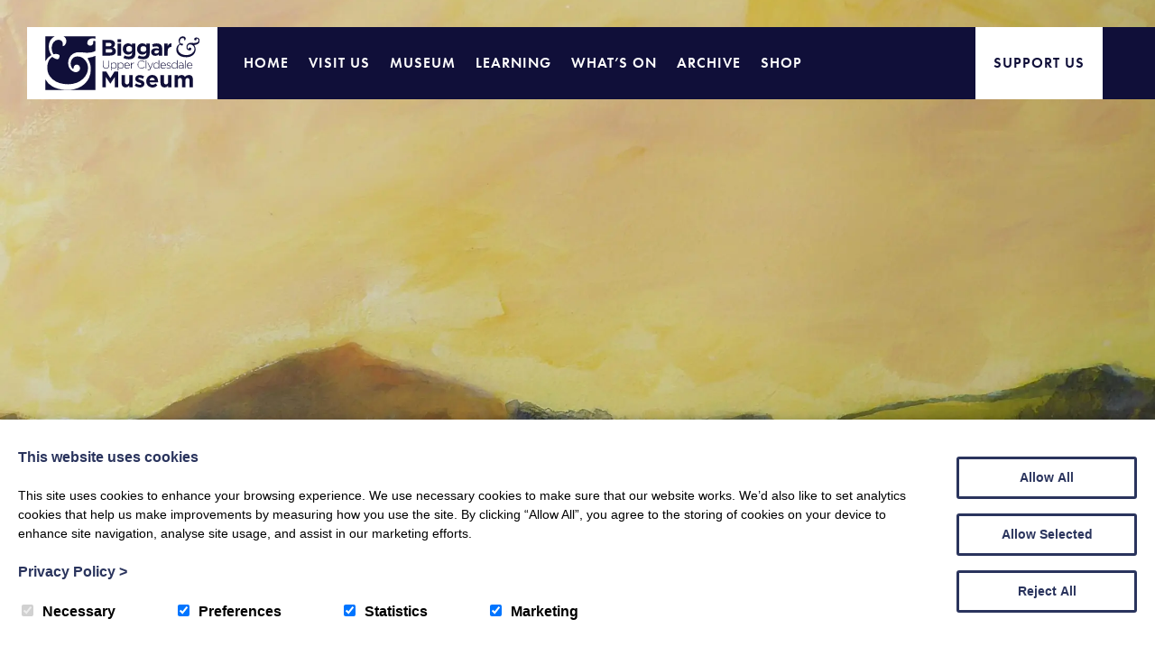

--- FILE ---
content_type: text/html; charset=UTF-8
request_url: https://www.biggarmuseumtrust.co.uk/whats-on-exhibitions-programme/exhibition-new-artwork-by-renowned-artist-douglas-davies/
body_size: 15097
content:

<!DOCTYPE html>

<html lang="en">
	<head>
		<meta charset="utf-8">
		<title>Exhibition: New artwork, Between Tweed &amp; Clyde, by renowned artist, Douglas Davies - Biggar Museum</title>

		<meta content="True" name="HandheldFriendly" />
		<meta name="viewport" content="width=device-width, initial-scale=1.0, maximum-scale=1.0, user-scalable=0" />
		<meta name="viewport" content="width=device-width" />

		<meta name="copyright" content="Copyright 2025 Biggar Museum. All rights reserved." />
		<meta name="resource-type" content="DOCUMENT" />
		<meta name="distribution" content="GLOBAL" />
		<meta name="author" content="https://www.creatomatic.co.uk" />
		<meta name="rating" content="GENERAL" />
		<meta name="revisit-after" content="10 DAYS" />

		<meta name="robots" content="INDEX, FOLLOW" />

        
        <link rel="stylesheet" href="https://use.typekit.net/vew2kjp.css">

		
		<!--[if lt IE 9]>
					<link rel="stylesheet" type="text/css" href="https://www.biggarmuseumtrust.co.uk/wp-content/themes/biggar-museum-2021/ie.css" />
		<![endif]-->

		<meta name='robots' content='index, follow, max-image-preview:large, max-snippet:-1, max-video-preview:-1' />
	<style>img:is([sizes="auto" i], [sizes^="auto," i]) { contain-intrinsic-size: 3000px 1500px }</style>
	<script>window.dataLayer = window.dataLayer || [];function gtag(){dataLayer.push(arguments);}creato_privacy_conf = [];creato_privacy_conf['mode'] = 'opt_out';creato_privacy_conf['gtag'] = "G-DYD97N7LB3";creato_privacy_conf['gtm'] = false;creato_privacy_conf['hotjar_id'] = false;creato_privacy_conf['facebook_pixel_id'] = false;if(false !== creato_privacy_conf['gtm']) {gtag('gtm.start', new Date().getTime());gtag('event', 'gtm.js');}if(false !== creato_privacy_conf['gtag']) {gtag('js', new Date());gtag('config', creato_privacy_conf['gtag']);}function creato_privacy_do_trackers() {var cookie_debug = document.cookie.match(new RegExp('(^| )cookie_debug=([^;]+)'));privacy_decision = [];var tmp = document.cookie.match(new RegExp('(^| )privacy=([^;]+)'));if (tmp) {privacy_decision = tmp[2].split('.');}if(cookie_debug) {console.log('running creato_privacy_do_trackers(). user pref:');console.log(privacy_decision);}var google_consent = [];google_consent['ad_storage'] = 'denied';google_consent['ad_user_data'] = 'denied';google_consent['ad_personalization'] = 'denied';google_consent['analytics_storage'] = 'denied';if(privacy_decision.includes('statistics') ||('opt_out' == creato_privacy_conf['mode'] && privacy_decision.length == 0) ) {google_consent['analytics_storage'] = 'granted';if(false !== creato_privacy_conf['hotjar_id'] && null == document.getElementById('creato_script_hotjar') ) {var s = document.createElement('script');s.id = 'creato_script_hotjar';s.type = 'text/javascript';s.async = 'true';s.src = 'https://static.hotjar.com/c/hotjar-' + creato_privacy_conf['hotjar_id'] + '.js?sv=6';var x = document.getElementsByTagName('script')[0];x.parentNode.insertBefore(s, x);if(cookie_debug)console.log('inserted hotjar');}}if(privacy_decision.includes('marketing') ||('opt_out' == creato_privacy_conf['mode'] && privacy_decision.length == 0) ) {google_consent['ad_storage'] = 'granted';google_consent['ad_user_data'] = 'granted';google_consent['ad_personalization'] = 'granted';if(false !== creato_privacy_conf['facebook_pixel_id'] && null == document.getElementById('creato_script_facebook_pixel') ) {! function(f, b, e, v, n, t, s) {if (f.fbq) return;n = f.fbq = function() {n.callMethod ? n.callMethod.apply(n, arguments) : n.queue.push(arguments)};if (!f._fbq) f._fbq = n;n.push = n;n.loaded = !0;n.version = '2.0';n.queue = [];t = b.createElement(e);t.async = !0;t.src = v;t.id = 'creato_script_facebook_pixel';s = b.getElementsByTagName(e)[0];s.parentNode.insertBefore(t, s)}(window, document, 'script', 'https://connect.facebook.net/en_US/fbevents.js');fbq('init', creato_privacy_conf['facebook_pixel_id'], {      em: 'insert_email_variable'});fbq('track', 'PageView');if(cookie_debug)console.log('inserted facebook pixel');}/* offline tracking */var match = RegExp('[?&]gclid=([^&]*)').exec(window.location.search);if(match) {if(cookie_debug)console.log('gclid query match');var gclid = decodeURIComponent(match[1].replace(/\+/g, ' '));if( gclid.match(/^[a-zA-Z0-9\-\_]*$/)){if(cookie_debug)console.log('gclid regex match');var date = new Date();date.setTime(date.getTime() + 1000 * 60 * 60 * 24 * 7);document.cookie = 'gclid=' + gclid + '; expires=' + date.toGMTString() + ';path=/';}}}if(false !== creato_privacy_conf['gtm'] || false !== creato_privacy_conf['gtag'] ) {gtag('consent', 'update', google_consent);if(cookie_debug) {console.log('updated google consent mode v2:');console.log(google_consent);}}if(false !== creato_privacy_conf['gtag'] && null == document.getElementById('creato_script_gtag') ) {var s = document.createElement('script');s.id = 'creato_script_gtag';s.type = 'text/javascript';s.async = 'true';s.src = 'https://www.googletagmanager.com/gtag/js?id=' + creato_privacy_conf['gtag'];var x = document.getElementsByTagName('script')[0];x.parentNode.insertBefore(s, x);if(cookie_debug)console.log('inserted google analytics (gtag)');}/* google tag manager (gtm) at it's core does not use cookies, script-firing is determined by the account holder */if(false !== creato_privacy_conf['gtm'] && null == document.getElementById('creato_script_gtm') ) {var s = document.createElement('script');s.id = 'creato_script_gtm';s.type = 'text/javascript';s.async = 'true';s.src = 'https://www.googletagmanager.com/gtm.js?id=' + creato_privacy_conf['gtm'];var x = document.getElementsByTagName('script')[0];x.parentNode.insertBefore(s, x);if(cookie_debug)console.log('inserted google tag manager (gtm)');}}creato_privacy_do_trackers();</script>
	<!-- This site is optimized with the Yoast SEO plugin v26.3 - https://yoast.com/wordpress/plugins/seo/ -->
	<link rel="canonical" href="https://www.biggarmuseumtrust.co.uk/whats-on-exhibitions-programme/exhibition-new-artwork-by-renowned-artist-douglas-davies/" />
	<meta property="og:locale" content="en_GB" />
	<meta property="og:type" content="article" />
	<meta property="og:title" content="Exhibition: New artwork, Between Tweed &amp; Clyde, by renowned artist, Douglas Davies - Biggar Museum" />
	<meta property="og:url" content="https://www.biggarmuseumtrust.co.uk/whats-on-exhibitions-programme/exhibition-new-artwork-by-renowned-artist-douglas-davies/" />
	<meta property="og:site_name" content="Biggar Museum" />
	<meta property="article:publisher" content="https://www.facebook.com/BiggarMuseumTrust/" />
	<meta property="article:modified_time" content="2025-11-01T13:30:37+00:00" />
	<meta property="og:image" content="https://www.biggarmuseumtrust.co.uk/wp-content/uploads/2024/03/Image-for-poster-invite-.jpg" />
	<meta property="og:image:width" content="2202" />
	<meta property="og:image:height" content="2000" />
	<meta property="og:image:type" content="image/jpeg" />
	<meta name="twitter:card" content="summary_large_image" />
	<meta name="twitter:site" content="@biggarmuseum" />
	<meta name="twitter:label1" content="Estimated reading time" />
	<meta name="twitter:data1" content="1 minute" />
	<script type="application/ld+json" class="yoast-schema-graph">{"@context":"https://schema.org","@graph":[{"@type":"WebPage","@id":"https://www.biggarmuseumtrust.co.uk/whats-on-exhibitions-programme/exhibition-new-artwork-by-renowned-artist-douglas-davies/","url":"https://www.biggarmuseumtrust.co.uk/whats-on-exhibitions-programme/exhibition-new-artwork-by-renowned-artist-douglas-davies/","name":"Exhibition: New artwork, Between Tweed & Clyde, by renowned artist, Douglas Davies - Biggar Museum","isPartOf":{"@id":"https://www.biggarmuseumtrust.co.uk/#website"},"primaryImageOfPage":{"@id":"https://www.biggarmuseumtrust.co.uk/whats-on-exhibitions-programme/exhibition-new-artwork-by-renowned-artist-douglas-davies/#primaryimage"},"image":{"@id":"https://www.biggarmuseumtrust.co.uk/whats-on-exhibitions-programme/exhibition-new-artwork-by-renowned-artist-douglas-davies/#primaryimage"},"thumbnailUrl":"https://www.biggarmuseumtrust.co.uk/wp-content/uploads/2024/03/Image-for-poster-invite-.jpg","datePublished":"2024-03-15T09:17:48+00:00","dateModified":"2025-11-01T13:30:37+00:00","breadcrumb":{"@id":"https://www.biggarmuseumtrust.co.uk/whats-on-exhibitions-programme/exhibition-new-artwork-by-renowned-artist-douglas-davies/#breadcrumb"},"inLanguage":"en-GB","potentialAction":[{"@type":"ReadAction","target":["https://www.biggarmuseumtrust.co.uk/whats-on-exhibitions-programme/exhibition-new-artwork-by-renowned-artist-douglas-davies/"]}]},{"@type":"ImageObject","inLanguage":"en-GB","@id":"https://www.biggarmuseumtrust.co.uk/whats-on-exhibitions-programme/exhibition-new-artwork-by-renowned-artist-douglas-davies/#primaryimage","url":"https://www.biggarmuseumtrust.co.uk/wp-content/uploads/2024/03/Image-for-poster-invite-.jpg","contentUrl":"https://www.biggarmuseumtrust.co.uk/wp-content/uploads/2024/03/Image-for-poster-invite-.jpg","width":2202,"height":2000},{"@type":"BreadcrumbList","@id":"https://www.biggarmuseumtrust.co.uk/whats-on-exhibitions-programme/exhibition-new-artwork-by-renowned-artist-douglas-davies/#breadcrumb","itemListElement":[{"@type":"ListItem","position":1,"name":"Home","item":"https://www.biggarmuseumtrust.co.uk/"},{"@type":"ListItem","position":2,"name":"Exhibition: New artwork, Between Tweed &#038; Clyde, by renowned artist, Douglas Davies"}]},{"@type":"WebSite","@id":"https://www.biggarmuseumtrust.co.uk/#website","url":"https://www.biggarmuseumtrust.co.uk/","name":"Biggar Museum","description":"Explore 14,000 years of rural and small-town life in Upper Clydesdale. Discover the people who have lived and worked here from prehistoric times up to the mid-20th century.","potentialAction":[{"@type":"SearchAction","target":{"@type":"EntryPoint","urlTemplate":"https://www.biggarmuseumtrust.co.uk/?s={search_term_string}"},"query-input":{"@type":"PropertyValueSpecification","valueRequired":true,"valueName":"search_term_string"}}],"inLanguage":"en-GB"}]}</script>
	<!-- / Yoast SEO plugin. -->


<link rel='dns-prefetch' href='//d2j7zyalzn2344.cloudfront.net' />
<link rel='dns-prefetch' href='//kit.fontawesome.com' />
<link rel='dns-prefetch' href='//www.google.com' />
<link rel='dns-prefetch' href='//maps.google.com' />
<link rel='dns-prefetch' href='//www.google-analytics.com' />
<script type="text/javascript">
/* <![CDATA[ */
window._wpemojiSettings = {"baseUrl":"https:\/\/s.w.org\/images\/core\/emoji\/16.0.1\/72x72\/","ext":".png","svgUrl":"https:\/\/s.w.org\/images\/core\/emoji\/16.0.1\/svg\/","svgExt":".svg","source":{"concatemoji":"https:\/\/www.biggarmuseumtrust.co.uk\/wp-includes\/js\/wp-emoji-release.min.js?ver=6.8.3"}};
/*! This file is auto-generated */
!function(s,n){var o,i,e;function c(e){try{var t={supportTests:e,timestamp:(new Date).valueOf()};sessionStorage.setItem(o,JSON.stringify(t))}catch(e){}}function p(e,t,n){e.clearRect(0,0,e.canvas.width,e.canvas.height),e.fillText(t,0,0);var t=new Uint32Array(e.getImageData(0,0,e.canvas.width,e.canvas.height).data),a=(e.clearRect(0,0,e.canvas.width,e.canvas.height),e.fillText(n,0,0),new Uint32Array(e.getImageData(0,0,e.canvas.width,e.canvas.height).data));return t.every(function(e,t){return e===a[t]})}function u(e,t){e.clearRect(0,0,e.canvas.width,e.canvas.height),e.fillText(t,0,0);for(var n=e.getImageData(16,16,1,1),a=0;a<n.data.length;a++)if(0!==n.data[a])return!1;return!0}function f(e,t,n,a){switch(t){case"flag":return n(e,"\ud83c\udff3\ufe0f\u200d\u26a7\ufe0f","\ud83c\udff3\ufe0f\u200b\u26a7\ufe0f")?!1:!n(e,"\ud83c\udde8\ud83c\uddf6","\ud83c\udde8\u200b\ud83c\uddf6")&&!n(e,"\ud83c\udff4\udb40\udc67\udb40\udc62\udb40\udc65\udb40\udc6e\udb40\udc67\udb40\udc7f","\ud83c\udff4\u200b\udb40\udc67\u200b\udb40\udc62\u200b\udb40\udc65\u200b\udb40\udc6e\u200b\udb40\udc67\u200b\udb40\udc7f");case"emoji":return!a(e,"\ud83e\udedf")}return!1}function g(e,t,n,a){var r="undefined"!=typeof WorkerGlobalScope&&self instanceof WorkerGlobalScope?new OffscreenCanvas(300,150):s.createElement("canvas"),o=r.getContext("2d",{willReadFrequently:!0}),i=(o.textBaseline="top",o.font="600 32px Arial",{});return e.forEach(function(e){i[e]=t(o,e,n,a)}),i}function t(e){var t=s.createElement("script");t.src=e,t.defer=!0,s.head.appendChild(t)}"undefined"!=typeof Promise&&(o="wpEmojiSettingsSupports",i=["flag","emoji"],n.supports={everything:!0,everythingExceptFlag:!0},e=new Promise(function(e){s.addEventListener("DOMContentLoaded",e,{once:!0})}),new Promise(function(t){var n=function(){try{var e=JSON.parse(sessionStorage.getItem(o));if("object"==typeof e&&"number"==typeof e.timestamp&&(new Date).valueOf()<e.timestamp+604800&&"object"==typeof e.supportTests)return e.supportTests}catch(e){}return null}();if(!n){if("undefined"!=typeof Worker&&"undefined"!=typeof OffscreenCanvas&&"undefined"!=typeof URL&&URL.createObjectURL&&"undefined"!=typeof Blob)try{var e="postMessage("+g.toString()+"("+[JSON.stringify(i),f.toString(),p.toString(),u.toString()].join(",")+"));",a=new Blob([e],{type:"text/javascript"}),r=new Worker(URL.createObjectURL(a),{name:"wpTestEmojiSupports"});return void(r.onmessage=function(e){c(n=e.data),r.terminate(),t(n)})}catch(e){}c(n=g(i,f,p,u))}t(n)}).then(function(e){for(var t in e)n.supports[t]=e[t],n.supports.everything=n.supports.everything&&n.supports[t],"flag"!==t&&(n.supports.everythingExceptFlag=n.supports.everythingExceptFlag&&n.supports[t]);n.supports.everythingExceptFlag=n.supports.everythingExceptFlag&&!n.supports.flag,n.DOMReady=!1,n.readyCallback=function(){n.DOMReady=!0}}).then(function(){return e}).then(function(){var e;n.supports.everything||(n.readyCallback(),(e=n.source||{}).concatemoji?t(e.concatemoji):e.wpemoji&&e.twemoji&&(t(e.twemoji),t(e.wpemoji)))}))}((window,document),window._wpemojiSettings);
/* ]]> */
</script>
<link rel='stylesheet' id='eve_style-css' href='https://www.biggarmuseumtrust.co.uk/wp-content/plugins/creatomatic-eve//eve.css?ver=6.8.3' type='text/css' media='all' />
<style id='wp-emoji-styles-inline-css' type='text/css'>

	img.wp-smiley, img.emoji {
		display: inline !important;
		border: none !important;
		box-shadow: none !important;
		height: 1em !important;
		width: 1em !important;
		margin: 0 0.07em !important;
		vertical-align: -0.1em !important;
		background: none !important;
		padding: 0 !important;
	}
</style>
<link rel='stylesheet' id='wp-block-library-css' href='https://www.biggarmuseumtrust.co.uk/wp-includes/css/dist/block-library/style.min.css?ver=6.8.3' type='text/css' media='all' />
<style id='classic-theme-styles-inline-css' type='text/css'>
/*! This file is auto-generated */
.wp-block-button__link{color:#fff;background-color:#32373c;border-radius:9999px;box-shadow:none;text-decoration:none;padding:calc(.667em + 2px) calc(1.333em + 2px);font-size:1.125em}.wp-block-file__button{background:#32373c;color:#fff;text-decoration:none}
</style>
<style id='global-styles-inline-css' type='text/css'>
:root{--wp--preset--aspect-ratio--square: 1;--wp--preset--aspect-ratio--4-3: 4/3;--wp--preset--aspect-ratio--3-4: 3/4;--wp--preset--aspect-ratio--3-2: 3/2;--wp--preset--aspect-ratio--2-3: 2/3;--wp--preset--aspect-ratio--16-9: 16/9;--wp--preset--aspect-ratio--9-16: 9/16;--wp--preset--color--black: #000000;--wp--preset--color--cyan-bluish-gray: #abb8c3;--wp--preset--color--white: #ffffff;--wp--preset--color--pale-pink: #f78da7;--wp--preset--color--vivid-red: #cf2e2e;--wp--preset--color--luminous-vivid-orange: #ff6900;--wp--preset--color--luminous-vivid-amber: #fcb900;--wp--preset--color--light-green-cyan: #7bdcb5;--wp--preset--color--vivid-green-cyan: #00d084;--wp--preset--color--pale-cyan-blue: #8ed1fc;--wp--preset--color--vivid-cyan-blue: #0693e3;--wp--preset--color--vivid-purple: #9b51e0;--wp--preset--gradient--vivid-cyan-blue-to-vivid-purple: linear-gradient(135deg,rgba(6,147,227,1) 0%,rgb(155,81,224) 100%);--wp--preset--gradient--light-green-cyan-to-vivid-green-cyan: linear-gradient(135deg,rgb(122,220,180) 0%,rgb(0,208,130) 100%);--wp--preset--gradient--luminous-vivid-amber-to-luminous-vivid-orange: linear-gradient(135deg,rgba(252,185,0,1) 0%,rgba(255,105,0,1) 100%);--wp--preset--gradient--luminous-vivid-orange-to-vivid-red: linear-gradient(135deg,rgba(255,105,0,1) 0%,rgb(207,46,46) 100%);--wp--preset--gradient--very-light-gray-to-cyan-bluish-gray: linear-gradient(135deg,rgb(238,238,238) 0%,rgb(169,184,195) 100%);--wp--preset--gradient--cool-to-warm-spectrum: linear-gradient(135deg,rgb(74,234,220) 0%,rgb(151,120,209) 20%,rgb(207,42,186) 40%,rgb(238,44,130) 60%,rgb(251,105,98) 80%,rgb(254,248,76) 100%);--wp--preset--gradient--blush-light-purple: linear-gradient(135deg,rgb(255,206,236) 0%,rgb(152,150,240) 100%);--wp--preset--gradient--blush-bordeaux: linear-gradient(135deg,rgb(254,205,165) 0%,rgb(254,45,45) 50%,rgb(107,0,62) 100%);--wp--preset--gradient--luminous-dusk: linear-gradient(135deg,rgb(255,203,112) 0%,rgb(199,81,192) 50%,rgb(65,88,208) 100%);--wp--preset--gradient--pale-ocean: linear-gradient(135deg,rgb(255,245,203) 0%,rgb(182,227,212) 50%,rgb(51,167,181) 100%);--wp--preset--gradient--electric-grass: linear-gradient(135deg,rgb(202,248,128) 0%,rgb(113,206,126) 100%);--wp--preset--gradient--midnight: linear-gradient(135deg,rgb(2,3,129) 0%,rgb(40,116,252) 100%);--wp--preset--font-size--small: 13px;--wp--preset--font-size--medium: 20px;--wp--preset--font-size--large: 36px;--wp--preset--font-size--x-large: 42px;--wp--preset--spacing--20: 0.44rem;--wp--preset--spacing--30: 0.67rem;--wp--preset--spacing--40: 1rem;--wp--preset--spacing--50: 1.5rem;--wp--preset--spacing--60: 2.25rem;--wp--preset--spacing--70: 3.38rem;--wp--preset--spacing--80: 5.06rem;--wp--preset--shadow--natural: 6px 6px 9px rgba(0, 0, 0, 0.2);--wp--preset--shadow--deep: 12px 12px 50px rgba(0, 0, 0, 0.4);--wp--preset--shadow--sharp: 6px 6px 0px rgba(0, 0, 0, 0.2);--wp--preset--shadow--outlined: 6px 6px 0px -3px rgba(255, 255, 255, 1), 6px 6px rgba(0, 0, 0, 1);--wp--preset--shadow--crisp: 6px 6px 0px rgba(0, 0, 0, 1);}:where(.is-layout-flex){gap: 0.5em;}:where(.is-layout-grid){gap: 0.5em;}body .is-layout-flex{display: flex;}.is-layout-flex{flex-wrap: wrap;align-items: center;}.is-layout-flex > :is(*, div){margin: 0;}body .is-layout-grid{display: grid;}.is-layout-grid > :is(*, div){margin: 0;}:where(.wp-block-columns.is-layout-flex){gap: 2em;}:where(.wp-block-columns.is-layout-grid){gap: 2em;}:where(.wp-block-post-template.is-layout-flex){gap: 1.25em;}:where(.wp-block-post-template.is-layout-grid){gap: 1.25em;}.has-black-color{color: var(--wp--preset--color--black) !important;}.has-cyan-bluish-gray-color{color: var(--wp--preset--color--cyan-bluish-gray) !important;}.has-white-color{color: var(--wp--preset--color--white) !important;}.has-pale-pink-color{color: var(--wp--preset--color--pale-pink) !important;}.has-vivid-red-color{color: var(--wp--preset--color--vivid-red) !important;}.has-luminous-vivid-orange-color{color: var(--wp--preset--color--luminous-vivid-orange) !important;}.has-luminous-vivid-amber-color{color: var(--wp--preset--color--luminous-vivid-amber) !important;}.has-light-green-cyan-color{color: var(--wp--preset--color--light-green-cyan) !important;}.has-vivid-green-cyan-color{color: var(--wp--preset--color--vivid-green-cyan) !important;}.has-pale-cyan-blue-color{color: var(--wp--preset--color--pale-cyan-blue) !important;}.has-vivid-cyan-blue-color{color: var(--wp--preset--color--vivid-cyan-blue) !important;}.has-vivid-purple-color{color: var(--wp--preset--color--vivid-purple) !important;}.has-black-background-color{background-color: var(--wp--preset--color--black) !important;}.has-cyan-bluish-gray-background-color{background-color: var(--wp--preset--color--cyan-bluish-gray) !important;}.has-white-background-color{background-color: var(--wp--preset--color--white) !important;}.has-pale-pink-background-color{background-color: var(--wp--preset--color--pale-pink) !important;}.has-vivid-red-background-color{background-color: var(--wp--preset--color--vivid-red) !important;}.has-luminous-vivid-orange-background-color{background-color: var(--wp--preset--color--luminous-vivid-orange) !important;}.has-luminous-vivid-amber-background-color{background-color: var(--wp--preset--color--luminous-vivid-amber) !important;}.has-light-green-cyan-background-color{background-color: var(--wp--preset--color--light-green-cyan) !important;}.has-vivid-green-cyan-background-color{background-color: var(--wp--preset--color--vivid-green-cyan) !important;}.has-pale-cyan-blue-background-color{background-color: var(--wp--preset--color--pale-cyan-blue) !important;}.has-vivid-cyan-blue-background-color{background-color: var(--wp--preset--color--vivid-cyan-blue) !important;}.has-vivid-purple-background-color{background-color: var(--wp--preset--color--vivid-purple) !important;}.has-black-border-color{border-color: var(--wp--preset--color--black) !important;}.has-cyan-bluish-gray-border-color{border-color: var(--wp--preset--color--cyan-bluish-gray) !important;}.has-white-border-color{border-color: var(--wp--preset--color--white) !important;}.has-pale-pink-border-color{border-color: var(--wp--preset--color--pale-pink) !important;}.has-vivid-red-border-color{border-color: var(--wp--preset--color--vivid-red) !important;}.has-luminous-vivid-orange-border-color{border-color: var(--wp--preset--color--luminous-vivid-orange) !important;}.has-luminous-vivid-amber-border-color{border-color: var(--wp--preset--color--luminous-vivid-amber) !important;}.has-light-green-cyan-border-color{border-color: var(--wp--preset--color--light-green-cyan) !important;}.has-vivid-green-cyan-border-color{border-color: var(--wp--preset--color--vivid-green-cyan) !important;}.has-pale-cyan-blue-border-color{border-color: var(--wp--preset--color--pale-cyan-blue) !important;}.has-vivid-cyan-blue-border-color{border-color: var(--wp--preset--color--vivid-cyan-blue) !important;}.has-vivid-purple-border-color{border-color: var(--wp--preset--color--vivid-purple) !important;}.has-vivid-cyan-blue-to-vivid-purple-gradient-background{background: var(--wp--preset--gradient--vivid-cyan-blue-to-vivid-purple) !important;}.has-light-green-cyan-to-vivid-green-cyan-gradient-background{background: var(--wp--preset--gradient--light-green-cyan-to-vivid-green-cyan) !important;}.has-luminous-vivid-amber-to-luminous-vivid-orange-gradient-background{background: var(--wp--preset--gradient--luminous-vivid-amber-to-luminous-vivid-orange) !important;}.has-luminous-vivid-orange-to-vivid-red-gradient-background{background: var(--wp--preset--gradient--luminous-vivid-orange-to-vivid-red) !important;}.has-very-light-gray-to-cyan-bluish-gray-gradient-background{background: var(--wp--preset--gradient--very-light-gray-to-cyan-bluish-gray) !important;}.has-cool-to-warm-spectrum-gradient-background{background: var(--wp--preset--gradient--cool-to-warm-spectrum) !important;}.has-blush-light-purple-gradient-background{background: var(--wp--preset--gradient--blush-light-purple) !important;}.has-blush-bordeaux-gradient-background{background: var(--wp--preset--gradient--blush-bordeaux) !important;}.has-luminous-dusk-gradient-background{background: var(--wp--preset--gradient--luminous-dusk) !important;}.has-pale-ocean-gradient-background{background: var(--wp--preset--gradient--pale-ocean) !important;}.has-electric-grass-gradient-background{background: var(--wp--preset--gradient--electric-grass) !important;}.has-midnight-gradient-background{background: var(--wp--preset--gradient--midnight) !important;}.has-small-font-size{font-size: var(--wp--preset--font-size--small) !important;}.has-medium-font-size{font-size: var(--wp--preset--font-size--medium) !important;}.has-large-font-size{font-size: var(--wp--preset--font-size--large) !important;}.has-x-large-font-size{font-size: var(--wp--preset--font-size--x-large) !important;}
:where(.wp-block-post-template.is-layout-flex){gap: 1.25em;}:where(.wp-block-post-template.is-layout-grid){gap: 1.25em;}
:where(.wp-block-columns.is-layout-flex){gap: 2em;}:where(.wp-block-columns.is-layout-grid){gap: 2em;}
:root :where(.wp-block-pullquote){font-size: 1.5em;line-height: 1.6;}
</style>
<link rel='stylesheet' id='taxonomy-image-plugin-public-css' href='https://www.biggarmuseumtrust.co.uk/wp-content/plugins/taxonomy-images/css/style.css?ver=0.9.6' type='text/css' media='screen' />
<link rel='stylesheet' id='frontend-css-css' href='https://www.biggarmuseumtrust.co.uk/wp-content/themes/biggar-museum-2021/style.css?ver=1' type='text/css' media='all' />
<link rel='stylesheet' id='slider-slick-css' href='https://d2j7zyalzn2344.cloudfront.net/slick-1.8.0/slick-and-theme.min.css?ver=6.8.3' type='text/css' media='all' />
<link rel='stylesheet' id='jq-ui-smoothness-css' href='https://d2j7zyalzn2344.cloudfront.net/jquery-ui-themes-1.12.1-smoothness/jquery-ui.min.css?ver=6.8.3' type='text/css' media='all' />
<link rel='stylesheet' id='wp-featherlight-css' href='https://www.biggarmuseumtrust.co.uk/wp-content/plugins/wp-featherlight/css/wp-featherlight.min.css?ver=1.3.4' type='text/css' media='all' />
<script type="text/javascript" src="https://www.biggarmuseumtrust.co.uk/wp-includes/js/jquery/jquery.min.js?ver=3.7.1" id="jquery-core-js"></script>
<script type="text/javascript" src="https://www.biggarmuseumtrust.co.uk/wp-includes/js/jquery/jquery-migrate.min.js?ver=3.4.1" id="jquery-migrate-js"></script>
<script type="text/javascript" id="eve_script-js-extra">
/* <![CDATA[ */
var ajax_object = {"ajax_url":"https:\/\/www.biggarmuseumtrust.co.uk\/wp-admin\/admin-ajax.php"};
/* ]]> */
</script>
<script type="text/javascript" src="https://www.biggarmuseumtrust.co.uk/wp-content/plugins/creatomatic-eve//eve.js?ver=1763039759" id="eve_script-js"></script>
<script type="text/javascript" src="https://www.biggarmuseumtrust.co.uk/wp-content/themes/biggar-museum-2021/script.js?ver=1" id="frontend-js-js"></script>
<script type="text/javascript" src="https://d2j7zyalzn2344.cloudfront.net/slick-1.8.0/slick.min.js?ver=6.8.3" id="slider-slick-js"></script>
<script type="text/javascript" src="https://kit.fontawesome.com/b2dea07d42.js?ver=6.8.3" id="fontawesome-js"></script>
<link rel="EditURI" type="application/rsd+xml" title="RSD" href="https://www.biggarmuseumtrust.co.uk/xmlrpc.php?rsd" />

<link rel='shortlink' href='https://www.biggarmuseumtrust.co.uk/?p=2918' />

<!-- Template: single-post_events.php -->

<link rel="icon" href="https://www.biggarmuseumtrust.co.uk/wp-content/uploads/2021/07/cropped-favicon-32x32.png" sizes="32x32" />
<link rel="icon" href="https://www.biggarmuseumtrust.co.uk/wp-content/uploads/2021/07/cropped-favicon-192x192.png" sizes="192x192" />
<link rel="apple-touch-icon" href="https://www.biggarmuseumtrust.co.uk/wp-content/uploads/2021/07/cropped-favicon-180x180.png" />
<meta name="msapplication-TileImage" content="https://www.biggarmuseumtrust.co.uk/wp-content/uploads/2021/07/cropped-favicon-270x270.png" />



</head>


<body>

<div class="woocommerce">

	<input type="hidden" id="template_url" value="https://www.biggarmuseumtrust.co.uk/wp-content/themes/biggar-museum-2021" />
    
    <input type="hidden" id="mobile_width" value="0" />
	
	<div class="top-bar">

        <a href="https://www.biggarmuseumtrust.co.uk" class="header-logo">
            <img src="https://www.biggarmuseumtrust.co.uk/wp-content/themes/biggar-museum-2021/images/biggar-museum-logo.svg" alt="Biggar Museum" title="Biggar Museum" />
        </a>

        <div class="nav">
            <div class="menu-main-container"><ul id="menu-main" class="menu"><li id="menu-item-1142" class="menu-item menu-item-type-post_type menu-item-object-page menu-item-home menu-item-1142"><a href="https://www.biggarmuseumtrust.co.uk/">Home</a></li>
<li id="menu-item-17" class="menu-item menu-item-type-post_type menu-item-object-page menu-item-has-children menu-item-17"><a href="https://www.biggarmuseumtrust.co.uk/visit-us/">Visit Us</a>
<ul class="sub-menu">
	<li id="menu-item-651" class="menu-item menu-item-type-post_type menu-item-object-page menu-item-651"><a href="https://www.biggarmuseumtrust.co.uk/visit-us/plan-your-visit/">Plan Your Visit</a></li>
	<li id="menu-item-136" class="menu-item menu-item-type-post_type menu-item-object-page menu-item-136"><a href="https://www.biggarmuseumtrust.co.uk/visit-us/see-inside/">See Inside</a></li>
	<li id="menu-item-135" class="menu-item menu-item-type-post_type menu-item-object-page menu-item-135"><a href="https://www.biggarmuseumtrust.co.uk/visit-us/group-visits/">Group Visits</a></li>
	<li id="menu-item-644" class="menu-item menu-item-type-post_type menu-item-object-page menu-item-644"><a href="https://www.biggarmuseumtrust.co.uk/visit-us/childrens-activities/">Children’s Activities</a></li>
	<li id="menu-item-643" class="menu-item menu-item-type-post_type menu-item-object-page menu-item-643"><a href="https://www.biggarmuseumtrust.co.uk/visit-us/room-hire/">Room Hire</a></li>
	<li id="menu-item-133" class="menu-item menu-item-type-post_type menu-item-object-page menu-item-133"><a href="https://www.biggarmuseumtrust.co.uk/visit-us/biggar-surrounds/">Things to do in Biggar</a></li>
</ul>
</li>
<li id="menu-item-18" class="menu-item menu-item-type-post_type menu-item-object-page menu-item-has-children menu-item-18"><a href="https://www.biggarmuseumtrust.co.uk/museum/">Museum</a>
<ul class="sub-menu">
	<li id="menu-item-149" class="menu-item menu-item-type-post_type menu-item-object-page menu-item-149"><a href="https://www.biggarmuseumtrust.co.uk/museum/the-land-and-people/">The Land and People</a></li>
	<li id="menu-item-147" class="menu-item menu-item-type-post_type menu-item-object-page menu-item-147"><a href="https://www.biggarmuseumtrust.co.uk/museum/scotlands-earliest-people/">Scotland’s Earliest People</a></li>
	<li id="menu-item-143" class="menu-item menu-item-type-post_type menu-item-object-page menu-item-143"><a href="https://www.biggarmuseumtrust.co.uk/museum/neolithic-farmers/">Neolithic Farmers</a></li>
	<li id="menu-item-139" class="menu-item menu-item-type-post_type menu-item-object-page menu-item-139"><a href="https://www.biggarmuseumtrust.co.uk/museum/copper-age-and-bronze-age-inhabitants/">Copper and Bronze Age</a></li>
	<li id="menu-item-142" class="menu-item menu-item-type-post_type menu-item-object-page menu-item-142"><a href="https://www.biggarmuseumtrust.co.uk/museum/iron-age-and-medieval-settlements/">Iron Age and Medieval</a></li>
	<li id="menu-item-381" class="menu-item menu-item-type-post_type menu-item-object-page menu-item-381"><a href="https://www.biggarmuseumtrust.co.uk/museum/biggar-and-the-house-of-fleming/">Biggar and the House of Fleming</a></li>
	<li id="menu-item-145" class="menu-item menu-item-type-post_type menu-item-object-page menu-item-145"><a href="https://www.biggarmuseumtrust.co.uk/museum/the-covenanters/">Religious Protesters</a></li>
	<li id="menu-item-148" class="menu-item menu-item-type-post_type menu-item-object-page menu-item-148"><a href="https://www.biggarmuseumtrust.co.uk/museum/seventeenth-century-upland-farmers/">C17 Upland Farmers</a></li>
	<li id="menu-item-146" class="menu-item menu-item-type-post_type menu-item-object-page menu-item-146"><a href="https://www.biggarmuseumtrust.co.uk/museum/rural-life-in-the-nineteenth-century/">C19 Rural Life</a></li>
	<li id="menu-item-140" class="menu-item menu-item-type-post_type menu-item-object-page menu-item-140"><a href="https://www.biggarmuseumtrust.co.uk/museum/crimean-heroes/">Crimean Heroes</a></li>
	<li id="menu-item-144" class="menu-item menu-item-type-post_type menu-item-object-page menu-item-144"><a href="https://www.biggarmuseumtrust.co.uk/museum/polish-soldiers/">Polish Soldiers</a></li>
	<li id="menu-item-141" class="menu-item menu-item-type-post_type menu-item-object-page menu-item-141"><a href="https://www.biggarmuseumtrust.co.uk/museum/gladstone-court-streetscape/">Gladstone Court Streetscape</a></li>
	<li id="menu-item-138" class="menu-item menu-item-type-post_type menu-item-object-page menu-item-138"><a href="https://www.biggarmuseumtrust.co.uk/museum/behind-the-scenes/">Behind The Scenes</a></li>
</ul>
</li>
<li id="menu-item-150" class="menu-item menu-item-type-post_type menu-item-object-page menu-item-has-children menu-item-150"><a href="https://www.biggarmuseumtrust.co.uk/learning/">Learning</a>
<ul class="sub-menu">
	<li id="menu-item-151" class="menu-item menu-item-type-post_type menu-item-object-page current_page_parent menu-item-151"><a href="https://www.biggarmuseumtrust.co.uk/learning/blog/">Biggar Museum Blog</a></li>
	<li id="menu-item-153" class="menu-item menu-item-type-post_type menu-item-object-page menu-item-153"><a href="https://www.biggarmuseumtrust.co.uk/learning/teacher-resources/">Teacher Resources</a></li>
</ul>
</li>
<li id="menu-item-207" class="menu-item menu-item-type-post_type menu-item-object-page menu-item-207"><a href="https://www.biggarmuseumtrust.co.uk/learning/whats-on-exhibitions-programme/">What’s On</a></li>
<li id="menu-item-155" class="menu-item menu-item-type-post_type menu-item-object-page menu-item-155"><a href="https://www.biggarmuseumtrust.co.uk/museum-archive/">Archive</a></li>
<li id="menu-item-156" class="menu-item menu-item-type-post_type menu-item-object-page menu-item-156"><a href="https://www.biggarmuseumtrust.co.uk/shop/">Shop</a></li>
</ul></div>        </div>



        <div class="search-trigger">

            <i class="fal fa-search"></i>

            <i class="fal fa-times" style="display: none;"></i>

        </div>

        <div class="mobile-nav-header">
            <i class="fal fa-bars"></i>
            <i class="fal fa-times" style="display: none;"></i>
        </div>

        <a class="top-bar-support" href="https://www.biggarmuseumtrust.co.uk/volunteer-and-donate/">Support Us</a>

        <div class="clearer"></div>

        <div class="creato_search">
            <form method="get" action="https://www.biggarmuseumtrust.co.uk">
                <input class="autocomplete" name="s" type="text" placeholder="Search..." autocomplete="off" />
                <input type="hidden" class="autocomplete_postID" value="" />
            </form>

            <div class="creato_search_loading">&nbsp;</div>
        </div>

    </div>

    <div class="top-bar-on-scroll">

        <a href="https://www.biggarmuseumtrust.co.uk" class="on-scroll-logo">
            <img src="https://www.biggarmuseumtrust.co.uk/wp-content/themes/biggar-museum-2021/images/biggar-museum-logo-white.svg" alt="Biggar Museum" title="Biggar Museum" />
        </a>

        <a class="top-bar-support" href="https://www.biggarmuseumtrust.co.uk/volunteer-and-donate/">Support Us</a>

        <i class="fal fa-search"></i>

        <i class="fal fa-bars"></i>

    </div>


    <div class="mobile-nav">
        <div class="menu-menu-mobile-container"><ul id="menu-menu-mobile" class="menu"><li id="menu-item-2490" class="menu-item menu-item-type-post_type menu-item-object-page menu-item-home menu-item-2490"><a href="https://www.biggarmuseumtrust.co.uk/">Home</a></li>
<li id="menu-item-2491" class="menu-item menu-item-type-post_type menu-item-object-page menu-item-has-children menu-item-2491"><a href="https://www.biggarmuseumtrust.co.uk/visit-us/">Visit Us</a>
<ul class="sub-menu">
	<li id="menu-item-2492" class="menu-item menu-item-type-post_type menu-item-object-page menu-item-2492"><a href="https://www.biggarmuseumtrust.co.uk/visit-us/childrens-activities/">Children’s Activities</a></li>
	<li id="menu-item-2493" class="menu-item menu-item-type-post_type menu-item-object-page menu-item-2493"><a href="https://www.biggarmuseumtrust.co.uk/visit-us/group-visits/">Group Visits</a></li>
	<li id="menu-item-2494" class="menu-item menu-item-type-post_type menu-item-object-page menu-item-2494"><a href="https://www.biggarmuseumtrust.co.uk/visit-us/plan-your-visit/">Plan Your Visit</a></li>
	<li id="menu-item-2495" class="menu-item menu-item-type-post_type menu-item-object-page menu-item-2495"><a href="https://www.biggarmuseumtrust.co.uk/visit-us/room-hire/">Room Hire</a></li>
	<li id="menu-item-2496" class="menu-item menu-item-type-post_type menu-item-object-page menu-item-2496"><a href="https://www.biggarmuseumtrust.co.uk/visit-us/see-inside/">See Inside</a></li>
	<li id="menu-item-2497" class="menu-item menu-item-type-post_type menu-item-object-page menu-item-2497"><a href="https://www.biggarmuseumtrust.co.uk/visit-us/biggar-surrounds/">Things to do in Biggar</a></li>
</ul>
</li>
<li id="menu-item-2498" class="menu-item menu-item-type-post_type menu-item-object-page menu-item-has-children menu-item-2498"><a href="https://www.biggarmuseumtrust.co.uk/museum/">Museum</a>
<ul class="sub-menu">
	<li id="menu-item-2499" class="menu-item menu-item-type-post_type menu-item-object-page menu-item-2499"><a href="https://www.biggarmuseumtrust.co.uk/museum/the-land-and-people/">The Land and People</a></li>
	<li id="menu-item-2500" class="menu-item menu-item-type-post_type menu-item-object-page menu-item-2500"><a href="https://www.biggarmuseumtrust.co.uk/museum/scotlands-earliest-people/">Scotland’s Earliest People</a></li>
	<li id="menu-item-2501" class="menu-item menu-item-type-post_type menu-item-object-page menu-item-2501"><a href="https://www.biggarmuseumtrust.co.uk/museum/neolithic-farmers/">Neolithic Farmers</a></li>
	<li id="menu-item-2502" class="menu-item menu-item-type-post_type menu-item-object-page menu-item-2502"><a href="https://www.biggarmuseumtrust.co.uk/museum/copper-age-and-bronze-age-inhabitants/">Copper Age and Bronze Age Inhabitants</a></li>
	<li id="menu-item-2503" class="menu-item menu-item-type-post_type menu-item-object-page menu-item-2503"><a href="https://www.biggarmuseumtrust.co.uk/museum/iron-age-and-medieval-settlements/">Iron Age and Medieval Settlements</a></li>
	<li id="menu-item-2504" class="menu-item menu-item-type-post_type menu-item-object-page menu-item-2504"><a href="https://www.biggarmuseumtrust.co.uk/museum/biggar-and-the-house-of-fleming/">Biggar and the House of Fleming</a></li>
	<li id="menu-item-2505" class="menu-item menu-item-type-post_type menu-item-object-page menu-item-2505"><a href="https://www.biggarmuseumtrust.co.uk/museum/seventeenth-century-upland-farmers/">Seventeenth Century Upland Farmers</a></li>
	<li id="menu-item-2506" class="menu-item menu-item-type-post_type menu-item-object-page menu-item-2506"><a href="https://www.biggarmuseumtrust.co.uk/museum/rural-life-in-the-nineteenth-century/">Rural Life in the Nineteenth Century</a></li>
	<li id="menu-item-2507" class="menu-item menu-item-type-post_type menu-item-object-page menu-item-2507"><a href="https://www.biggarmuseumtrust.co.uk/museum/the-covenanters/">Religious Protesters</a></li>
	<li id="menu-item-2508" class="menu-item menu-item-type-post_type menu-item-object-page menu-item-2508"><a href="https://www.biggarmuseumtrust.co.uk/museum/crimean-heroes/">Crimean Heroes</a></li>
	<li id="menu-item-2509" class="menu-item menu-item-type-post_type menu-item-object-page menu-item-2509"><a href="https://www.biggarmuseumtrust.co.uk/museum/polish-soldiers/">Polish Soldiers</a></li>
	<li id="menu-item-2510" class="menu-item menu-item-type-post_type menu-item-object-page menu-item-2510"><a href="https://www.biggarmuseumtrust.co.uk/museum/gladstone-court-streetscape/">Gladstone Court Streetscape</a></li>
	<li id="menu-item-2511" class="menu-item menu-item-type-post_type menu-item-object-page menu-item-2511"><a href="https://www.biggarmuseumtrust.co.uk/museum/behind-the-scenes/">Behind The Scenes</a></li>
</ul>
</li>
<li id="menu-item-2512" class="menu-item menu-item-type-post_type menu-item-object-page menu-item-has-children menu-item-2512"><a href="https://www.biggarmuseumtrust.co.uk/learning/">Learning</a>
<ul class="sub-menu">
	<li id="menu-item-2513" class="menu-item menu-item-type-post_type menu-item-object-page current_page_parent menu-item-2513"><a href="https://www.biggarmuseumtrust.co.uk/learning/blog/">Biggar Museum Blog</a></li>
	<li id="menu-item-2514" class="menu-item menu-item-type-post_type menu-item-object-page menu-item-2514"><a href="https://www.biggarmuseumtrust.co.uk/learning/teacher-resources/">Teacher Resources</a></li>
</ul>
</li>
<li id="menu-item-2515" class="menu-item menu-item-type-post_type menu-item-object-page menu-item-2515"><a href="https://www.biggarmuseumtrust.co.uk/learning/whats-on-exhibitions-programme/">What’s On</a></li>
<li id="menu-item-2516" class="menu-item menu-item-type-post_type menu-item-object-page menu-item-2516"><a href="https://www.biggarmuseumtrust.co.uk/museum-archive/">Archive</a></li>
<li id="menu-item-2517" class="menu-item menu-item-type-post_type menu-item-object-page menu-item-2517"><a href="https://www.biggarmuseumtrust.co.uk/shop/">Shop</a></li>
<li id="menu-item-2518" class="menu-item menu-item-type-post_type menu-item-object-page menu-item-2518"><a href="https://www.biggarmuseumtrust.co.uk/volunteer-and-donate/">Support Us</a></li>
</ul></div>
        <div class="mobile-nav-bottom">
            <p><strong>Biggar &#038; Upper Clydesdale Museum</strong><br />
156 High St<br />
Biggar, ML12 6DH</p>
<p>Biggar Museum Trust SCIO, a registered charity in Scotland. Charity number: SC003695</p>
            <a href="tel:01899 221 050">Tel: 01899 221 050</a>
            <a class="mobile-nav-support" href="https://www.biggarmuseumtrust.co.uk/volunteer-and-donate/">Support Us</a>
        </div>

    </div>
		
	<div class="clearer">&nbsp;</div>


<div class="single-post-image" style="background-image: url(https://www.biggarmuseumtrust.co.uk/wp-content/uploads/2024/03/Image-for-poster-invite-.jpg);">

</div>

<div class="centred">

	<div class="single-post-content-outer single-post-content-outer-has-image single-event-outer">

        <div class="single-post-content-inner single-event-inner">

            
            
            
            
            
            <h1>Exhibition: New artwork, Between Tweed &#038; Clyde, by renowned artist, Douglas Davies</h1>

            <div class="single-event-left">



                <div class="single-event-meta">
                    <strong>Date</strong>
                    <div class='eve-single-event-dates'></div>                </div>

                
                                    <div class="single-event-meta">
                        <strong>Location</strong>
                        <div class="eve-single-meta eve-single-venue">Biggar & Upper Clydesdale Museum</div>                    </div>
                
                
                
                
                
                


            </div>

            <div class="single-event-right">
                            </div>

        </div>
		
	</div>

    <div class="clearer"></div>

</div>

<div class="single-posts-more-outer">

    <div class="centred">
                <div class="clearer"></div>

        <a href="https://www.biggarmuseumtrust.co.uk/learning/whats-on-exhibitions-programme/" class="button-link">Back to all events </a>

    </div>

</div>

<div class="clearer"></div>

<!--

    <div class="featured-products-outer">

        <div class="centred">

            <div class="page-content">

                <h3>Featured Products</h3>

                
            </div>

        </div>

    </div>


-->

<div class="footer">

	<div class="centred" style="max-width: 1400px;">

        <a href="https://www.biggarmuseumtrust.co.uk" class="footer-logo">
            <img src="https://www.biggarmuseumtrust.co.uk/wp-content/themes/biggar-museum-2021/images/biggar-museum-logo-white.svg" alt="Biggar Museum" title="Biggar Museum" />
        </a>

        <div class="clearer"></div>

        <div class="footer-menu footer-hours">
            <h4>Opening Times & Prices</h4>
            <p><strong>April – Dec </strong><br />
Tuesday – Saturday 10 a.m. – 5 p.m.<br />
Sunday 1 p.m. – 5 p.m.</p>
<p><strong>January – end of March (last entry 4 pm)</strong><br />
Weekends only<br />
Saturday 10-5pm and Sunday 1 – 5 pm</p>
<p><strong>Admission Prices</strong><br />
Adult: £7<br />
Concession: £6<br />
Children: £3<br />
Family: £16<br />
ML12 residents: Free (proof of residency required)<br />
Group discounts available</p>
        </div>

        <div class="footer-menu footer-hours">
            <h4>Address</h4>
            <p><strong>Biggar &#038; Upper Clydesdale Museum</strong><br />
156 High St<br />
Biggar, ML12 6DH</p>
<p>Biggar Museum Trust SCIO, a registered charity in Scotland. Charity number: SC003695</p>
            <a href="tel:01899 221 050">Tel: 01899 221 050</a>
            <br/><br/>
            <div class="footer-social">
                                    <a class="social-icon" target="_blank" rel="noopener noreferrer" href="https://www.facebook.com/BiggarMuseumTrust/">
                        <i class="fa fa-facebook"></i>
                    </a>
                
                                    <a class="social-icon" target="_blank" rel="noopener noreferrer" href="https://twitter.com/biggarmuseum">
                        <i class="fa-brands fa-x-twitter"></i>
                    </a>
                
                
                
                                    <a class="social-icon" target="_blank" rel="noopener noreferrer" href="https://www.instagram.com/biggarmuseum/">
                        <i class="fa fa-instagram"></i>
                    </a>
                
                
                
                                    <a class="social-icon" target="_blank" rel="noopener noreferrer" href="https://www.tripadvisor.co.uk/Attraction_Review-g551840-d8526187-Reviews-Biggar_and_Upper_Clydesdale_Museum-Biggar_South_Lanarkshire_Scotland.html">
                        <svg id="Layer_1" data-name="Layer 1" xmlns="http://www.w3.org/2000/svg" viewBox="0 0 65.93 42.2"><defs><style>.cls-1{fill:#fff;}</style></defs><g id="Layer_2" data-name="Layer 2"><g id="Layer_1-2" data-name="Layer 1-2"><path class="cls-1" d="M16.44,30.27a5.83,5.83,0,1,0-5.82-5.84h0A5.83,5.83,0,0,0,16.44,30.27Z" transform="translate(0 -0.02)"/><circle class="cls-1" cx="49.3" cy="24.42" r="5.83"/><path class="cls-1" d="M0,24.44A16.42,16.42,0,0,0,27.61,36.49l5.26,5.73,5.27-5.73A16.43,16.43,0,1,0,60.86,12.75l-.49-.45,5.38-5.85H53.83A37.21,37.21,0,0,0,12,6.45H0L5.38,12.3A16.37,16.37,0,0,0,0,24.44Zm60.4,0A11.12,11.12,0,1,1,49.28,13.32h0A11.12,11.12,0,0,1,60.42,24.44h0ZM32.87,5.37A32.06,32.06,0,0,1,45.21,7.84c-7,2.69-12.33,9-12.33,16.28,0-7.32-5.32-13.59-12.34-16.28A32,32,0,0,1,32.87,5.37Zm-16.43,8A11.12,11.12,0,1,1,5.33,24.5v-.06A11.12,11.12,0,0,1,16.44,13.32Z" transform="translate(0 -0.02)"/></g></g></svg>
                    </a>
                            </div>
        </div>

		<div class="footer-menu footer-links">
            <h4>Quick Links</h4>
			<div class="menu-quick-links-container"><ul id="menu-quick-links" class="menu"><li id="menu-item-167" class="menu-item menu-item-type-post_type menu-item-object-page menu-item-167"><a href="https://www.biggarmuseumtrust.co.uk/volunteer-and-donate/">Volunteer &#038; Donate</a></li>
<li id="menu-item-168" class="menu-item menu-item-type-post_type menu-item-object-page menu-item-168"><a href="https://www.biggarmuseumtrust.co.uk/shop/">Shop</a></li>
<li id="menu-item-169" class="menu-item menu-item-type-post_type menu-item-object-page menu-item-169"><a href="https://www.biggarmuseumtrust.co.uk/museum-archive/">Museum Archive</a></li>
<li id="menu-item-170" class="menu-item menu-item-type-post_type menu-item-object-page menu-item-170"><a href="https://www.biggarmuseumtrust.co.uk/learning/whats-on-exhibitions-programme/">What’s On</a></li>
<li id="menu-item-171" class="menu-item menu-item-type-post_type menu-item-object-page menu-item-171"><a href="https://www.biggarmuseumtrust.co.uk/learning/">Learning</a></li>
<li id="menu-item-172" class="menu-item menu-item-type-post_type menu-item-object-page menu-item-172"><a href="https://www.biggarmuseumtrust.co.uk/museum/">Museum</a></li>
<li id="menu-item-173" class="menu-item menu-item-type-post_type menu-item-object-page menu-item-173"><a href="https://www.biggarmuseumtrust.co.uk/visit-us/">Visit Us</a></li>
<li id="menu-item-174" class="menu-item menu-item-type-post_type menu-item-object-page menu-item-174"><a href="https://www.biggarmuseumtrust.co.uk/contact-us/">Contact Us</a></li>
</ul></div>		</div>

        <div class="footer-menu footer-policies">
            <h4>Policies</h4>
            <div class="menu-policies-container"><ul id="menu-policies" class="menu"><li id="menu-item-175" class="menu-item menu-item-type-post_type menu-item-object-page menu-item-privacy-policy menu-item-175"><a rel="privacy-policy" href="https://www.biggarmuseumtrust.co.uk/privacy/">Privacy Policy</a></li>
<li id="menu-item-2795" class="menu-item menu-item-type-post_type menu-item-object-page menu-item-2795"><a href="https://www.biggarmuseumtrust.co.uk/fair-work-statement/">Fair Work Statement</a></li>
</ul></div>        </div>

        <div class="clearer"></div>

        <div class="footer-accreditations">

            <a class="footer-accreditation" href="https://www.museumsgalleriesscotland.org.uk/" target="_blank">
                <img src="https://www.biggarmuseumtrust.co.uk/wp-content/themes/biggar-museum-2021/images/footer-accreditation-mgs.jpg" alt="Biggar Museum" title="Biggar Museum" />
            </a>

            <a class="footer-accreditation" href="https://www.visitscotland.org/supporting-your-business/quality-customer-experience/quality-assurance-ratings" target="_blank">
                <img src="https://www.biggarmuseumtrust.co.uk/wp-content/themes/biggar-museum-2021/images/footer-accreditation-stbm.jpg" alt="Biggar Museum" title="Biggar Museum" />
            </a>

            <a class="footer-accreditation" href="https://www.gov.uk/queens-award-for-voluntary-service" target="_blank">
                <img src="https://www.biggarmuseumtrust.co.uk/wp-content/themes/biggar-museum-2021/images/footer-accreditation-tqafvs.jpg" alt="Biggar Museum" title="Biggar Museum" />
            </a>

            <a class="footer-accreditation" href="https://www.green-tourism.com/" target="_blank">
                <img src="https://www.biggarmuseumtrust.co.uk/wp-content/themes/biggar-museum-2021/images/footer-accreditation-gt.jpg" alt="Biggar Museum" title="Biggar Museum" />
            </a>

            <a class="footer-accreditation" href="https://www.sserenewables.com/communities/about-our-funds/" target="_blank">
                <img src="https://www.biggarmuseumtrust.co.uk/wp-content/themes/biggar-museum-2021/images/footer-accreditation-sse.jpg" alt="Biggar Museum" title="Biggar Museum" />
            </a>

            <a class="footer-accreditation" href="https://www.tripadvisor.co.uk/Attraction_Review-g551840-d8526187-Reviews-Biggar_and_Upper_Clydesdale_Museum-Biggar_South_Lanarkshire_Scotland.html" target="_blank">
                <img src="https://www.biggarmuseumtrust.co.uk/wp-content/themes/biggar-museum-2021/images/footer-accreditation-ta-21.png" alt="Biggar Museum" title="Biggar Museum" />
            </a>

            <a class="footer-accreditation" href="https://www.postcodetrust.org.uk/about-us/" target="_blank">
                <img src="https://www.biggarmuseumtrust.co.uk/wp-content/themes/biggar-museum-2021/images/footer-accreditation-ppl.jpg" alt="Biggar Museum" title="Biggar Museum" />
            </a>
            
            <a class="footer-accreditation" href="https://www.thepilgrimtrust.org.uk/" target="_blank">
                <img src="https://www.biggarmuseumtrust.co.uk/wp-content/themes/biggar-museum-2021/images/footer-accreditation-pilgrim-trust.png" alt="Biggar Museum" title="Biggar Museum" />
            </a>
            
            <a class="footer-accreditation" href="#" target="_blank">
                <img src="https://www.biggarmuseumtrust.co.uk/wp-content/themes/biggar-museum-2021/images/footer-accreditation-am.jpg" alt="Biggar Museum" title="Biggar Museum" />
            </a>
            
            <!--  <a class="footer-accreditation" href="https://www.postcodetrust.org.uk/about-us/" target="_blank">
            <img src="https://www.biggarmuseumtrust.co.uk/wp-content/themes/biggar-museum-2021/images/good-to-go-scotland.jpg" alt="Biggar Museum" title="Biggar Museum" /> -->
         
            </a>

            <div class="clearer"></div>


        </div>


        <div class="credit">

			<div class="credit-left">
				&copy; Biggar Museum 2025			</div>
			
			<div class="credit-right">
				Web design by <a href="https://www.creatomatic.co.uk" title="Creatomatic" target="_blank" rel="noopener noreferrer">Creatomatic</a>
			</div>

		</div>
	
	</div>
	
</div>

    <div class="cookie-banner 6915da100e020 ccp-color cookie-banner-hide"><i class="fa-regular fa-cookie-bite"></i></div><script>jQuery(document).ready(function($) {$(".6915da100e020.cookie-banner").click(function() {$(".creato-ccp-outer-v2").show();$(".ccp-background-mask").show();});  function alex_getCookie(name) {var value = "; " + document.cookie;var parts = value.split("; " + name + "=");if (parts.length === 2) return parts.pop().split(";").shift();}privacyCookieValue = alex_getCookie("privacy");if ( privacyCookieValue == undefined) {$(".creato-ccp-outer-v2").show();$(".ccp-background-mask").show();}});</script><style>.cookie-banner {position: fixed;z-index: 9999999;background: #29345D;width: 80px;height: 80px;}.cookie-banner:hover {cursor: pointer;}.cookie-banner-bottom_right {bottom: 0;right: 0;clip-path: polygon(0 100%, 100% 100%, 100% 0);-webkit-clip-path: polygon(0 100%, 100% 100%, 100% 0);}.cookie-banner-bottom_left {bottom: 0;left: 0;clip-path: polygon(0 0, 100% 100%, 0 100%);-webkit-clip-path: polygon(0 0, 100% 100%, 0 100%);}.cookie-banner-top_right {top: 0;right: 0;clip-path: polygon(0 0, 100% 100%, 100% 0);-webkit-clip-path: polygon(0 0, 100% 100%, 100% 0);}.cookie-banner-top_left {top: 0;left: 0;clip-path: polygon(0 100%, 0 0, 100% 0);-webkit-clip-path: polygon(0 100%, 0 0, 100% 0);}.cookie-banner-hide {display: none;}.cookie-banner i {position: absolute;color: #fff;font-size: 28px;}.cookie-banner-bottom_right i {right: 10px;bottom: 10px;}.cookie-banner-bottom_left i {left: 10px;bottom: 10px;}.cookie-banner-top_right i {right: 10px;top: 10px;}.cookie-banner-top_left i {left: 10px;top: 10px;}</style><!--googleoff: index--><div class="creato-ccp-outer creato-ccp-outer-v2 6915da100e020 "  ><form method="post" class="wc_privacy_form_v2"><div class="creato-ccp-inner"><div class="creato-ccp-column"><div class="creato-ccp-title ccp-color">This website uses cookies</div><div class="creato-ccp-description">This site uses cookies to enhance your browsing experience. We use necessary cookies to make sure that our website works. We’d also like to set analytics cookies that help us make improvements by measuring how you use the site. By clicking “Allow All”, you agree to the storing of cookies on your device to enhance site navigation, analyse site usage, and assist in our marketing efforts.</div><div class="creato-ccp-page-links"><a class="ccp-color" href="https://www.biggarmuseumtrust.co.uk/privacy/">Privacy Policy <span>></span></a></div><div class="creato-ccp-checkboxes"><div class="creato-ccp-checkbox-outer"><label class="creato-ccp-checkbox"><input type="checkbox" name="privacy_options[]" id="wc_privacy_notice_necessary" value="necessary" checked disabled />Necessary</label><i class="fa-duotone fa-circle-info" data-ccp-checkbox="necessary"></i></div><div class="creato-ccp-checkbox-outer"><label class="creato-ccp-checkbox"><input type="checkbox" name="privacy_options[]" id="wc_privacy_notice_preferences" value="preferences" checked />Preferences</label><i class="fa-duotone fa-circle-info" data-ccp-checkbox="preferences"></i></div><div class="creato-ccp-checkbox-outer"><label class="creato-ccp-checkbox"><input type="checkbox" name="privacy_options[]" id="wc_privacy_notice_statistics" value="statistics"" checked />Statistics</label><i class="fa-duotone fa-circle-info" data-ccp-checkbox="statistics"></i></div><div class="creato-ccp-checkbox-outer"><label class="creato-ccp-checkbox"><input type="checkbox" name="privacy_options[]" id="wc_privacy_notice_marketing" value="marketing" checked />Marketing</label><i class="fa-duotone fa-circle-info" data-ccp-checkbox="marketing"></i></div></div><div class="creato-ccp-checkbox-panels"><div class="creato-ccp-checkbox-panel creato-ccp-checkbox-panel-necessary"><i class="fa-solid fa-x"></i>These cookies are required for basic functionalities such as accessing secure areas of the website, remembering previous actions and facilitating the proper display of the website. Necessary cookies are often exempt from requiring user consent as they do not collect personal data and are crucial for the website to perform its core functions.</div><div class="creato-ccp-checkbox-panel creato-ccp-checkbox-panel-preferences"><i class="fa-solid fa-x"></i>A “preferences” cookie is used to remember user preferences and settings on a website. These cookies enhance the user experience by allowing the website to remember choices such as language preferences, font size, layout customization, and other similar settings. Preference cookies are not strictly necessary for the basic functioning of the website but contribute to a more personalised and convenient browsing experience for users.</div><div class="creato-ccp-checkbox-panel creato-ccp-checkbox-panel-statistics"><i class="fa-solid fa-x"></i>A “statistics” cookie typically refers to cookies that are used to collect anonymous data about how visitors interact with a website. These cookies help website owners understand how users navigate their site, which pages are most frequently visited, how long users spend on each page, and similar metrics. The data collected by statistics cookies is aggregated and anonymized, meaning it does not contain personally identifiable information (PII).</div><div class="creato-ccp-checkbox-panel creato-ccp-checkbox-panel-marketing"><i class="fa-solid fa-x"></i>Marketing cookies are used to track user behaviour across websites, allowing advertisers to deliver targeted advertisements based on the user’s interests and preferences. These cookies collect data such as browsing history and interactions with ads to create user profiles. While essential for effective online advertising, obtaining user consent is crucial to comply with privacy regulations.</div></div></div><div class="creato-ccp-column creato-ccp-column-buttons"><button type="submit" onclick="this.form.ccp_submited=this.name;" name="update_privacy_allow_all" value="1" class="creato-ccp-button ccp-color">Allow All</button><button type="submit" onclick="this.form.ccp_submited=this.name;" name="update_privacy" value="1" class="creato-ccp-button ccp-color wc_privacy_submit_v2">Allow Necessary</button><button type="submit" onclick="this.form.ccp_submited=this.name;" name="update_privacy_reject_all" value="1" class="creato-ccp-button ccp-color">Reject All</button></div></div></form></div><script>jQuery(document).ready(function($) {$(".6915da100e020 .wc_privacy_form_v2").submit(function(e) {e.preventDefault();var privacy_options = [];var submitButton = this.ccp_submited;if(submitButton == "update_privacy_allow_all") {$("input[name=\"privacy_options[]\"]").each(function () {$(this).prop("checked", true);if($("input[name='ccp_is_policy_page']").val() != "true") {$(".creato-ccp-outer").fadeOut(800);$(".ccp-background-mask").fadeOut(800);}$(".wc_privacy_submit_v2, .wc_privacy_submit_v2_opt_in").html("Allow Selected");});} else if (submitButton == "update_privacy_reject_all") {$("input[name=\"privacy_options[]\"]").each(function () {$(this).prop("checked", false);if($("input[name='ccp_is_policy_page']").val() != "true") {$(".creato-ccp-outer").fadeOut(800);$(".ccp-background-mask").fadeOut(800);}$(".wc_privacy_submit_v2, .wc_privacy_submit_v2_opt_in").html("Allow Necessary");});}button_text = $(this).find("button[name=" + submitButton + "]").text().toLowerCase();/*this is an unnecessary additional request and can be done in the same call as update_privacyvar data = {"action": "creato_privacy_button_counter","button_text": button_text};jQuery.post("https://www.biggarmuseumtrust.co.uk/wp-admin/admin-ajax.php", data, function(response) {              });*/$("input[name=\"privacy_options[]\"]:checked").each(function () {privacy_options.push( $(this).val() );});$.post( "", { privacy_options: privacy_options, update_privacy: "1", button_text: button_text },function(data,status) {creato_privacy_do_trackers();/*no longer a server side implementationif(option_behaviour == "behaviour_opt_in") {location.reload();}*/if( $("input[name='ccp_is_policy_page']").val() != "true") {$(".creato-ccp-outer").fadeOut(800);$(".ccp-background-mask").fadeOut(800);}});/* v1 legacy code */if (jQuery(".wc_privacy_updated").length) {$(".wc_privacy_updated").hide().fadeIn();} else {$(".wc_privacy_notice").fadeOut();}if($("input[name='ccp_is_policy_page']").val() == "true") {$(".policy-page-success-message").slideDown();setTimeout(function() {$(".policy-page-success-message").slideUp();}, 2500);}return false;});$(".ccp-background-mask").click(function(event){event.preventDefault();return false;});ccp_slide = true;$(".creato-ccp-checkboxes i").click(function () {activeCheckboxLabel = $(this).data("ccp-checkbox");if($(".creato-ccp-checkbox-panel-" + activeCheckboxLabel).hasClass("creato-ccp-checkbox-panel-active")) {$(".creato-ccp-checkbox-panel-" + activeCheckboxLabel).slideUp();$(".creato-ccp-checkbox-panel-" + activeCheckboxLabel).toggleClass("creato-ccp-checkbox-panel-active");} else {ccp_slide = true;$(".creato-ccp-checkbox-panel-active").hide();$(".creato-ccp-checkbox-panel").each(function() {if($(this).hasClass("creato-ccp-checkbox-panel-active")) {ccp_slide = false;} });if(ccp_slide){$(".creato-ccp-checkbox-panel-" + activeCheckboxLabel).slideDown();} else {$(".creato-ccp-checkbox-panel-" + activeCheckboxLabel).show();}$(".creato-ccp-checkbox-panel-active").toggleClass("creato-ccp-checkbox-panel-active");$(".creato-ccp-checkbox-panel-" + activeCheckboxLabel).toggleClass("creato-ccp-checkbox-panel-active");}});$(".creato-ccp-checkbox-panel i").click(function () {$(this).parent().slideUp();$(".creato-ccp-checkbox-panel").each(function() {$(this).removeClass("creato-ccp-checkbox-panel-active");ccp_slide = true;});});if($(".creato-ccp-checkbox #wc_privacy_notice_preferences").is(":checked") || $(".creato-ccp-checkbox #wc_privacy_notice_statistics").is(":checked") || $(".creato-ccp-checkbox #wc_privacy_notice_marketing").is(":checked")) {$(".wc_privacy_submit_v2, .wc_privacy_submit_v2_opt_in").html("Allow Selected");}$(".creato-ccp-checkbox input").change(function() {if($(".creato-ccp-checkbox #wc_privacy_notice_preferences").is(":checked") || $(".creato-ccp-checkbox #wc_privacy_notice_statistics").is(":checked") || $(".creato-ccp-checkbox #wc_privacy_notice_marketing").is(":checked")) {$(".wc_privacy_submit_v2, .wc_privacy_submit_v2_opt_in").html("Allow Selected");} else {$(".wc_privacy_submit_v2, .wc_privacy_submit_v2_opt_in").html("Allow Necessary");}});/*this seems redundant$(".6915da100e020 .wc_privacy_submit_v2").click(function() {if($("input[name='ccp_is_policy_page']").val() != "true") {$(".creato-ccp-outer").fadeOut(800);$(".ccp-background-mask").fadeOut(800);}});*/});</script><style>.creato-ccp-outer-v2 {display: none;}.ccp-background-mask {display: none;position: fixed;width: 100%;height: 100%;top: 0;left: 0;z-index: 9999999;background: rgba(0,0,0,0.7);}.creato-ccp-outer {position: fixed;bottom: 0;left: 0;width: calc(100% - 40px);padding: 30px 20px;background: #fff;z-index: 9999999 !important;color: #000;font-family: "Helvetica", "arial", sans-serif;font-weight: 400;line-height: 1.5;font-size: 16px;box-shadow: 0 0 10px rgba(0,0,0,0.2);text-align: left;}.creato-ccp-outer-v2.creato-ccp-outer.creato-ccp-outer-privacy-page {position: relative;z-index: 10 !important;display: block;}.creato-ccp-inner {display: grid;grid-template-columns: calc(100% - 250px) 200px;gap: 50px;width: 100%;max-width: 1300px;margin: 0 auto;align-items: center;}.ccp-color {color: #2A345D;}.creato-ccp-title,.creato-ccp-page-links,.creato-ccp-button,.creato-ccp-checkbox {font-weight: 600;font-size: 16px;}.creato-ccp-description {margin: 20px 0;}.creato-ccp-description {font-size: 14px;}.creato-ccp-page-links {margin-bottom: 20px;}.creato-ccp-button {padding: 10px;width: 100%;text-align: center;border: 3px solid #2A345D;border-radius: 3px;background: #fff;margin: 8px 0;font-size: 14px;-o-transition:.3s;-ms-transition:.3s;-moz-transition:.3s;-webkit-transition:.3s;transition:.3s;line-height: 1.5;}.creato-ccp-button:hover {background: #2A345D;color: #fff;cursor: pointer;opacity: 1;}.creato-ccp-page-links a {margin-right: 30px;font-size: 16px;}.creato-ccp-checkbox-outer {display: inline;}.creato-ccp-checkbox {margin-right: 10px;}.creato-ccp-checkbox input {margin-right: 10px;}.creato-ccp-checkboxes i {margin-right: 30px;font-size: 20px;position: relative;top: 2px;}.creato-ccp-checkboxes i:hover {cursor: pointer;}.creato-ccp-checkboxes i::before {color: #2A345D !important;}.creato-ccp-checkboxes i::after {color: #E0E0E0 !important;}.creato-ccp-checkbox-panel {display: none;margin: 20px 0  20px 0;width: calc(100% - 40px);padding: 20px;background: #f4f4f4;position: relative;font-size: 12px;}.creato-ccp-checkbox-panel i {position: absolute;top: 9px;right: 9px;font-size: 12px;}.creato-ccp-checkbox-panel i:hover {cursor: pointer;}.policy-page-success-message {margin: 20px 0 0;font-size: 14px;text-transform: uppercase;color: #2A345D;font-weight: bold;text-align: center;display: none;}@media (max-width: 1200px) {.creato-ccp-outer {font-size: 14px;}.creato-ccp-checkboxes i {margin-right: 15px;}}@media (max-width: 900px) {.creato-ccp-checkboxes {display: grid;grid-template-columns: calc(50% - 10px) calc(50% - 10px);gap: 20px;}}@media (max-width: 700px) {.creato-ccp-outer {bottom: unset;left: 10px;width: calc(100vw - 60px);top: 50%;transform: translateY(-50%);max-height: calc(100vh - 80px);overflow: scroll;}.creato-ccp-outer.creato-ccp-outer-privacy-page {bottom: unset;left: unset;width: calc(100% - 40px);top: unset;transform: unset;max-height: unset;overflow: unset;}.creato-ccp-inner {grid-template-columns: 100%;gap: 30px;}.creato-ccp-column-buttons {display: grid;grid-template-columns: calc(50% - 10px) calc(50% - 10px);gap: 20px;}}@media (max-width: 410px) {.creato-ccp-column-buttons {grid-template-columns: 100%;gap: 0px;}.creato-ccp-checkboxes {grid-template-columns: 100%;gap: 15px;}.creato-ccp-checkboxes i {margin-right: 0;float: right;top: 0;}.creato-ccp-page-links {margin-bottom: 30px;}.creato-ccp-page-links a {display: block;margin-bottom: 10px;}}</style><!--googleon: index-->    
	<script type="speculationrules">
{"prefetch":[{"source":"document","where":{"and":[{"href_matches":"\/*"},{"not":{"href_matches":["\/wp-*.php","\/wp-admin\/*","\/wp-content\/uploads\/*","\/wp-content\/*","\/wp-content\/plugins\/*","\/wp-content\/themes\/biggar-museum-2021\/*","\/*\\?(.+)"]}},{"not":{"selector_matches":"a[rel~=\"nofollow\"]"}},{"not":{"selector_matches":".no-prefetch, .no-prefetch a"}}]},"eagerness":"conservative"}]}
</script>
<script type="text/javascript" src="https://www.biggarmuseumtrust.co.uk/wp-includes/js/jquery/ui/core.min.js?ver=1.13.3" id="jquery-ui-core-js"></script>
<script type="text/javascript" src="https://www.biggarmuseumtrust.co.uk/wp-includes/js/jquery/ui/menu.min.js?ver=1.13.3" id="jquery-ui-menu-js"></script>
<script type="text/javascript" src="https://www.biggarmuseumtrust.co.uk/wp-includes/js/dist/dom-ready.min.js?ver=f77871ff7694fffea381" id="wp-dom-ready-js"></script>
<script type="text/javascript" src="https://www.biggarmuseumtrust.co.uk/wp-includes/js/dist/hooks.min.js?ver=4d63a3d491d11ffd8ac6" id="wp-hooks-js"></script>
<script type="text/javascript" src="https://www.biggarmuseumtrust.co.uk/wp-includes/js/dist/i18n.min.js?ver=5e580eb46a90c2b997e6" id="wp-i18n-js"></script>
<script type="text/javascript" id="wp-i18n-js-after">
/* <![CDATA[ */
wp.i18n.setLocaleData( { 'text direction\u0004ltr': [ 'ltr' ] } );
/* ]]> */
</script>
<script type="text/javascript" id="wp-a11y-js-translations">
/* <![CDATA[ */
( function( domain, translations ) {
	var localeData = translations.locale_data[ domain ] || translations.locale_data.messages;
	localeData[""].domain = domain;
	wp.i18n.setLocaleData( localeData, domain );
} )( "default", {"translation-revision-date":"2025-10-08 12:55:00+0000","generator":"GlotPress\/4.0.1","domain":"messages","locale_data":{"messages":{"":{"domain":"messages","plural-forms":"nplurals=2; plural=n != 1;","lang":"en_GB"},"Notifications":["Notifications"]}},"comment":{"reference":"wp-includes\/js\/dist\/a11y.js"}} );
/* ]]> */
</script>
<script type="text/javascript" src="https://www.biggarmuseumtrust.co.uk/wp-includes/js/dist/a11y.min.js?ver=3156534cc54473497e14" id="wp-a11y-js"></script>
<script type="text/javascript" src="https://www.biggarmuseumtrust.co.uk/wp-includes/js/jquery/ui/autocomplete.min.js?ver=1.13.3" id="jquery-ui-autocomplete-js"></script>
<script type="text/javascript" src="https://www.biggarmuseumtrust.co.uk/wp-content/plugins/wp-featherlight/js/wpFeatherlight.pkgd.min.js?ver=1.3.4" id="wp-featherlight-js"></script>
	</body>
</html>


--- FILE ---
content_type: text/css
request_url: https://www.biggarmuseumtrust.co.uk/wp-content/plugins/creatomatic-eve//eve.css?ver=6.8.3
body_size: 4845
content:




.eve-archive{
	float: left;
	width: 32%;
	text-align: left;
	margin: 30px 0 30px 2%;
	font-size: 12px;
	border-bottom: 5px solid #545454;
	  -o-transition:.5s;
	  -ms-transition:.5s;
	  -moz-transition:.5s;
	  -webkit-transition:.5s;
	  transition:.5s;
	  position: relative;
}

.eve-archive-2 {
	width: 49%;
	
}

.eve-archive-3 {
	width: 32%;
	
}

.eve-archive-4 {
	width: 23.5%;
	
}

.eve-archive-5 {
	width: 18.4%;
	
}

a.eve-archive-main-a{
	float: left;
	width: 100%;
	min-height: 350px;
}

.eve-archive:hover{
	margin: 20px 0 40px 2%;
}

.eve-archive a{
	color: #545454
}

.eve-archive-odd {
    clear: left;
    margin-left: 0;
}

.slick-slider .eve-archive-odd {
    clear: none;
}

.eve-archive-odd:hover{
	margin: 20px 0 40px 0;
}


.eve-archive-image{
	height: 200px;
	text-align: center;
	background-size: cover !important;
	background-position: center center !important;
	background-repeat: no-repeat !important;
	float: left;
	width: 100%;
}

.eve-archive-image-no-crop{
	background-size: contain !important;
}

.eve-archive-image img{
	position: relative;
	top: 50%;
	transform: translateY(-50%);
	max-height: 100%;
	width: auto;
}



.eve-archive-text{
	float: left;
	width: 96%;
	padding: 5px 2%;
}

.eve-archive-title{
	margin-top: 20px;
}

.eve-archive-text p{
	margin: 0;
}

.eve-archive .eve-archive-text .eve-archive-dates{
	min-height: 40px;
}

.eve-archive-dates span{
	font-weight: bold;
	font-size: 10px;
	text-transform: uppercase;
}

.eve-archive .eve-archive-full-details{
	margin-left: 2%;
}




.eve-archive-notice{
	position: absolute;
	top: 0;
	left: 0;
	font-weight: bold;
	background: #545454;
	color: #fff;
	padding: 5px;
	font-size: 11px;
	text-transform: uppercase;
	width: 120px;
	max-width: 90%;
	text-align: center;
}

.eve-archive-notice-sold-out{
	z-index: 300;
	background: #a20a0a;
}

.eve-archive-notice-cancelled{
	z-index: 400;
	background: #ff0000
}

.eve-archive-notice-new{
	z-index: 200;
	background: #e1bf11;
}

.eve-archive-notice-featured{
	z-index: 100;
	background: #9b1232;
}

/*a.eve-archive-buy{
	position: absolute;
	bottom: 0px;
	right: 2%;
	margin: 0;
}

.eve-archive a.button-link{
	max-width: 45%;
}*/


.eve-ymal .eve-button-link {
    float: right;
    margin: 0;
}


/* ------------------------------------------ Calendar ------------------------------------------ */

.eve_calendar_container table, .eve_calendar_container table tbody {
	display: inline-block;
	width: 100%;
}

.eve_calendar_select {
	max-width: 200px;
	margin: 20px auto;
	font-size: 20px;
	text-align: center;
}


.eve_cal_prev {
	float: left;
	cursor: pointer;
}

.eve_select-month {
	display: inline-block;
	font-size: 15px;	
	text-align: center;
	
	appearance: none;	
	-webkit-appearance: none;	
	-moz-appearance: none;	
	border: none;	
	background:	transparent;
}

.eve_cal_next {
	float: right;
	cursor: pointer;
}

td.eve-calendar-day a.eve-event-hidden{
	display: none;
}

td.eve-calendar-day a:hover{
	border: none;
	
}

tr.eve-calendar-day-details {
	display: none
}

tr.eve-calendar-row	{
	float: left;
	width: 100%;

}
td.eve-calendar-day	{
	height:120px;
	font-size:9px;
	position:relative;
}
* html div.eve-calendar-day {
	height:120px;
}

td.eve-calendar-day	a {
	/* border-bottom: 1px solid; */
	display: inline-block;
	margin-top: 5px;
	width: 100%;
}

td.eve-calendar-day	a:hover{
	color: #000;
	cursor: pointer;
}

td.eve-calendar-day-np{
	background:#eee;
	min-height:120px;
} 


td.eve-calendar-day.active{
	background: #eee;
}

* html div.eve-calendar-day-np {
	height:120px;
}

td.eve-calendar-day-head {
	float: left;
	background: #ccc;
	font-weight:bold;
	text-align:center;
	width:12%;
	padding:5px 1%;
	box-shadow: 0 0 1px #707070;
	margin-bottom: 1px;
}

.eve-details-day-number span, div.eve-day-number{
	background:#C3C3C3;
	padding:5px;
	color: #fff;
	font-weight:bold;
	float:right;
	margin:-5px -5px 0 0;
	width:20px;
	text-align:center;

}
.eve-details-day-number span {
	width: 138px; 
	padding: 0;
	float: none; 
	display: block; 
	margin: 0;
}

.eve-details-day-number a, .eve-details-day-number a h2{
	margin: 10px 10% 10px 0;
	display: inline-block;
	width: 90%;
	padding: 0;
	background: none !important;	
}

a.eve-event-more-info-link {
	color: #000;
	text-align: left;
	width: 47%;
	float: left;
	margin: 10px 1%;
}

.eve-event-more-odd {
	clear: both;
}

.details-day-number a h2 {
		color: #545454 !important;	
}

.details-day-number a h2:hover {
	color: #000;
}

.details-day-number a p{
	color: #707070;
	border-bottom: none !important;
}

.details-day-number a:hover{
	color: #000;
	cursor: pointer;
}

.details-day-number {
	box-shadow: 0 0 1px #C3C3C3;
	padding: 0 2% 20px 2%;
	float: left;
	width: 94%;
	margin: 1px 0;
}

.eve-calendar-more-events{
	background: #545454;
	color: #fff;
	text-transform: uppercase;
	padding: 5px 2%;
	font-weight: bold;
	font-size: 11px;
	margin-top: 10px;
	display: inline-block;
	min-width: 58px;
}

.eve-calendar-more-events:hover{
	background: #000;
	cursor: pointer;
}

.eve-event-more-odd {
	clear:both;
}

.eve-left{
	float: left;
	width: 68%;
	margin: 20px 0 20px 1%;
	text-align: left;
}

.eve-right{
	float: left;
	width: 24%;
	background: #F4F4F4;
	padding: 20px 2%;
	margin: 20px 0 20px 2%;
	text-align: left;
}

.eve-cats {
	margin: 5px 0;
	display: block;
}



.eve-keywords-container{
	display: inline-block;
	width: 100%;
}

.eve-date-container{
	display: inline-block;
	width: 100%;
}

.eve-categories-container{
	display: inline-block;
	width: 100%;
	position: relative;
}


.event-filters span.event-filters-title{
	display: inline-block;
	width: 100%;
}

.event-filters span {
	color: #000;	
}


.event-filters span.event-cat-title {
	padding: 4px;
}




.event-filters input[type="text"], .eve-show-categories{
	float: left;
	-webkit-appearance:none;
	margin: 5px 0;
	width: 96%;
	padding: 10px 2%;
	font-size: 14px;
	border-radius: 3px;
	border: none;
	color: #95989A;
	box-shadow: 0 0 1px #000;
	background: #fff;
	position: relative;
}

.eve-show-categories{
	padding: 9px 2%;
}

.eve-show-categories:hover{
	cursor: pointer;
}

.event-filters input.events-dates-search{
	width: 44%;
}



.eve-categories-options-container{
	float: left;
	width: 96%;
	box-shadow: 0 0 1px #000;
	border-radius: 3px;
	padding: 10px 2%;
	top: 70px;
	position: absolute;
	z-index: 100;
	background: #fff;	
	display: none;
	position: relative;
	top: inherit;
}



form.events-search input[type="submit"]{
	display: inline-block;
	background: #545454;
	color: #fff;
	border: none;
	padding: 8px 25px;
	min-width: 100px;
	text-align: center;
	margin: 10px 0;
	font-size: 16px;
	font-weight: bold;
	  -o-transition:.5s;
	  -ms-transition:.5s;
	  -moz-transition:.5s;
	  -webkit-transition:.5s;
	  transition:.5s;
}

form.events-search input[type="submit"]:hover{
	background: #000;
	cursor: pointer;
}


.event-meta{
	display: inline-block;
	width: 100%;
	font-weight: bold;
	color: #000;
	margin: 20px 0;
}

.event-meta i{
	width: 25px;
}

.eve-extra-dates {
	display: none;

}

.single-event-detail {
	display: inline-block;
	margin-right: 10px;
}

.single-event-column h2{
	margin-bottom: 10px;
}



.events-header{
	display: inline-block;
	width: 100%;
	border-bottom: 1px solid #545454;
	margin-bottom: 20px;
}

.events-header h1{
	float: left;
	line-height: 2;
	margin-bottom: -20px;
}

.events-header .events-header-options{
	float: right;
	margin: 20px 0 -1px 0;
}

.events-header-option{
	display: inline-block;
	border: 1px solid #545454;
	padding: 5px 10px;
	font-size: 14px;
	font-weight: bold;
}

.events-header-option:hover, .eve-option-active{
	border-bottom: 1px solid #fff !important;
	cursor: pointer;
}

.eve-list .eve-archive{
	width: 100%;
	min-height: 0;
	margin: 30px 0;
}

.eve-list .eve-archive-image{
	float: left;
	width: 35%;
	height: 220px;
}

.eve-list .eve-archive-text{
	float: left;
	width: 55%;
	padding-left: 5%;
	margin: 10px 0;
}

.eve-list .eve-archive-text h2{
	min-height: inherit;
}

.eve-list .eve-archive-content{
	display: inline-block;
}


.eve-list h2, a.eve-list p{
	min-height: inherit;
}

.eve-calendar-container, .eve-submit-container{

}

.eve-calendar-container, .eve-submit-container, .eve-list-container{
	min-height: 500px;
}

/* shared */
td.eve-calendar-day, td.eve-calendar-day-np {
	float: left;
	width:12%;
	padding:5px 1%; 
	box-shadow: 0 0 1px #C3C3C3;
	text-align: center;
}

.details-day-events{
	/*column-count: 2;*/
	display: inline-block;
	width: 100%;
	margin-top: 20px;
}

.details-day-events a {
	display: inline-block;
}

/* Event Form */

.eve-left .event_date {
	width: 50%;
	display: inline-block;
}

.eve-left .event_date  .contact-row {
	width: 48%;
	display: inline-block;
	margin-right: 1%;
}

.eve-left .contact-top {
	width:29%;
}

.eve-left .contact-middle {
	width:29%;
}

.eve-left .contact-event {
    text-align: left;
    width: 98%;
    float: left;
    padding: 20px 1%;
    display: inline-block;
}

.eve-left .denotes {
	text-align: left;
}

.eve-left .half-size {
	width: 49%;
}

.eve-left .half-size-outside {
	width: 49%;
}


.eve-left .half-size-outside input {
	width: 100%;
}

.eve-left .half-size input {
	width:94%;
}

.eve-left .contact_type {
	width: 50%;
	float: left;
}

.eve-left .checkbox-width input {
    width: 22px;
    height: 13px;
}

.eve-left .checkbox-width label {
    display: inline;
}

.eve-left .terms-box {
	text-align: center;
}

.eve-left .contact-event button {
	float:none;
	text-align: center;	
}


.eve-left .event-section {
	margin: 2% auto;
}


#event-map {
	height: 500px;
}

.map-bubble .eve-archive-1,
.map-bubble .eve-archive-2,
.map-bubble .eve-archive-3,
.map-bubble .eve-archive-4,
.map-bubble .eve-archive {
	width: calc(100% - 10px);
	max-width: 300px;
	margin: 0 5px;
	padding: 0;
}





/* Eve Search */

.eve-main-search-item {
  display: inline-block;
  width: 30%;
  margin: 5px 1%;
  position: relative;
}




.eve-location-list-dropdown .list-town {
	display: inline-block;
	border-radius: 2px;
	border: 1px solid #DDE0E2;
	display: ;
	position: relative;
	margin: 5px 22px 5px 0;
	padding: 5px;

}

.eve-location-list-dropdown .list-selector {
	cursor: pointer;
}

.eve-category-dropdown-trigger span {
    margin-left: 5px;
}

.eve-category-dropdown-close {
    float: right;
    
}

.eve-filter-single label:before {
	content: "";
	position: absolute;
	margin-left: -20px;
	z-index: 100;
	margin-top: -10px;
}

.eve-filter-single :checked + label:before {
	content: url(images/tick.png);
}

.eve-main-search-item.category-dropdown-container .eve-category-dropdown-inner {
  position: absolute;
  left: 10px;
  top: 100%;
  width: calc(100% - 42px);
  background: #fff;
  z-index: 1;
  padding: 10px;
  font-size: 14px;
  font-weight: 600;
  display: none;
}

.eve-keywords-container .eve-keyword-desc {
	color: #000;
	font-size: 16px;
	font-weight: 440;
	margin: 10px auto 20px;
}

.eve-date-container .eve-date-subtitle, .eve-date-container .eve-date-desc, .eve-categories-container .eve-category-subtitle, .eve-categories-container .eve-category-desc {
	color: #000;
	font-size: 16px;
	font-weight: 440;
	margin: 10px auto 0px;	
}

.eve-date-container .eve-date-desc, .eve-categories-container .eve-category-desc {
	margin: 0px auto 20px;
}

h2.event-mobile-filter{
	text-align: left;
	font-size: 30px;	
	width: 96%;
	margin: 0 2%;
}

h2.event-mobile-filter i{
	display: none;
	margin-left: 10px;
}

.eve-filter-outer{
	float: left;
	width: 94%;
	margin: 20px 2%;
	padding: 20px 1%;
	background: #F0F0F0;
	border: 2px solid #848484;
}

.eve-filter-outer p{
	margin: 0 0 10px 0;
	font-weight: bold;
	font-size: 13px;
}

.eve-filter-header{
	display: none;
}

.eve-keywords-container, .eve-date-container, .eve-categories-container{
	float: left;
	width: 29.33%;
	text-align: left;
	margin: 10px 2% 0 2%;
}

.eve-filter-outer span{
	display: inline-block;
	width: 100%;
	font-weight: 800;
	color: #848484;
}

.eve-keywords-container input{
	width: 94%;
	padding: 10px 3%;
	background: #fff;
	font-family: 'Helvetica', 'Arial', serif;
	font-size: 16px;
	color: #000;
	border: 1px solid #ccc;
}

.eve-date-container input{
	width: 33%;
	padding: 10px 3%;
	background: #fff;
	font-family: 'Helvetica', 'Arial', serif;
	font-size: 16px;
	color: #000;
	border: 1px solid #ccc;
	float: left;
}

span.eve-date-to{
	float: left;
	width: auto;
	margin-left: 4%;
}

.eve-show-categories-optional{
	display: none;
}

.eve-categories-options-container-optional{
	position: relative;
	top: inherit;
	display: inline-block;
	float: left;
	text-align: left;
	background: none;
	box-shadow: none;
	border-radius: 0;
	width: 100%;
	padding: 0;
}

.eve-categories-options-container label{
	margin-bottom: 10px; 
}

span.event-cat-title{
	width: auto;
	margin-left: 2%;
}

.eve-categories-options-container .eve-cats input {
	width: 20px;
	height: 20px;
}

.eve-filter-outer input[type="submit"]{
	float: left;
	margin: 0 1%;
}

.events-header{
	border-bottom: 2px solid #848484;
	width: 100%;
	margin: 30px 0 20px 0;
}

.events-header .events-header-options{
	margin-bottom: -3px;
}

.events-header-option{
	border: 2px solid #848484;
	color: #848484;
	background: #F0F0F0;
}

.events-header-option:hover, .eve-option-active{
	border-bottom: 2px solid #fff;
	background: #fff;
}

.eve-filter-outer input[type="submit"] {
    display: inline-block;
    border: none;
    background: #848484;
	color:#fff;
    padding: 8px 20px;
    text-align: center;
    margin: 10px 0 10px 2% !important;
    font-weight: bold;
    font-size: 16px;
    border-radius: 0px;
    -o-transition: .5s;
    -ms-transition: .5s;
    -moz-transition: .5s;
    -webkit-transition: .5s;
    transition: .5s;
    font-family: 'Helvetica', 'Arial', serif;
    
    clear:both;
}




















/* ################################################# Eve 2020 Form ################################################# */


/* Global styling */

.eve-contact-form{
	float:left;
	width: 100%;
	text-align: left;
	margin-bottom: 30px;
}

.eve-event-row {
    width: 48%;
    display: inline-block;
    margin-bottom: 25px;
    	 -o-transition:.5s;
    	  -ms-transition:.5s;
    	  -moz-transition:.5s;
    	  -webkit-transition:.5s;
    	  transition:.5s;
}

.eve-event-row label {
	display: inline-block;
	width: 100%;
	vertical-align: top;
	margin-bottom: 8px;
	text-align: left;
}

.eve-event-row input[type="text"], .eve-event-row textarea {
	border: 2px solid #000;
	padding: 10px 2%;
	background: #fff;
	width: 95%;
	max-width: 95%;
	font-size: 16px;
	font-family: 'Helvetica', 'Arial', serif;
}

.eve-denotes {
	display: inline-block;
	text-align: left;
	width:98%;
	margin:0 1%;
}

.eve-event-form h2 {
	text-align: left;
	margin: 20px 1% 10px;
}

.eve-event-form h3 {
	text-align: left;
	margin: 20px 0 10px;
	font-size: 20px;
}

.eve-contact-section h3, .eve-event-section h3, .eve-terms-section h3 {
	margin: 20px 1% 10px;
}

.eve-contact-venue, .eve-contact-address, .eve-time-finish, .eve-time-recurring {
	margin:0 0% 10px 2%;
}

.eve-event-row-half {
	float: left;
	width: 49%;
	margin: 20px 1% 20px 0%;
		 -o-transition:.5s;
		  -ms-transition:.5s;
		  -moz-transition:.5s;
		  -webkit-transition:.5s;
		  transition:.5s;
}

.eve-event-form hr {
    background: #ddd;
    height: 2px;
    margin: 5px 1% 5px 1%;
    border: 0;
    width:98%;
}



/* Contact section */

.eve-contact-section {
	display: inline-block;
	margin: 10px auto 20px;
	width: 100%;
}


/* Date section */

.eve-submit-container .eve-date-section .eve-contact-row {
	width:33%;
	margin: 10px 2% 10px 0;
}

.eve-date-section {
	display: inline-block;
	width: 98%;
	margin: 20px 1%;
	text-align: left;
}

.eve-date-section .eve-event-row {
	width:31.33%;
}

.eve-date-duration-schedule-left {
	width:32%;
}

.eve-date-duration-schedule-right {
	width:66%;
}

.eve-time-recurring {
	text-align: left;
}

.eve-time-recurring input {
	margin: 0;
	width: 16px;
	height: 16px;	
}

.eve-date-section .eve-date-breakdown-description {
	width: 99%;
	display: inline-block;
	margin: 10px 0 30px;
}

.eve-date-breakdown-date {
	float: left;
	width: 50%;
}

.eve-date-breakdown-date .eve-event-row{
	width: 42%;
}

.eve-date-breakdown-duration {
	width: 50%;
	margin-left: 4%;
}

.eve-date-breakdown-duration input {
	width: 60px;
	padding: 10px 2% 10px 8%;
	border: 2px solid #000;
	font-size: 16px;
	font-family: 'Helvetica', 'Arial', serif;
}

.eve-date-duration-section {
	display: block;	
	margin: 20px auto 10px;	
	width: 100%;
}

.eve-date-duration-section .eve-date-duration-description {
	width: 100%;
}

.eve-date-duration-start label, .eve-date-duration-end label {
	min-width: 60px;
}

.eve-date-duration-start input[type="text"], .eve-date-duration-end input[type="text"] {
	width: 100px;
}

.eve-date-duration-section .eve-date-duration-detail {
	display: inline-block;
	width:100%;
	margin-bottom: 0px;
}

.schedule-container {
    display: none;
}

.eve-date-section .eve-date-duration-start, .eve-date-section .eve-date-duration-end {
	width: 20%;
}

.tab-recurring input[type="number"] {
    width: 50px;
	margin: 0 5px;
	margin-bottom: 0px;
	border: 2px solid #000;
	padding: 10px 2%;
	background: #fff;
	margin-bottom: 10px;
	font-size: 16px;
}

.recurring-type, .schedule-yearly input {
	margin-right: 8px;
	width: 16px;
	height: 16px;
}

.schedule-container input[type="checkbox"] {
	width: 16px;
	height: 16px;
}

.schedule-day-select, .schedule-day-select {
	width: 16px;
	height: 16px;
}

.schedule-monthly input[type="radio"] {
	width:16px;
	height:16px;
}

.schedule-monthly select, .schedule-yearly select {
	appearance: none;
	-webkit-appearance: none;
	border: 2px solid #000;
	font-size: 16px;
	padding: 10px 1%;
	margin: 0 5px 0 7px;
	
	background: #fff url(images/chevron-down.png) no-repeat right center;
        background-position-x: right;
        background-size: auto;
    background-position-x: 93%;
    background-size: auto auto;
}


/* Type and Tag section */

.eve-event-section {
	display: block;
	margin: 40px 0 25px;
}

.eve-event-section-title label{
	margin-bottom: 20px;
}

.eve-event-tags {
	width:98%;
}

.eve-event-tags input[type="text"] {
	width:98%;
	max-width: 98%;
	padding: 10px 1%;
}

.eve-event-section-title {
	width: 98%;
	margin-top: 20px;
}

.eve-event-section-title .eve-event-checkbox input {
    width: 16px;
    height: 16px;
}

.eve-event-checkbox {
	float: left;
	width:50%;
	text-align: left;
}

.eve-event-checkbox label {
    display: inline;
}


/* Featured image section */

.eve-event-image-section, .eve-terms-section {
	width:100%;
}

.eve-event-image {
	text-align: left;
	width: 98%;
	display: inline-block;
	margin: 10px 1% 0px;
}

.eve-event-image h2 {
	margin: 20px 0 10px;	
}

.file_upload input {
    padding: 8px 1% 8px 0;
    width: 98%;
    max-width: 98%;
    font-size: 16px;
    font-family: 'Helvetica Neue', 'Helvetica', 'Arial', serif;
}

.eve-event-description {
	width:98%;
}

.eve-tandc {
	width:98%;
	text-align: left;
}

.eve-tandc label {
	margin-top: 15px;
}

.eve-tandc input {
	margin-top: 5px;	
	width: 16px;	
	height: 16px;	
	margin-right: 5px;
}

.eve-event-submit button {
	display: inline-block;
	border: none;
	background: #848484;
	color: #fff;
	padding: 8px 20px;
	text-align: center;
	margin: 10px 0;
	font-weight: bold;
	font-size: 16px;
	cursor: pointer;
	border-radius: 0px;
	  -o-transition:.5s;
	  -ms-transition:.5s;
	  -moz-transition:.5s;
	  -webkit-transition:.5s;
	  transition:.5s;
}

.eve-event-submit button:hover {
	opacity: 0.7;
		-webkit-opacity: 0.7;
	    	 -o-transition:.5s;
	    	  -ms-transition:.5s;
	    	  -moz-transition:.5s;
	    	  -webkit-transition:.5s;
	    	  transition:.5s;
}


.eve-single-event-dates {
	overflow-y: scroll;
	scrollbar-width: none;
}

.eve-more-dates-button {
	margin-top: 15px;
}

/* JQ UI */

@media (max-width: 620px) {
	#ui-datepicker-div {
		height: auto !important;	
		position: fixed !important;	
		bottom: 0 !important;	
		left: 2px !important;
		width: 96% !important;
		top: unset !important;
		font-size: 12px;
	}
	
	.ui-datepicker-multi-2 .ui-datepicker-group {
		width: 100%;
	}
}

@media screen and (device-aspect-ratio: 40/71) {
	
	top: 30% !important;
	
}

@media screen and (device-aspect-ratio: 375/667) {
	
	top: 30% !important;
	
}

@media screen and (device-aspect-ratio: 16/9) {
	
	top: 30% !important;
	
}

.ui-datepicker {
	border: 2px solid #F0F0F0 !important;
	border-radius: 0;
}

#ui-datepicker-div {
	z-index: 99999999 !important;
}

.ui-datepicker table {

}

.ui-datepicker-header {

}

.ui-widget {
	font-family: 'Helvetica Neue', 'Helvetica', 'Arial', serif;
}

.ui-datepicker th, .ui-datepicker-title {
	color: #000 !important;
	font-family: 'Helvetica Neue', 'Helvetica', 'Arial', serif;
}

.ui-datepicker-prev {

}

.ui-datepicker-next {

}

.ui-datepicker thead {

}

.ui-datepicker th {

}

.ui-datepicker tbody td {

}

.ui-datepicker tbody td:last-child {

}

.ui-datepicker tbody tr {

}

.ui-datepicker tbody tr:last-child {

}

.ui-datepicker a {

}

.ui-datepicker td span, .ui-datepicker td a {

}

.ui-state-default, .ui-widget-content .ui-state-default, .ui-widget-header .ui-state-default {
	background: none;
	border: 1px solid #F0F0F0 !important;
	border-radius: 4px;
}

.ui-state-default {
	color: #848484 !important;

}

.ui-state-hover {
	border: 1px solid #848484 !important;
	background: #848484 !important;
	color: #fff !important;
}

.ui-state-active {
	border: 1px solid #848484 !important;
	background: #848484 !important;
	color: #fff !important;
}



.ui-datepicker-unselectable .ui-state-default {

}

.ui-widget-header {
	border: none;
	background: none;
}




/* ################################################# Tablet ################################################# */



@media (max-width: 790px) {


	.eve-archive-5, .eve-archive-4 {
		width: 32%;
		
	}
	
	.eve-left {
	    width: 99%;
    }
    
    .eve-right{
	    width: 92%;
	    margin: 20px 2%;
    }
    
    .eve-filter-outer span {
	    font-size: 22px;
    }
   
    
    
    /* New form */
    
    .eve-date-section .eve-date-duration-start, .eve-date-section .eve-date-duration-end {
	    width:49%;
    }

	.schedule-yearly .yearly-date-month, .tab-recurring .schedule-monthly .eve-monthly-schedule-input {
		margin-top:10px;
	}
	
	.eve-date-duration-schedule-left, .eve-date-duration-schedule-right {
	    width:100%;
	    margin: 20px 0;
    }
    
    .eve-date-duration-schedule-left label {
	    width:49%;
    }
    
    .eve-date-duration-schedule-left .eve-date-duration-schedule-left-title {
	    width: 100%;
	    min-width: inherit;
    }
    
    .monthly-date-day {
	    width: 122px;
    }
    
    .schedule-monthly select, .schedule-yearly select {
		font-size: 14px;
	}
    

}


/* ################################################# MOBILE ################################################# */



@media (max-width: 510px) {
	
	.eve-calendar-container {
		display: none;
	}
	
	.eve-list-container {
		display: block;
	}
	
	.eve-keywords-container, .eve-date-container, .eve-categories-container{
		width: 100% !important;
		margin: 5px 0 !important;
	}
	
	.eve-option-list, .eve-option-calendar{
		display: none;
	}
	
	form.events-search{
		display: none;
	}
	
	.event-filters h2{
		width: 100%;
		text-align: center;
	}

	a.eve-archive, .eve-archive {
	    width: 88%;
	    background: #f5f5f5;
	    padding: 20px 5%;
	    min-height: 0;
    }
    
    .events-header h1{
	    margin: 0;
    }
    
    .contact-row{
	    font-size: 14px;
    }
    
    .eve-archive {
	    margin: 30px 0 30px 0%;
    }
    
    .eve-archive:hover {
		margin: 20px 0 40px 0;
	}
    
    
    /* New form */
    
    .eve-event-row {
	    width: 98%;
	    margin-bottom: 10px;
	}
	
	.eve-contact-venue, .eve-contact-address, .eve-time-finish, .eve-time-recurring {
	    margin: 0 0% 10px 0%;
	}
	
	.eve-date-section .eve-event-row {
	    width: 100%;
	}
	
	.eve-time-recurring {
		margin-top: 15px;
		margin-bottom: 5px;
	}
    
    .eve-time-recurring label {
	    min-width: 30%;
	    width: 150px;
    }
    
	.eve-date-section .eve-date-breakdown-description {
	    margin: 10px 0 10px;
	}
    
    .eve-date-breakdown-date {
	    width: 100%;
	}
	
	.eve-date-breakdown-duration {
	    margin-left: 0;
	}
	
	.eve-event-checkbox {
	    width: 100%;
	    margin: 3px 0;
	}
	
	.eve-event-section-title label {
	    margin-bottom: 10px;
	}
	
	.eve-event-tags {
	    margin-top: 5px;
	}
	
	.eve-event-image {
	    width: 100%;
	    margin: 10px 0% 0px;
	}
	
	.eve-event-description {
		width:100%;
	}
	
	.eve-terms-section h3 {
		margin: 20px 0% 10px;
	}
    
    .file_upload {
	    margin-bottom: 15px;
	    margin-top: 5px;
    }
    
    .eve-terms-section h3 {
	    margin-bottom: 0;
		margin-left: 0;
    }
    
    .eve-tandc {
	    width: 100%;
    }
    
 
    

}

--- FILE ---
content_type: text/css
request_url: https://www.biggarmuseumtrust.co.uk/wp-content/themes/biggar-museum-2021/style.css?ver=1
body_size: 11776
content:
/*
Theme Name: Creatomatic WordPress Framework
Theme URI: https://www.creatomatic.co.uk/our-framework-for-wordpress/
Description: Client website theme
Author: Creatomatic Ltd
Author URI: https://www.creatomatic.co.uk
License URI: https://www.creatomatic.co.uk/terms-and-conditions/

Colours being used:

*/


html, body {
	margin: 0;
	padding: 0;
	font-family: 'futura-pt', 'Arial', sans-serif;
	font-weight: 400;
	font-style: normal;
	color: #0F181E;
	font-size: 16px;
	line-height: 1.5;
	-webkit-font-smoothing: antialiased;
	-moz-osx-font-smoothing: auto;
	font-smooth: always;
	overflow-x:hidden;
}

h1, h2, h3, h4 {
	font-family: 'playfair-display', 'Arial', serif;
	font-weight: 400;
	font-style: normal;
	margin: 0;
}

img.responsive{
	border: 0;
	max-width: 100%;
	height: auto;
}

figure.is-resized img{
	max-width: 100%;
	height: inherit;
}

iframe{
	max-width: 100%;
}

iframe img{
	max-width: inherit;
}

#google-map img{
	max-width: inherit;
}

.clearer, .creatomatic-clearer {
	clear: both;
	height: 0;
}

*:focus {  
	outline: none;
}

a {
	color: #8C84A9;
	text-decoration: none;
}

a:hover {
	text-decoration: none;
}

::selection, ::-moz-selection  {
	background: #8C84A9;
	color: #fff;
}

.centred {
	margin: 0 auto;
	text-align: center;
	max-width: 1300px;
}


a.button-link,
.button-link,
a.wp-block-button__link,
.contact-row button,
.wp-block-button__link:visited{
	display: inline-block;
	text-transform: uppercase;
	border: 1px solid #100F39;
	background: #100F39;
	color: #fff;
	padding: 10px 20px;
	text-align: center;
	letter-spacing: 1px;
	margin: 10px 0;
	font-weight: 700;
	font-size: 14px;
	border-radius: 0px;
	-o-transition:.5s;
	-ms-transition:.5s;
	-moz-transition:.5s;
	-webkit-transition:.5s;
	transition:.5s;
	-webkit-appearance:none;
}

.is-style-outline>.wp-block-button__link, .wp-block-button__link.is-style-outline{
	border: 1px solid #100F39;
}

a.button-link:hover,
.button-link:hover,
a.wp-block-button__link:hover,
.contact-row button:hover{
	opacity: 0.6;
	cursor: pointer;
}

.short-content{
	width: 600px;
	margin-left: auto;
	margin-right: auto;
	max-width: 100%;
}

.has-text-align-left.short-content{
	margin-left: 0;
}

.medium-content{
	width: 900px;
	margin-left: auto;
	margin-right: auto;
	max-width: 100%;
}

.has-text-align-left.medium-content{
	margin-left: 0;
}

.full-width{
	width: 100vw;
	position: relative;
    left: 50%;
    right: 50%;
    margin-left: -50vw;
    margin-right: -50vw;
}

a.social-icon i{
	display: inline-block;
	width: 20px;
	height: 20px;
	padding: 5px;
	border: 1px solid #fff;
	color: #fff;
	border-radius: 50%;
	margin: 5px 10px 5px 0px;
	font-size: 20px;
	text-align: center;
	line-height: normal;
}

a.social-icon svg{
	width: 100%;
	height: auto;
	max-width: 21px;
	padding: 9px 6px;
	border: 1px solid #fff;
	border-radius: 50%;
	display: inline-block;
	text-align: center;
	line-height: normal;
	vertical-align: top;
	margin-top: 3px;
}

a.social-icon i.fa-youtube,
a.social-icon i.fa-tripadvisor{
	width: 25px;
}

.white-bg{
	background: #fff;
	color: #0F181E;
}

.light-green-bg{
	background: #E7EBE5;
}

.black-bg{
	color: #fff;
	background: #030D0B;
}

.blue-bg{
	color: #fff;
	background: #100F39;
}

.green-bg{
	color: #fff;
	background: #334334;
}

.grey-bg{
	color: #fff;
	background: #414141;
}

.dark-grey-bg{
	color: #fff;
	background: #1C1E26;
}

.wp-block-column.blue-bg,
.wp-block-column.green-bg,
.wp-block-column.grey-bg,
.wp-block-column.light-green-bg,
.wp-block-column.dark-grey-bg,
.wp-block-column.black-bg{
	margin: 0;
	padding: 30px;
}

.blue-bg .is-style-outline a.wp-block-button__link,
.green-bg .is-style-outline a.wp-block-button__link,
.grey-bg .is-style-outline a.wp-block-button__link,
.dark-grey-bg .is-style-outline a.wp-block-button__link,
.black-bg .is-style-outline a.wp-block-button__link{
	border: 1px solid #fff;
	color: #fff;
	background: none;
}

.blue-bg a.wp-block-button__link,
.green-bg a.wp-block-button__link,
.grey-bg a.wp-block-button__link,
.dark-grey-bg a.wp-block-button__link,
.black-bg a.wp-block-button__link{
	background: #fff;
	color: #100F39;
}


.wp-block-group.blue-bg,
.wp-block-group.green-bg,
.wp-block-group.light-green-bg,
.wp-block-group.grey-bg,
.wp-block-group.dark-bg,
.wp-block-group.black-bg{
	padding: 0 100px;
}

.has-border{
	padding: 50px;
}

.has-media-on-the-right.has-border .wp-block-media-text__content{
	border-right: none;
	border-left: 1px solid #1C2342;
}

.has-border .wp-block-media-text__content{
	border: 1px solid #1C2342;
	border-left: none;
}

.wp-block-image{
	margin: 20px 0;
}

.wp-block-embed{
	margin: 20px auto;
}

.wp-block-embed .wp-block-embed__wrapper {
	position: relative;
	overflow: hidden;
	width: 100%;
	padding-top: 56.25%;
}

.wp-block-embed .wp-block-embed__wrapper iframe {
	position: absolute;
	top: 0;
	left: 0;
	bottom: 0;
	right: 0;
	width: 100%;
	height: 100%;
}


 .wp-block-cover-image.cover-border .wp-block-cover__inner-container,
 .wp-block-cover.cover-border .wp-block-cover__inner-container{
	width: calc(100% - 50px);
	border: 1px solid #fff;
	padding: 50px 0;
}

.wp-block-cover-image.cover-border,
.wp-block-cover.cover-border{
	min-height: inherit;
	padding: 70px 50px;
}

.full-width .wp-block-cover__inner-container{
	max-width: 1260px;
}

.support-columns .wp-block-column.blue-bg{
	padding: inherit;
	margin: inherit;
}

.support-columns .wp-block-column:not(:first-child){
	margin-left: 2em;
}

.support-columns .wp-block-image{
	margin-top: 0;
}

.support-columns .wp-block-group{
	padding: 20px 80px;
}

figcaption.blocks-gallery-item__caption{
	opacity: 0;
	padding-top: 10px;
	-o-transition:.5s;
	-ms-transition:.5s;
	-moz-transition:.5s;
	-webkit-transition:.5s;
	transition:.5s;
}

.blocks-gallery-item-show-caption figcaption.blocks-gallery-item__caption{
	opacity: 1;
}

.social-icons{
	text-align: center;
}

.social-icons a.social-icon i{
	color: #1C2342;
	border: 2px solid #1C2342;
}


/* Heading */

.top-bar{
	--widthA: calc(100vw - 1300px);
	--widthB: calc(var(--widthA) / 2);
	width: calc(var(--widthB) + 1300px);
	background: #100F39;
	color: #fff;
	top: 30px;

	/*position: absolute;*/

	position: fixed;

	z-index: 3000;
	right: 0;
	max-width: calc(100% - 30px);
}

a.header-logo{
	background: #fff;
	padding: 10px 70px 10px 20px;
	float: left;
}

a.header-logo img{
	height: 60px;
	width: auto;
	float: left;
}

i.fa-search, i.fa-times, .top-bar-on-scroll i.fa-bars{
	float: right;
	padding: 30px 19px 28px 19px;
	font-size: 20px;
	-o-transition:.5s;
	-ms-transition:.5s;
	-moz-transition:.5s;
	-webkit-transition:.5s;
	transition:.5s;
	cursor: pointer;
}

i.fa-search:hover, i.fa-times:hover i.fa-bars:hover{
	color: #ACBAAB;
	cursor: pointer;
}

a.top-bar-support{
	float: right;
	color: #100F39;
	background: #fff;
	text-transform: uppercase;
	padding: 28px 20px;
	font-size: 16px;
	font-weight: 700;
	letter-spacing: 1px;
	-o-transition:.5s;
	-ms-transition:.5s;
	-moz-transition:.5s;
	-webkit-transition:.5s;
	transition:.5s;
}

a.top-bar-support:hover{
	background: #8C84A9;
	color: #fff;
	cursor: pointer;

}

.top-bar-on-scroll{
	position: fixed;
	top: 30px;
	right: -500px;
	border-radius: 5px 0 0 5px;
	background: #100F39;
	color: #fff;
	-o-transition:1s;
	-ms-transition:1s;
	-moz-transition:1s;
	-webkit-transition:1s;
	transition:1s;
	z-index: 2000;

	display: none !important;
}

.show-bar{
	right: 0;
	-o-transition:1s;
	-ms-transition:1s;
	-moz-transition:1s;
	-webkit-transition:1s;
	transition:1s;
}

a.on-scroll-logo img{
	height: 60px;
	padding: 10px 20px;
	width: auto;
	float: left;
}

.search-trigger{
	float: right;
}

.search-trigger i{
	padding: 30px 19px 28px 19px;
	font-size: 20px;
	-o-transition:.5s;
	-ms-transition:.5s;
	-moz-transition:.5s;
	-webkit-transition:.5s;
	transition:.5s;
	width: 20px;
}




/* Navigation */

.nav {
	float: left;
	width: calc(100% - 480px);
	margin-left: 20px;
}

.nav ul {
	margin: 0;
	padding: 0;
}

.nav ul li {
	display: inline;
	text-decoration: none;
position: relative;
}

/*.nav ul li.menu-item-has-children a{
	background: url(images/nav-dropdown.jpg) right center no-repeat;
	padding-right: 20px;
}

.nav ul li.menu-item-has-children ul li a,
.nav ul li ul li.menu-item-has-children ul li a{
	background: none;
	padding-right: 10px;
}

.nav ul li ul li.menu-item-has-children a{
	background: url(images/nav-dropdown-right.jpg) right center no-repeat;
	padding-right: 20px;
	background-position: 98% center;
}*/

.nav a {
	position: relative;
	padding: 28px 30px;
	display: inline-block;
	text-decoration: none;
	font-size: 16px;
	color: #fff;
	font-weight: 700;
	text-transform: uppercase;
	letter-spacing: 1px;
}

.nav a:hover, .nav .current_page_ancestor > a, .nav .current_page_item > a {
	color: #ACBAAB;
}

.nav ul li ul a:link, .nav ul li ul a:visited {
	display: block;
	text-decoration: none;
	padding: 10px;
} 

.nav ul li ul {
	position: absolute;
	display: none;
	background: #100F39;
	text-align: left;
	z-index: 1000; 
	margin: 0;
	width: 300px;
	left: 0;
	padding: 10px;
} 

.nav ul li ul li {
	display: inline;
	float: none;
	padding: 0px;
	margin: 0px;
}

.nav ul li ul li ul{
	top: 0;
	left: 200px;
	margin-left: 0;
}

.nav ul li ul li a{
	color: #fff;
	font-size: 14px;
}






/* Mobile Navigation */

.mobile-nav-header {
	float: right;
	display: none;
	text-align: right;
}

.mobile-nav-header:hover{
	cursor: pointer;
	opacity: 0.5;
}

.mobile-nav-header i{
	float: left;
	padding: 22px 20px;
	font-size: 30px;
	width: 20px;
	line-height: normal;
	text-align: center;
}

.mobile-nav {
	display: none;
	width: 500px;
	max-width: calc(100% - 255px);
	float: left;
	position: fixed;
	top: 0;
	left: 0;
	height: 100%;
	z-index: 5000;
	overflow: scroll;
	background: #100F39;
}

.mobile-nav .menu-main-container{
	position: relative;
	float: left;
	width: 100%;
	height: calc(100% - 170px);
	overflow: scroll;
}

.mobile-nav ul {
	list-style: none;
	padding:0;
	margin:0;
}

.mobile-nav ul a {
	float: left;
	width: calc(90% - 45px);
	margin: 0;
	text-transform: uppercase;
	font-size: 16px;
	font-weight: 700;
	letter-spacing: 1px;
	text-align: left;
	padding: 10px 5%;
	color: #fff;
}

.mobile-nav ul a:hover, .mobile-nav .current_page_ancestor > a, .mobile-nav .current_page_item > a {
	opacity: 0.5;
}

.mobile-nav li i{
	float: right;
	padding: 13px;
	font-size: 18px;
	width: 15px;
	color: #fff;
}

.mobile-nav ul li ul li.mobile-nav-back i{
	float: left;
	font-size: 14px;
}

.mobile-nav ul li ul li.mobile-nav-back{
	display: inline-block;
	width: 100%;
}

.mobile-nav ul li ul li.mobile-nav-back a{
	padding-left: 0;
}

.mobile-nav ul li ul{
	display: none;
	position: absolute;
	top: 0;
	left: 0;
	height: 100%;
	z-index: 200;
	width: 100%;
	overflow: scroll;
	background: #100F39;
}

.mobile-nav ul li ul li ul{
	z-index: 300;
}

.mobile-nav-bottom{
	position: absolute;
	bottom: 0;
	left: 0;
	width: 100%;
	text-align: center;
	font-size: 14px;
	color: #fff;
}

.mobile-nav-bottom a{
	color: #fff;
}

.mobile-nav-bottom p{
	margin: 0 0 10px 0;
}

a.mobile-nav-support{
	float: left;
	width: 100%;
	background: #ACBAAB;
	color: #fff;
	text-align: center;
	text-transform: uppercase;
	letter-spacing: 1px;
	padding: 15px 0;
	font-size: 14px;
	margin-top: 10px;
}




/* Search */

.creato_search{
	float: left;
	width: 100%;
	display: none;
}

.creato_search input{
	background: none;
	padding: 20px 50px;
	font-size: 22px;
	display: inline-block;
	width: calc(100% - 100px);
	border: none;
	color: #fff;
}

.creato_search input::placeholder{
	color: #fff;
}

.ui-autocomplete{
	border-radius: 0px;
	border: none;
	background: #100F39;
	color: #fff;
	width: 100%;
	text-align: center;
	padding: 0 30px;
	max-width: calc(100% - 60px);
	z-index: 999;
	scrollbar-width: none;
}

.archive-search .ui-autocomplete{
	left: 0 !important;
}

.ui-autocomplete ul.sc-wp-custom-autocomplete-container,
.ui-autocomplete ul.sc-wp-archive-autocomplete-container{
	margin: 0;
	padding: 10px 20px;
	float: left;
	vertical-align: top;
	text-align: left;
	max-height: 350px;
	overflow: scroll;
	overflow-x: hidden;
	z-index: 1;
	width: 400px;
	scrollbar-width: none;
}


.ui-autocomplete ul.sc-wp-custom-autocomplete-container-3,
.ui-autocomplete ul.sc-wp-archive-autocomplete-container-3{
	max-width: calc(32.33% - 40px);
}

.ui-autocomplete ul.sc-wp-custom-autocomplete-container-2,
.ui-autocomplete ul.sc-wp-archive-autocomplete-container-2{
	max-width: calc(49% - 40px);
}

.ui-autocomplete ul.sc-wp-custom-autocomplete-container-1,
.ui-autocomplete ul.sc-wp-archive-autocomplete-container-1{
	max-width: calc(60% - 40px);
}

li.ui-autocomplete-category{
	font-weight: 700;
	text-transform: uppercase;
	letter-spacing: 1px;
	list-style: none;
}

.ui-menu-item {
	padding: 5px 5%;
	list-style: none
}



.ui-autocomplete ul.sc-wp-custom-autocomplete-container li.ui-menu-item .ui-menu-item-wrapper,
.ui-autocomplete ul.sc-wp-archive-autocomplete-container li.ui-menu-item .ui-menu-item-wrapper{
	color: #8C84A9 !important;
	font-size: 14px;
	background: none;
	border: none;
	padding: 0;
	line-height: 2;
	margin: 0;
}

.ui-autocomplete ul.sc-wp-custom-autocomplete-container li.ui-menu-item .ui-menu-item-wrapper:hover,
.ui-autocomplete ul.sc-wp-archive-autocomplete-container li.ui-menu-item .ui-menu-item-wrapper:hover{
	background: none;
	border: none;
	padding: 0;
	margin: 0;
}

.creato_search_loading {
	width: 30px;
	height: 30px;
	position: absolute;
	top: 8px;
	left: 82%;
}

.creato_search_loading.active {
	background: url('images/loading.gif') no-repeat right center;
}







/* Body */

.crumbs{
	display: inline-block;
	width: calc(100% - 40px);
	text-align: right;
	font-size: 12px;
	margin: 110px 20px 100px;
}

.page-content-647 .crumbs{
	margin-top: 20px;
}

.page-wrapper{
	float: left;
	width: 100%;
	position: relative;
}

.page-content{
	float: left;
	width: calc(100% - 40px);
	margin: 20px 20px;
	text-align: left;
}

.page-content-6{
	margin-top: -210px;
	position: relative;
}

.banner .slide, .top-image{
	background-repeat: no-repeat;
	background-position: center;
	background-size: cover;
}

.top-image{
	float: left;
	width: 100%;
}

.top-image-text{
	position: absolute;
	bottom: 100px;
	left: 0;
	right: 0;
	width: 1400px;
	margin: 0 auto;
	z-index: 100;
	color: #fff;
	font-size: 22px;
	text-shadow: 0 0 10px rgba(0,0,0,0.5);

	display: none;
}

.top-image-text h1{
	font-size: 70px;
}

.plan-nav{
	float: left;
	width: calc(100% - 480px);
	position: sticky;
	top: 30px;
	left: 0;
	background: #100F39;
	color: #fff;
	border-radius: 0 5px 5px 0;
	z-index: 1000;

	display: none !important; /* sigh */
}

.plan-nav-inner{
	float: left;
	width: 100%;
}

.plan-nav-inner a{
	float: left;
	font-size: 15px;
	padding: 29px 10px;
	margin-right: 10px;
	text-transform: uppercase;
	font-weight: bold;
	color: #fff;
}

.pne-mobile{
	display: none;
	float: left;
	width: calc(100% - 40px);
	padding: 29px 20px;
	text-transform: uppercase;
	font-weight: bold;
	color: #fff;
	font-size: 15px;
}

.pne-mobile i{
	margin-left: 10px;
	-o-transition:1.5s;
	-ms-transition:1.5s;
	-moz-transition:1.5s;
	-webkit-transition:1.5s;
	transition:1.5s;
}

.pne-mobile-active i{
	transform: rotate(180deg);
}

.plan-nav-inner a:hover{
	background: #ACBAAB;
	color: #fff;
}

.banner .slide-overlay, .top-image .top-image-overlay{
	float: left;
	width: 100%;
	height: 100vh;
	background: -moz-linear-gradient(top,  rgba(0,0,0,0.3) 0%, rgba(0,0,0,0) 100%);
	background: -webkit-linear-gradient(top,  rgba(0,0,0,0.3) 0%,rgba(0,0,0,0) 100%);
	background: linear-gradient(to bottom,  rgba(0,0,0,0.3) 0%,rgba(0,0,0,0) 100%);
	filter: progid:DXImageTransform.Microsoft.gradient( startColorstr='#4d000000', endColorstr='#00000000',GradientType=0 );
	position: relative;
}

.pages-slider-container{
	margin-top: -50px;
}

.pages-slider-outer{
	--widthA: calc(100vw - 1450px);
	--widthB: calc(var(--widthA) / 2);
	width: calc(var(--widthB) + 1300px);
	overflow: hidden;
	float: right;
}

.pages-slider{
	width: calc(100% + 150px);
	width: calc(100% + 0px);
}

.pages-slider a.slide{
	background-size: cover !important;
	background-position: center !important;
	background-repeat: no-repeat !important;
	border-radius: 10px;
	background: #100F39;
	color: #fff;
	position: relative;
	margin-right: 20px;
	margin-top: 100px;
	-o-transition:1.5s;
	-ms-transition:1.5s;
	-moz-transition:1.5s;
	-webkit-transition:1.5s;
	transition:1.5s;
}

.pages-slider a.slide .slide-overlay{
	height: 400px;
	background: -moz-linear-gradient(top,  rgba(0,0,0,0) 21%, rgba(0,0,0,1) 99%, rgba(0,0,0,1) 100%);
	background: -webkit-linear-gradient(top,  rgba(0,0,0,0) 21%,rgba(0,0,0,1) 99%,rgba(0,0,0,1) 100%);
	background: linear-gradient(to bottom,  rgba(0,0,0,0) 21%,rgba(0,0,0,1) 99%,rgba(0,0,0,1) 100%);
	filter: progid:DXImageTransform.Microsoft.gradient( startColorstr='#00000000', endColorstr='#000000',GradientType=0 );
	width: 100%;
	padding-top: 0;
	border-radius: 10px;
	-o-transition:1.5s;
	-ms-transition:1.5s;
	-moz-transition:1.5s;
	-webkit-transition:1.5s;
	transition:1.5s;
}

.pages-slider a.slick-current{
	background: #8C84A9;
	margin-top: 0;
}

.pages-slider a.slick-current .slide-overlay{
	padding-top: 100px;
}

.pages-slider a.slide h3{
	font-size: 24px;
	line-height: 1.2;
}

.slider-page-text{
	position: absolute;
	bottom: 30px;
	left: 20px;
	width: calc(100% - 40px);
	text-align: left;
	color: #fff;
}

.pages-slider-controls{
	float: left;
	width: 100%;
	text-align: left;
}

.slider-count{
	float: left;
	color: #8C84A9;
	font-family: 'playfair-display', 'Arial', serif;
	font-weight: 400;
	margin-left: 80px;
	width: 150px;
}

.slider-count span{

}

span#current{
	color: #100F39;
	font-size: 50px;
	display: inline-block;
	vertical-align: middle;
}

.slider-arrows-new{
	float: left;
	margin-top: 30px;
}

.slider-arrows-new i{
	margin: 5px 10px;
	font-size: 26px;
}

.slider-arrows-new i:hover{
	color: #8C84A9;
	cursor: pointer;
}


.index-content{
	margin: 0px auto 50px auto;
	text-align: center;
}

.blog-sidebar{
	float: left;
	width: calc(100% - 60px);
	padding: 10px;
	margin: 0 20px 40px 20px;
	background: #E7EBE5;
}

.blog-sidebar #sidebar{
	display: inline-block;
	width: 100%;
}

.blog-sidebar ul{
	margin: 0;
	padding: 0;
}

.blog-sidebar ul li{
	width: calc(33.33% - 20px);
	margin: 10px;
	list-style: none outside none;
	float: left;
}

.blog-sidebar h2{
	display: none;
}

.blog-sidebar select{
	border: 1px solid #100F39;
	color: #100F39;
	background: #fff;
	padding: 9px 10px;
	width: 100%;
	font-size: 14px;
	font-family: 'futura-pt', 'Arial', sans-serif;
}

.blog-sidebar input[type="text"]{
	border: 1px solid #100F39;
	border-radius: 0;
	font-size: 14px;
	font-family: 'futura-pt', 'Arial', sans-serif;
	padding: 10px;
	width: calc(100% - 130px);
	background: #fff;
	float: left;
}

.blog-sidebar input[type="submit"]{
	border: 1px solid #100F39;
	background: #100F39;
	color: #fff;
	border-radius: 0;
	font-size: 14px;
	font-family: 'futura-pt', 'Arial', sans-serif;
	padding: 10px 20px;
	font-weight: 700;
	text-transform: uppercase;
	letter-spacing: 1px;
	cursor: pointer;
	appearance: none;
	-webkit-appearance: none;
	float: right;
}

.blog-sidebar input[type="submit"]:hover{
	opacity:0.8;
}

.archive-news{
	float: left;
	width: calc(33.33% - 20px);
	margin: 20px 10px 30px 10px;
	background: #E7EBE5;
	text-align: left;
}

.archive-news-odd {
	clear: both;
}

.actual-archive-news:nth-child(3n-4){
	clear: left;
}

.archive-archive:nth-child(3n-2){
	clear: left;
}

/*.featured-archive-items .archive-news:nth-child(3n+1), .single-archive-related .archive-news:nth-child(3n+1){
	clear: none;
}*/


.archive-news-image{
	height: 230px;
	text-align: center;
	float: left;
	width: 100%;
}

.archive-news-image img{
	max-height: 100%;
	width: auto;
	max-width: 100%;
	height: auto;
	position: relative;
	top: 50%;
	-ms-transform: translateY(-50%);
	-webkit-transform: translateY(-50%);
	transform: translateY(-50%);
}


.archive-news-text{
	float: left;
	width: calc(100% - 60px);
	margin: 30px;
	color: #0F181E;
}

.archive-news-text p{
	min-height: 80px;
}

.archive-news-soundcloud, .archive-single-soundcloud{
	float: left;
	width: 100%;
}

.archive-news-soundcloud iframe{
	height: 200px;
	float: left;
}

.archive-single-soundcloud iframe{
	height: 350px;
	float: left;
	margin-bottom: 40px;
}

.archive-news-soundcloud div{
	display: none;
}


.single-post-image{
	position: fixed;
	z-index: -1;
	left: 0;
	width: 100%;
	height: 100vh;
	background-repeat: no-repeat;
	background-position: center;
	background-size: cover;
}

.single-post-content-outer{
	float: left;
	width: 100%;
	background: #E7EBE5;
	margin-top: 200px;
}

.single-post-content-outer-has-image{
	margin-top: 75vh;
}

.single-post-content-inner{
	border: 1px solid #1C2342;
	margin: 30px;
	padding: 40px;
	width: calc(100% - 142px);
	float: left;
	position: relative;
}

.single-post-content-left{
	text-align: left;
	float: left;
	width: calc(100% - 350px);
}

.single-post-content-right{
	float: right;
	width: 250px;
	text-align: left;
	font-weight: 700;
	position: sticky;
	top: 10vh;
	height: 80vh;
}

a.back-to-posts{
	font-weight: 700;
	text-transform: uppercase;
	letter-spacing: 1px;
	color: #1C2342;
	display: inline-block;
	width: 100%;
	margin-top: 200px;
	position: absolute;
	bottom: 0;
	right: 0;
}

.single-posts-more-outer{
	float: left;
	width: 100%;
	background: #fff;
	padding: 80px 0 60px 0;
	margin-top: 50px;
}

.pagination{
	display: inline-block;
	width: 100%;
	margin: 40px 0;
	text-align: center;
}

.pagination a.page-numbers, .pagination span.current{
	display: inline-block;
	width: 20px;
	text-align: center;
	color: #1C2342;
	font-weight: 700;
	letter-spacing: 1px;
	text-transform: uppercase;
}

.pagination span.current, .pagination a.page-numbers:hover, .pagination a.prev:hover, .pagination a.next:hover{
	color: #ACBAAB;
}

.pagination a.prev, .pagination a.next{
	width: auto;
	padding: 0 3px;
}




.archive-search{
	float: left;
	width: calc(100% - 20px);
	margin: 20px 10px 10px 10px;
	background: #E7EBE5;
	text-align: center;
	position: relative;
}

.archive-search form{
	display: inline-block;
	width: 800px;
	max-width: calc(100% - 40px);
	margin: 20px 0;
}

.archive-search form input{
	background: #fff;
	padding: 10px;
	font-size: 24px;
	border: 1px solid #707070;
	display: inline-block;
	width: calc(100% - 22px);
	font-family: 'futura-pt', 'Arial', sans-serif;
}

a.archive-type{
	float: left;
	width: calc(50% - 20px);
	margin: 10px;
	background-size: cover;
	background-position: center;
	background-repeat: no-repeat;
}

a.archive-type:nth-child(3n){
	clear: left;
}

.archive-type-overlay{
	float: left;
	width: calc(100% - 100px);
	background: rgba(16,15,57, 0.65);
	color: #fff;
	text-align: center;
	padding: 50px;
	min-height: 200px;
	-o-transition:.5s;
	-ms-transition:.5s;
	-moz-transition:.5s;
	-webkit-transition:.5s;
	transition:.5s;
}

.archive-type-overlay:hover{
	background: rgba(16,15,57, 0.85);
	cursor: pointer;
}

a.archive-type i{
	font-size: 40px;
}



.archive-categories{
	display: inline-block;
	width: 100%;
	margin: 100px 0;
}

.archive-categories h2.section-title{
	font-size: 26px;
	margin-left: 10px;
}

a.archive-categories{
	float: left;
	width: calc(25% - 20px);
	margin: 10px;
	background-size: cover;
	background-position: center;
	background-repeat: no-repeat;
	border-radius: 10px;
	background-color: #0D0F39;
	-o-transition:.5s;
	-ms-transition:.5s;
	-moz-transition:.5s;
	-webkit-transition:.5s;
	transition:.5s;
}

a.archive-categories:hover{
	transform: scale(1.03);
	cursor: pointer;
}

.archive-categories-overlay{
	float: left;
	width: calc(100% - 40px);
	background: -moz-linear-gradient(top,  rgba(0,0,0,0) 21%, rgba(0,0,0,1) 99%, rgba(0,0,0,1) 100%);
	background: -webkit-linear-gradient(top,  rgba(0,0,0,0) 21%,rgba(0,0,0,1) 99%,rgba(0,0,0,1) 100%);
	background: linear-gradient(to bottom,  rgba(0,0,0,0) 21%,rgba(0,0,0,1) 99%,rgba(0,0,0,1) 100%);
	filter: progid:DXImageTransform.Microsoft.gradient( startColorstr='#00000000', endColorstr='#000000',GradientType=0 );
	color: #fff;
	padding: 20px;
	min-height: 250px;
	-o-transition:.5s;
	-ms-transition:.5s;
	-moz-transition:.5s;
	-webkit-transition:.5s;
	transition:.5s;
	position: relative;
	border-radius: 10px;
}

.archive-categories-overlay h3{
	position: absolute;
	bottom: 20px;
	left: 20px;
	font-size: 22px;
}


.single-archive-related{
	display: inline-block;
	width: 100%;
	margin: 100px 0 50px 0;
}



.collections-slider-container{
	float: left;
	width: calc(100% - 50px);
	padding: 20px 25px;
	background: #E7EBE5;
	position: relative;
	margin: 20px 0;
}

.collections-slider-container i{
	position: absolute;
	left: 0;
	top: 50%;
	width: 25px;
	color: #B2B2B2;
	text-align: center;
	font-size: 18px;
	z-index: 1000;
	-o-transition:.5s;
	-ms-transition:.5s;
	-moz-transition:.5s;
	-webkit-transition:.5s;
	transition:.5s;
}

.collections-slider-container i:hover{
	color: #636963;
	cursor: pointer;
}

.collections-slider-container i.fa-chevron-right{
	right: 0;
	left: inherit;
}

.collections-slider-outer{
	float: left;
	width: 100%;
	overflow: hidden;
}

.collections-slider{
	width: calc(100% + 150px);
	float: left;
	margin-top: 10px;
}

.collections-slider .slide{
	background: #fff;
	box-shadow: 0 0 10px rgba(0,0,0,0.2);
	border-radius: 5px;
	margin-right: 25px;
	float: left;
	overflow: hidden;
	-o-transition:.5s;
	-ms-transition:.5s;
	-moz-transition:.5s;
	-webkit-transition:.5s;
	transition:.5s;
}

.collections-slider .slide:hover{
	cursor: pointer;
	transform: scale(1.02);
}

.collection-slide-image{
	background-size: cover;
	background-repeat: no-repeat;
	background-position: center;
	width: 40%;
	height: 100px;
	float: left;
}

.collections-slider .slide h3{
	float: left;
	width: calc(60% - 20px);
	padding: 10px;
	font-size: 15px;
	color: #1C2342;
}



.eve-archive{
	color: #fff;
	background: #1C2342;
	border: none;
	padding: 40px 0 0 0;
	margin: 30px 10px;
	width: calc(33.33% - 20px);
}

.eve-list-container .eve-archive:nth-child(3n+1){
	clear: left;
}

.eve-archive a{
	color: #fff;
}

a.eve-archive-main-a{
	min-height: inherit;
}

.eve-archive-full-details{
	display: none;
}

a.eve-archive-buy{
	display: none;
}

.eve-archive-notice{
	bottom: 0;
	top: inherit;
}

.eve-archive-text{
	width: calc(100% - 80px);
	margin: 0 40px;
	padding: 0;
	font-size: 16px;
}

.eve-archive-title{
	min-height: 80px;
}

.eve-archive-excerpt{
	min-height: 150px;
}

.eve-archive-dates{
	font-weight: 700;
	min-height: 40px;
	line-height: 1;
}

.eve-archive-dates strong{
	display: none;
}

.eve-archive-image{
	height: 330px;
}

.eve-filter-outer{
	border: none;
	margin: 60px 0 0 0;
	background: #E7EBE5;
	padding: 10px;
	width: calc(100% - 20px);
}

.events-header h1{
	display: none;
}

.events-header{
	border-bottom: 2px solid #1C2342;
}

.events-header .events-header-options{
margin-bottom: -2px;
}

.events-header-option.eve-option-map {
	display: none;
}

.events-header-option{
	border: 2px solid #1C2342;
	color: #1C2342;
}

.events-header-option:hover, .eve-option-active{
	border-bottom: 2px solid #fff !important;
}

.eve-archive:hover{
	margin: 30px 10px 30px 10px;
	transform: scale(1.02);
}

.eve-archive-odd{
	clear: none;
}

.eve-archive-odd:hover{
	margin: 30px 10px;
}

td.eve-calendar-day-head, .eve-details-day-number span, div.eve-day-number{
	background: #1C2342;
	color: #fff;
	text-transform: uppercase;
	font-size: 14px;
	letter-spacing: 1px;
}

td.eve-calendar-day a{
	font-size: 16px;
}

td.eve-calendar-day a:hover{
	opacity: 0.6;
}

.eve-calendar-container form h4{
	display: none;
}

select.eve_select-month{
	font-weight: 700;
	text-transform: uppercase;
	letter-spacing: 1px;
}

span.eve-category-title,
span.eve-date-header,
span.eve-keyword-title{
	color: #1C2342;
	text-transform: uppercase;
	font-weight: 700;
	font-size: 16px;
	letter-spacing: 1px;
}

span.eve-category-subtitle,
span.eve-category-desc,
span.eve-date-subtitle,
span.eve-date-desc,
span.eve-title-subtitle,
span.eve-title-desc,
span.eve-keyword-subtitle,
span.eve-keyword-desc{
	display: none;
}

.event-filters input[type="text"], .eve-show-categories, .eve-date-container input, .eve-keywords-container input{
	margin-top: 0;
	border-radius: 0;
	border: 1px solid #1C2342;
	box-shadow: none;
	font-family: 'futura-pt', 'Arial', sans-serif;
	font-size: 14px;
}

.eve-categories-options-container{
	border-radius: 0;
	border: 1px solid #1C2342;
	box-shadow: none;
}

.eve-categories-options-container .eve-cats input {
	width: 16px;
	height: 16px;
}

.eve-filter-outer span{
	color: #1C2342;
	text-transform: uppercase;
	font-weight: 700;
	font-size: 16px;
	letter-spacing: 1px;
	vertical-align: top;
}

.eve-keywords-container, .eve-date-container, .eve-categories-container{
	margin: 10px 0 10px 20px;
	width: calc(33.33% - 65px);
}

.eve-filter-outer input[type="submit"]{
	width: 100px;
	padding: 12px 0;
	color: #fff;
	letter-spacing: 1px;
	font-size: 14px;
	text-transform: uppercase;
	background: #1C2342;
	margin: 34px 0 10px 20px !important;
	clear: none;
	cursor: pointer;
	appearance: none;
	-webkit-appearance: none;
}

.eve-filter-outer input[type="submit"]:hover{
	opacity: 0.6;
}

.eve-date-container input{
	width: calc(50% - 42px);
	padding: 10px;
	margin: 0 !important;
}

span.eve-date-to{
	width: 40px;
	margin: 8px 0 0 0;
	text-align: center;
}


.single-event-outer{
	background: #1C2342;
}

.single-event-inner{
	border: 1px solid #fff;
	color: #fff;
	text-align: left;
}

.single-event-left{
	float: left;
	width: 300px;
	margin-top: 40px;
}


.single-event-meta{
	display: inline-block;
	width: 100%;
	margin-bottom: 20px;
	font-size: 14px;
}

.single-event-meta strong{
	display: inline-block;
	width: 100%;
}

.single-event-meta p{
	margin-top: 0;
}

.eve-single-times div, .eve-single-times span{
	display: inline-block;
	margin-right: 10px;
}

.single-event-meta a.button-link{
	background: #fff;
	color: #1C2342;
	margin: 0;
}

.single-event-right{
	float: right;
	width: calc(100% - 400px);
	margin-top: 40px;
}


.eve-upcoming-events-title{
	font-family: 'playfair-display', 'Arial', serif;
	font-weight: 400;
	font-style: normal;
	color: #1C2342;
	font-size: 30px;
	float: left;
	margin-left: 10px;
}

a.eve-upcoming-events-link{
	float: right;
	margin: 0;
	background: #fff;
	color: #1C2342;
	border: none;
}

a.eve-upcoming-events-link i{
	font-size: 22px;
	float: right;
	margin-left: 10px;
}



.back-to-collection-cta{
	display: inline-block;
	width: 100%;
	margin: 40px 0;
}

a.btc-collections{
	float: left;
	width: 190px;
	background: #E7EBE5;
	padding: 40px 30px;
	color: #1C2342;
	text-transform: uppercase;
	letter-spacing: 1px;
	text-align: center;
	font-size: 14px;
	font-weight: 700;
	-o-transition:.5s;
	-ms-transition:.5s;
	-moz-transition:.5s;
	-webkit-transition:.5s;
	transition:.5s;
}

a.btc-collections:hover{
	cursor: pointer;
	background: #ACBAAB;
}

a.btc-collections span{
	display: inline-block;
	width: 100%;
}

a.btc-collections i{
	font-size: 30px;
}

a.btc-events{
	float: left;
	width: calc(100% - 310px);
	padding: 40px 30px;
	background: #100F39;
	color: #fff;
	-o-transition:.5s;
	-ms-transition:.5s;
	-moz-transition:.5s;
	-webkit-transition:.5s;
	transition:.5s;
}

a.btc-events:hover{
	cursor: pointer;
	background: #ACBAAB;
}

a.btc-events h3{
	float: left;
	font-size: 49px;
}

a.btc-events span{
	float: right;
	text-transform: uppercase;
	letter-spacing: 1px;
	font-weight: 700;
	margin-top: 30px;
}


.featured-events-outer{
	width: 100vw;
	position: relative;
	left: 50%;
	right: 50%;
	margin-left: -50vw;
	margin-right: -50vw;
}


.featured-events-outer .eve-archive {
	background-repeat: no-repeat;
	background-size: cover;
	background-position: center;
	padding: 0;
	margin: 0;
	clear: none !important;
}

.featured-events-outer .eve-archive:hover{
	padding: 0;
	margin: 0;
	transform: none;
}

.featured-events-outer .eve-featured-left{
	float: left;
	width: calc(50% - 200px);
	border: 1px solid #fff;
	border-right: none;
	margin: 50px 0 50px 50px;
	padding: 90px 50px;
	height: 320px;
}

.featured-events-outer .eve-archive-notice{
	display: none;
}

.featured-events-outer a.eve-archive-main-a{
	background: rgba(29, 35, 66, 0.9);
}

.featured-events-outer .eve-archive-image{
	margin: 50px 0;
	border: 1px solid #fff;
	border-left: 0;
	width: 50%;
	height: 500px;
}

.featured-events-outer .eve-archive-title small{
	font-family: 'playfair-display', 'Arial', serif;
	font-weight: 400;
	font-style: normal;
	font-size: 26px;
}

.featured-events-outer .eve-archive-title h2{
	font-size: 40px;
}

.featured-events-outer .eve-archive-dates{
	margin-top: 10px;
	font-size: 22px;
	font-weight: 400;
}

.featured-events-outer .eve-archive-excerpt{
	margin-left: 80px;
	font-size: 16px;
	min-height: inherit;
}

.featured-events-outer .slick-next,
.featured-events-outer .slick-prev{
	display: none !important;
}

.featured-events-outer .slick-dots{
	bottom: 10px;
}

.featured-events-outer .slick-dots li button:before{
	opacity: 1;
	color: #fff;
}

.featured-events-outer .slick-dots li.slick-active button:before{
	opacity: 1;
	color: #ACBAAB;
}

.featured-events-outer .eve-archive-full-details{
	display: inline-block;
	margin-left: 80px;
	background: none;
	border: 1px solid #fff;
	margin-top: 50px;
}

.featherlight:last-of-type {
    background: rgba(24, 6, 43, 0.9) !important;
}

/*.page-content-647 #TA_selfserveprop108 #CDSWIDSSP{
	margin: 0 auto;
	max-width: 98%;
	width: 700px !important;
}*/


/* Map */

.map-container, #google-map{
	float: left;
	width: 100%;
}

#google-map{
	height: 500px;
}


/* JQ UI */

@media (max-width: 520px) {
	#ui-datepicker-div {
		height: auto !important;	
		position: fixed !important;	
		bottom: 0 !important;	
		left: 2px !important;
		width: 96% !important;
		top: unset !important;
		font-size: 12px;
	}
	
	.ui-datepicker-multi-2 .ui-datepicker-group {
		width: 100%;
	}
}

@media screen and (device-aspect-ratio: 40/71) {
	
	top: 30% !important;
	
}

@media screen and (device-aspect-ratio: 375/667) {
	
	top: 30% !important;
	
}

@media screen and (device-aspect-ratio: 16/9) {
	
	top: 30% !important;
	
}



.ui-datepicker {
	border: 2px solid #100F39;
	border-radius: 0;
}

.ui-datepicker table {

}

.ui-datepicker-header {

}

.ui-widget {
	font-family: 'futura-pt', 'Arial', sans-serif;
}

.ui-datepicker th, .ui-datepicker-title {
	color: #100F39 !important;
	font-family: 'futura-pt', 'Arial', sans-serif;
}

.ui-datepicker-prev {

}

.ui-datepicker-next {

}

.ui-datepicker thead {

}

.ui-datepicker th {

}

.ui-datepicker tbody td {

}

.ui-datepicker tbody td:last-child {

}

.ui-datepicker tbody tr {

}

.ui-datepicker tbody tr:last-child {

}

.ui-datepicker a {

}

.ui-datepicker td span, .ui-datepicker td a {

}

.ui-state-default, .ui-widget-content .ui-state-default, .ui-widget-header .ui-state-default {
	background: none;
	border: 1px solid #100F39;
	border-radius: 4px;
}

.ui-state-default {
	color: #100F39 !important;

}

.ui-state-hover {
	border: 1px solid #100F39 !important;
	background: #100F39 !important;
	color: #fff !important;
}

.ui-state-active {
	border: 1px solid #100F39 !important;
	background: #100F39 !important;
	color: #fff !important;
}



.ui-datepicker-unselectable .ui-state-default {

}

.ui-widget-header {
	border: none;
	background: none;
}

#CDSWIDSSP {
	margin: 0 auto !important;
}




/* Contact Form */

.contact-content-outer{
	float: left;
	width: calc(100% - 100px);
	padding: 80px 50px;
	background: #100F39;
	color: #fff;
	margin-top: 50px;
}

.contact-content{
	float: left;
	width: 400px;
	text-align: left;
	font-size: 18px;
	line-height: 1.5;
	margin-left: 20px;
}

.contact-content h2{
	font-size: 36px;
}

.contact-content p{
	margin-top: 0;
}

.contact-content strong{
	margin-top: 20px;
	display: inline-block;
	width: 100%;
}

.contact-form{
	float: right;
	width: 500px;
	max-width: calc(100% - 550px);
	text-align: left;
	margin-right: 20px;
}

.contact-form h2 {
	margin-bottom: 30px;
	font-size: 36px;
}

.contact-row {
	width: 100%;
	display: inline-block;
	margin-bottom: 20px;
}

.contact-row label {
	display: inline-block;
	width: 100%;
	vertical-align: top;
	margin-bottom: 5px;
	text-transform: uppercase;
	font-weight: 700;
	font-size: 14px;
}

.contact-row input[type="text"], .contact-row textarea {
	border: none;
	padding: 10px;
	width: calc(100% - 20px);
	max-width: calc(100% - 20px);
	font-size: 16px;
	-webkit-appearance:none;
	font-family: 'futura-pt', 'Arial', sans-serif;
}

.contact-tandc label{
	font-size: 13px;
	display: inline-block;
	font-weight: normal;
	text-transform: none;
}

.contact-row button{
	padding-right: 0;
	float: right;
	font-weight: bold;
}

.message {
	color: #0E111B;
	display: inline-block;
	width: 94%;
	padding: 15px 2%;
	margin: 20px 1%;
	border: 1px solid #0E111B;
	font-size:16px;
}

.contact-content-outer .message{
	color: #fff;
	border: 1px solid #fff;
}


.group-form{
	float: none;
	margin: 20px auto;
	width: 600px !important;
	max-width: calc(100% - 40px) !important;
}

.group-form h2{
	margin-bottom: 0;
}

.group-form h3{
	margin: 40px 0 20px 0;
	font-size: 24px;
	font-weight: 700;
}

.group-form .contact-row input[type="text"], .group-form .contact-row textarea{
	background: rgba(247,247,247,0.5);
	border: 1px solid rgba(0,0,0,0.1);
}

.group-form .contact-row-small{
	width: 220px;
	margin-right: 30px;
	max-width: calc(49% - 30px);
}

.group-form .contact-row button{
	padding-right: 20px;
}

.contact-tandc p{
	font-size: 12px;
	line-height: normal;
}

.archive-form{
	margin: 50px auto;
}

.object-donation{
	width: 100% !important;
	margin-bottom: 100px;
}

.object-donation h2{
	margin: 0 0 20px 20px;
}

.contact-half{
	float: left;
	width: calc(50% - 40px);
	margin: 0 20px;
}

iframe.contact-map{
	height: 100vh;
	float: left;
}







/* Footer */

.footer {
	width: calc(100% - 40px);
	padding: 60px 20px 40px 20px;
	float: left;
	background: #1C1E26;
	color: #fff;
	font-size: 14px;
}

.footer a{
	color: #fff;
}

.footer a:hover{
	color: #ACBAAB;
}

a.footer-logo{
	float: left;
	height: 100px;
	width: auto;
}

a.footer-logo img{
	float: left;
	height: 100%;
	width: auto;
}

.footer-menu{
	float: left;
	margin: 50px 40px 50px 0;
	width: calc(25% - 30px);
	text-align: left;
}

.footer-policies{
	margin-right: 0;
}

.footer-menu ul {
	margin: 0;
	padding: 0;
}

.footer-menu ul li {
	list-style: none outside none;
	display: block;
}

.footer-menu h4{
	margin-bottom: 20px;
	font-size: 24px;
}

.footer-menu p{
	margin-top: 0;
}

.footer-accreditations{
	float: left;
	width: calc(100% - 40px);
	padding: 10px 20px;
	background: #fff;
	border-radius: 10px;
}

.footer-accreditations a{
	margin: 10px;
	width: calc(11.1% - 20px);
	height: 80px;
	float: left;
	-o-transition:.5s;
	-ms-transition:.5s;
	-moz-transition:.5s;
	-webkit-transition:.5s;
	transition:.5s;
}

.footer-accreditations a:hover{
	transform: scale(1.03);
	cursor: pointer;
}

.footer-accreditations a img{
	position: relative;
	top: 50%;
	-ms-transform: translateY(-50%);
	-webkit-transform: translateY(-50%);
	transform: translateY(-50%);
	max-height: 100%;
	width: auto;
}

.TA_cdsscrollingravewide{
	display: inline-block;
	width: 100%;
	margin-top: 40px;
}

#CDSSCROLLINGRAVE.wide{
	width: 100% !important;
}

.credit{
	display: inline-block;
	width: 100%;
	font-size: 14px;
	margin-top: 20px;
}

.credit-left{
	float: left;
}

.credit-right{
	float: right;
}






@media (max-width: 1560px) {

	.plan-nav a{
		padding: 9px 15px;
	}
	
	.nav a{
		padding: 28px 15px;
	}

}





@media (max-width: 1400px) {

	a.header-logo{
		padding-right: 20px;
	}

	.nav {
		width: calc(100% - 430px);
	}

	.pages-slider-outer{
		width: calc(100vw - 60px);
	}
	
	.nav a{
		padding: 28px 9px;
	}

}

@media (max-width: 1100px) {

	.top-bar{
		position: fixed;
		top: 0;
		width: auto;
	}

	.plan-nav{
		top: 0;
	}

	.pne-mobile{
		display: inline-block;
	}

	.plan-nav-inner{
		display: none;
	}

	.plan-nav-inner a{
		padding: 10px;
		width: calc(100% - 20px);
		text-align: center;
		margin: 0;
	}



	.nav {
		display: none;
	}

	.mobile-nav-header {
		display: inline-block;
	}

	.top-bar-on-scroll{
		display: none !important;
	}

	.single-event-right{
		width: calc(100% - 300px);
	}

	a.btc-events h3{
		width: 100%;
		text-align: center;
		font-size: 26px;
	}

	a.btc-events span{
		width: 100%;
		text-align: center;
		margin-top: 13px;
		font-size: 14px;
	}

	.featured-events-outer .eve-featured-left{
		padding-right: 30px;
		padding-left: 30px;
		width: calc(65% - 161px);
	}

	.featured-events-outer .eve-archive-title h2{
		font-size: 30px;
	}

	.featured-events-outer .eve-archive-excerpt{
		margin-left: 40px;
	}

	.featured-events-outer .eve-archive-full-details{
		margin: 20px 0 0 40px;
	}

	.featured-events-outer .eve-archive-image{
		width: calc(35% - 1px);
	}




}

@media (max-width: 970px) {

	.eve-archive {
		width: calc(50% - 20px);
	}

	.eve-archive:nth-child(3n+1){
		clear: none;
	}

	.eve-archive:nth-child(2n+1){
		clear: left;
	}

	.page-tabs-overlay h3 {
		font-size: 28px;
	}

	.eve-keywords-container, .eve-date-container, .eve-categories-container{
		margin: 10px;
		width: calc(50% - 20px);
	}

	.eve-keywords-container{
		clear: left;
	}

	.blog-sidebar ul li{
		width: calc(50% - 20px);
	}

	.blog-sidebar ul li.widget_search{
		width: calc(100% - 20px);
	}

	.single-post-content-right{
		width: 150px;
	}

	.single-post-content-left{
		width: calc(100% - 190px);
	}

	.contact-content-outer{
		width: calc(100% - 40px);
		padding: 80px 20px;
	}

	.contact-content{
		width: 260px;
		font-size: 16px;
	}

	.contact-form{
		max-width: calc(100% - 340px);
	}

	.support-columns .wp-block-group{
		padding: 20px 40px;
	}

}

@media (max-width: 800px) {

	.footer-menu {
		width: calc(50% - 40px);
		margin: 50px 20px;
	}

	.footer-links{
		clear: left;
	}

	.archive-news{
		width: calc(50% - 20px);
	}

	.page-content .archive-news:nth-child(3n+1){
		clear: none;
	}

	.page-content .archive-news:nth-child(2n){
		clear: left;
	}

	.single-event-left{
		width: 100%;
	}

	.single-event-right{
		width: 100%;
	}

	a.archive-type{
		width: calc(100% - 20px);
	}

	a.archive-categories{
		width: calc(33.33% - 20px);
	}

	.featured-archive-items .archive-news:nth-child(3){
		display: none;
	}

	.plan-nav{
		position: fixed;
		top: inherit !important;
		bottom: 0;
		width: 400px;
		right: 0;
		left: inherit;
		max-width: calc(100% - 30px);
		border-radius: 5px 0 0 0;
	}


	.featured-events-outer .eve-featured-left{
		padding: 30px 10px;
		margin: 40px 40px 0 40px;
		width: calc(100% - 102px);
		border: 1px solid #fff;
		border-bottom: none;
		height: auto;
	}

	.archive-news-odd {
	    clear: inherit;
	}

	.featured-events-outer .eve-archive-image{
		margin: 0 40px 40px 40px;
		height: 300px;
		border: 1px solid #fff;
		border-top: none;
		width: calc(100% - 82px);
	}
	
	.ui-autocomplete {
	    padding: 0 10px;
	    max-width: calc(100% - 20px);
	}
	
	.ui-autocomplete ul.sc-wp-custom-autocomplete-container-3, .ui-autocomplete ul.sc-wp-archive-autocomplete-container-3 {
	    max-width: calc(32.33% - 20px);
	}
	
	.ui-autocomplete ul.sc-wp-custom-autocomplete-container, .ui-autocomplete ul.sc-wp-archive-autocomplete-container {
    	padding: 10px 10px;
    }

}

@media (max-width: 781px) {
	
	.homepage-facilities .wp-block-column.blue-bg,
	.wp-block-column.blue-bg,
	.homepage-facilities .wp-block-column.green-bg,
	.homepage-facilities .wp-block-column.grey-bg,
	.homepage-facilities .wp-block-column.light-green-bg,
	.homepage-facilities .wp-block-column.dark-grey-bg,
	.homepage-facilities .wp-block-column.black-bg {
	    padding: 20px 0.5em;
	}
	
	iframe.contact-map {
	    height: 60vh;
	}
	
	.wp-block-group.blue-bg, .wp-block-group.green-bg, .wp-block-group.light-green-bg,
	.wp-block-group.grey-bg, .wp-block-group.dark-bg, .wp-block-group.black-bg {
	    padding: 0 60px;
	}
	
	.pages-slider a.slide h3 {
	    font-size: 21px;
	}

}

@media (max-width: 600px) {

	.wp-block-group.blue-bg, .wp-block-group.green-bg, .wp-block-group.light-green-bg, .wp-block-group.grey-bg, .wp-block-group.dark-bg, .wp-block-group.black-bg{
		padding-left: 40px;
		padding-right: 40px;
	}

	.support-columns .wp-block-column:not(:first-child){
		margin-left: 0;
	}
	
	.wp-block-media-text.has-media-on-the-right {
	    padding-right: 0%;
	}

	.has-border{
		padding: 25px !important;
	}


	.has-border .wp-block-media-text__content, .has-media-on-the-right.has-border .wp-block-media-text__content{
		border-top: none;
		border-right: 1px solid #1C2342;
		border-left: 1px solid #1C2342;
	}

	.upcoming-events-outer .eve-archive, .eve-list-container .eve-archive, .eve-ymal .eve-archive {
		width: calc(100% - 20px) !important;
		margin: 30px 10px !important;
	}

	.eve-keywords-container, .eve-date-container, .eve-categories-container{
		width: calc(100% - 20px) !important;
		margin: 10px !important;
	}

	.eve-filter-outer input[type="submit"]{
		margin: 10px !important;
	}

	a.archive-categories{
		width: calc(50% - 20px);
	}

	.archive-news {
		width: calc(100% - 20px);
	}

	.single-post-content-right{
		width: 100%;
		position: relative;
		height: inherit;
		top: 0;
		margin-top: 40px;
	}

	a.back-to-posts{
		position: relative;
		margin: 20px 0 0 0;
	}



	.single-post-content-left{
		width: 100%;
	}

	.contact-content{
		width: calc(100% - 40px);
		margin: 0 20px;
	}

	.contact-form{
		width: calc(100% - 40px);
		margin: 50px 20px 0 20px;
		max-width: inherit;
	}

	a.btc-collections{
		width: calc(100% - 60px);
	}

	a.btc-events{
		width: calc(100% - 60px);
	}

	.contact-half{
		float: left;
		width: calc(100% - 40px);
		margin: 0 20px;
	}
	
	.wp-block-media-text.is-stacked-on-mobile .wp-block-media-text__content {
	    padding: 20px 8%;
	}
	
}







/* Mobile Layouts */
@media (max-width: 520px) {
	
	html, body {
		font-size: 17px;
	}
	
	.page-content {
	    width: calc(100% - 50px);
	    margin: 20px 25px;
    }
    
    .pages-slider a.slide .slide-overlay {
    	height: 300px;
    }
    
    .pages-slider-outer {
	    width: calc(100vw - 30px);
	}

	a.top-bar-support{
		display: none;
	}

	.mobile-nav{
		max-width: calc(100% - 115px);
	}

	.events-header{
		display: none;
	}
	
	.creato_search input {
	    width: calc(100% - 100px);
    }
    
	.ui-autocomplete ul.sc-wp-custom-autocomplete-container, .ui-autocomplete ul.sc-wp-archive-autocomplete-container {
	    padding: 10px 10px 20px;
	}
	
	.ui-autocomplete ul.sc-wp-custom-autocomplete-container-3, .ui-autocomplete ul.sc-wp-archive-autocomplete-container-3 {
	    max-width: calc(100% - 20px);
	    max-height: 120px;
	    border-bottom: 1px solid #fff;
	}
	
	.pages-slider a.slide h3 {
    	font-size: 20px;
    }
    
    .eve-archive-text {
    	width: calc(100% - 40px);
		margin: 0 20px;
    }
    
    .featured-events-outer .eve-archive-excerpt {
	    margin-left: 20px;
	}
	
	.featured-events-outer .eve-archive-title h2 {
	    font-size: 27px;
	}
	
	.featured-events-outer .eve-archive-full-details {
	    margin: 20px 0 0 20px;
	    width: calc(100% - 80px);
	}
	
	.eve-archive-title {
	    min-height: 60px;
	}
	
	.event-featured .eve-archive-excerpt {
	    min-height: 70px;
	}
	
	.eve-upcoming-events-title {
	    font-size: 26px;
    }
	
	.homepage-facilities .wp-block-column.blue-bg, .wp-block-column.blue-bg, .homepage-facilities .wp-block-column.green-bg, .homepage-facilities .wp-block-column.grey-bg, .homepage-facilities .wp-block-column.light-green-bg, .homepage-facilities .wp-block-column.dark-grey-bg, .homepage-facilities .wp-block-column.black-bg {
	    padding: 20px 1.5em;
	}
	
	.crumbs {
	      margin: 80px 20px 20px;
	}
	
	.group-form h2 {
	    font-size: 28px;
	}
	
	.group-form .contact-row-small {
	    width: inherit;
	    margin-right: 0;
	    max-width: calc(100% - 0px);
	}
	
	.short-content {
	    max-width: 90%;
	}
		
	.mobile-indent .wp-block-media-text__content p, .mobile-indent .wp-block-media-text__content .wp-block-buttons {
	    width: calc(100% - 40px);
	    margin: 20px 20px;
	}
	
	.mobile-indent .wp-block-media-text__content h1 {
	    font-size: 30px;
	}
	
	.single-post-content-inner {
	    width: calc(100% - 122px);
    }
    
    .single-post-content-inner {
	    padding: 30px;
	    width: calc(100% - 122px);
    }
    
    .ui-autocomplete ul.sc-wp-custom-autocomplete-container-2, .ui-autocomplete ul.sc-wp-archive-autocomplete-container-2 {
	    max-width: calc(100% - 20px);
	    border-bottom: 1px solid #fff;
	}
	
	.archive-search .ui-autocomplete {
	    padding: 0 10px 15px;
	}
	
	.archive-search .ui-autocomplete {
	    max-height: 400px;
	}
	
	.archive-type-overlay {
	    width: calc(100% - 40px);
	    padding: 50px 20px;
    }
    
    .archive-categories h2.section-title {
    	font-size: 24px;
    }
    
    a.archive-categories {
	    width: calc(100% - 20px);
	}
	
	.footer-menu {
	    width: calc(100% - 40px);
	    margin: 20px 20px;
	}
	
	a.footer-logo {
	    margin-bottom: 30px;
	    margin-left: 20px;
	}
	
	.credit-right, .credit-left {
	    float: left;
	    width: 100%;
	    text-align: left;
	}
	
	.footer-accreditations {
	    margin: 20px 0;
	}
	
	.footer-accreditations a {
    	margin: 10px;
    	width: calc(20% - 20px);
    }
    
    .top-bar {
	    z-index: 9000;
    }
    
    .mobile-nav {
	    height: calc(100vh - 115px) !important;
		padding-top: 116px;
	    max-width: calc(100% - 0px);
	    width: 520px;
	    margin-top:0px;
	}
	
	.mobile-nav .menu-main-container {
	    width: calc(100% - 100px);
	    padding: 0 50px;
	}
	
	.mobile-nav ul li ul {
	    width: 100%;
	    padding: 116px 50px 75px 50px;
	}
	
	.mobile-nav ul li ul a {
		font-size: 14px;
	}
	
	iframe.contact-map {
    	height: 400px;
    }
    
    .woocommerce ul.products li.product .woocommerce-loop-category__title, .woocommerce ul.products li.product .woocommerce-loop-product__title, .woocommerce ul.products li.product h3 {
    	font-size: 16px !important;
    }
    
    .page-content-6 .blue-bg .wp-block-group__inner-container h1 {
	   font-size: 40px !important; 
    }
    
    .page-content-6 .blue-bg .wp-block-group__inner-container h1:last-of-type{
	    font-size: 28px !important;
	}
	
	.featured-events-outer .eve-archive-title small {
	    font-size: 22px;
	}
	
	.featured-events-outer .eve-archive-dates {
    	font-size: 18px;
    }
   
}

@media (max-width: 360px) {
		
	a.header-logo img {
	    height: 48px;
	}
	
	.search-trigger i {
    	padding: 25px 19px 23px 19px;
    }
    
    .mobile-nav-header i {
    	padding: 17px 20px;
    }
    
    a.archive-categories {
	    width: calc(100% - 20px);
	}
	
	.blog-sidebar ul li {
	    width: calc(100% - 20px);
	}

}





















/* General Woocommerce */



.woocommerce{
	display: inline-block;
	width: 100%;
}

main#main{
	padding: 20px;
}

#sidebar{
	display: none;
}

#primary{
	margin: 0 auto;
	text-align: center;
	max-width: 1300px;
	width:98%
}

.woocommerce .main-content{
	text-align: left;
}

.woocommerce .woocommerce-breadcrumb{
	display: inline-block;
	width: 100%;
	text-align: right;
	font-size: 12px;
	margin: 110px 0 100px 0;
}

.woocommerce .woocommerce-breadcrumb a{
	color: #BFBFBF;
}

mark.count{
	display: none;
}

/* End General */








/* Woocommerce Buttons */



.woocommerce a.button,
.woocommerce button.button,
.woocommerce input.button,
.woocommerce #respond input#submit,
.woocommerce a.button.alt,
.woocommerce input.button.alt,
#sidebar a.button,
.woocommerce div.product form.cart .button,
.woocommerce input#wc_lost_license_btn,
.woocommerce button.button.alt{
	display: inline-block;
	text-transform: uppercase;
	border: 1px solid #1C2342;
	background: none;
	color: #1C2342;
	padding: 10px 15px !important;
	text-align: center;
	letter-spacing: 1px;
	margin: 10px 0;
	font-size: 14px;
	border-radius: 0px;
	white-space: inherit;
	max-width: 90%;
	font-weight: 700;
	-webkit-appearance:none;
	  -o-transition:.5s;
	  -ms-transition:.5s;
	  -moz-transition:.5s;
	  -webkit-transition:.5s;
	  transition:.5s;
}

#sidebar a.button{
	margin: 10px 1%;
	width: 43%;
	padding: 5px 1% !important;
	font-size: 14px;
}

.woocommerce a.button:hover,
.woocommerce button.button:hover,
.woocommerce input.button:hover,
.woocommerce #respond input#submit:hover,
.woocommerce div.product form.cart .button:hover,
.woocommerce a.button.alt:hover,
.woocommerce input.button.alt:hover,
#sidebar a.button:hover,
.woocommerce input.button:disabled,
.woocommerce input.button.alt:hover,
.woocommerce input#wc_lost_license_btn:hover,
.woocommerce button.button.alt:hover{
	background: none;
	color: #1C2342;
	opacity: 0.6;
	cursor: pointer;
}

/* End Buttons */








/* Archive Products/Categories */

.woocommerce-products-header{
	width: 600px;
	margin-left: auto;
	margin-right: auto;
	max-width: 100%;
	text-align: center;
	margin-bottom: 80px;
}

.featured-products-outer{
	float: left;
	width: 100%;
	background: #E7EBE5;
	padding: 100px 0;
}

.featured-products-outer h3{
	margin-bottom: 30px;
	font-size: 26px;
}




.woocommerce ul.products li.product{
	text-align: left;
}

.woocommerce ul.products li.product-category{
	text-align: center;
}

.woocommerce ul.products li.product .woocommerce-loop-category__title, .woocommerce ul.products li.product .woocommerce-loop-product__title, .woocommerce ul.products li.product h3{
	font-size: 22px;
	font-family: 'futura-pt', 'Arial', sans-serif;
	font-weight: 400;
	color: #0E111B;

}

.woocommerce ul.products li.product .price{
	color: #0E111B;
	font-size: 18px;
	font-weight: 700;
}

.woocommerce div.product p.price, .woocommerce div.product span.price{
	color: #0E111B;
	font-size: 20px;
}

.woocommerce div.product .woocommerce-variation-price span.price{
	font-size: 30px;
	color: #0E111B;
	font-weight: bold;
	margin-bottom: 20px;
}

.woocommerce span.onsale{
	background: #ACBAAB;
	text-transform: uppercase;
	letter-spacing: 1px;
}

.woocommerce ul.products li.product .price del{
	display: inline-block;
}

.woocommerce .added_to_cart {
    padding-left: 10px;
}

/* End Archive Styling */








/* Single Product */



.woocommerce #content div.product div.images, .woocommerce div.product div.images, .woocommerce-page #content div.product div.images, .woocommerce-page div.product div.images{
	text-align: left;
}

.woocommerce .summary{
	text-align: left;
	color: #0E111B;
}

.woocommerce div.product h1.product_title{
	color: #0E111B;
}

.woocommerce .summary p.price{
	font-size: 26px;
	margin: 0 0 20px 0;
}

.woocommerce .quantity .qty{
	background: none;
	color: #0E111B;
	font-size: 18px;
	padding: 6px 2px;
	border: 1px solid #0E111B;
	margin: 10px 10px 0 0;
}

.woocommerce div.product p.stock{
	
}

.woocommerce .summary form .form-row{
	margin: 0;
	padding: 0;
}

.woocommerce div.product form.cart .variations select{
	font-family: 'futura-pt', 'Arial', sans-serif;
	font-size: 14px;
	background: #fff;
	-webkit-appearance:none;
	border-radius: 0;
	color: #0E111B;
	padding: 10px;
	border: 1px solid #0E111B;
}

.woocommerce div.product form.cart .button{
	padding: 10px 15px !important;
}

.woocommerce .product_meta{
	font-size: 14px;
}

.woocommerce span.sku_wrapper{
	
}


.woocommerce .related-outer{
	width: 100vw;
	position: relative;
	left: 50%;
	right: 50%;
	background: #E7EBE5;
	margin: 0 -50vw -20px -50vw;
}

.woocommerce section.related{
	display: inline-block;
	width: calc(100% - 40px);
	margin: 100px auto;
	max-width: 1260px;
	padding: 0 20px;
}

.woocommerce section.related h2{
	margin-bottom: 20px;
	text-align: left;
}


.woocommerce-message, .woocommerce-info {
	text-align: left;
}

.woocommerce .woocommerce-message .button{
	margin: 0;
	padding: 10px 15px !important;
}

.woocommerce div.product div.images {
	width: 47%;
	margin-left: 1%;
}

.woocommerce .woocommerce-ordering{
	margin-bottom: 40px;
}

.woocommerce .woocommerce-ordering select {
    padding: 8px 10px;
	appearance: none;
	-webkit-appearance: none;
	border: 1px solid #0E111B;
	font-size: 12px;
	font-family: 'futura-pt', 'Arial', sans-serif;
	float: right;
	margin-right: 1%;
	width: 100%;
}

.single_add_to_cart_button {
	
}

/* End Single Product */








/* Woocommerce Tabs */



.woocommerce-tabs{
	text-align: left;
	margin: 40px 0;
	display: inline-block;
	width: 100%;
}

.woocommerce div.product .woocommerce-tabs ul.tabs li::after,
.woocommerce div.product .woocommerce-tabs ul.tabs::before,
.woocommerce div.product .woocommerce-tabs ul.tabs li.active::before,
.woocommerce div.product .woocommerce-tabs ul.tabs li::before{
	display: none !important;
}

.woocommerce div.product .woocommerce-tabs ul.tabs li{
	border-radius: 0;
	border: none;
	margin: 0 5px 5px 0;
	color: #fff;
	text-transform: uppercase;
	font-weight: 700;
	letter-spacing: 1px;
	background: #ACBAAB;
	border-bottom: none;
	  -o-transition:.5s;
	  -ms-transition:.5s;
	  -moz-transition:.5s;
	  -webkit-transition:.5s;
	  transition:.5s;
}

.woocommerce div.product .woocommerce-tabs ul.tabs{
	margin: 0;
	padding: 0;
}

.woocommerce div.product .woocommerce-tabs ul.tabs li:hover, .woocommerce div.product .woocommerce-tabs ul.tabs li.active{
	background: #100F39;
	color: #fff;
	margin-bottom: 0;
	padding-bottom: 5px;

}

.woocommerce div.product .woocommerce-tabs ul.tabs li:hover a {
	color: #fff;
}
	
.woocommerce div.product .woocommerce-tabs ul.tabs li.active:hover a {
	color: #fff;
}

.woocommerce div.product .woocommerce-tabs ul.tabs li a{
	padding: 10px 10px;
	font-size: 16px;
	color: #fff;
}

.woocommerce div.product .woocommerce-tabs .panel{
	width: calc(100% - 60px);
	padding: 30px;
	background: #100F39;
	border: none;
	margin-top: -1px;
	float: left;
	color: #fff;
}

.woocommerce #review_form #respond .form-submit input{
	border: 1px solid #fff;
	color: #fff;
}

/* end of tabs */








/* Basket */



.woocommerce table.cart td.actions .input-text, .woocommerce form.checkout_coupon .form-row input.input-text{
	float: left;
	width: 150px;
	padding: 3px 10px;
	font-size: 16px;
	font-family: 'futura-pt', 'Arial', sans-serif;
	margin: 10px 10px 10px 0;
	-webkit-appearance:none;
}

.woocommerce table.shop_table{
	border: 1px solid #ccc;
	font-size: 14px;
	background: #fff;
	border-radius: 0;
}

.woocommerce table img{
	width: 50px;
	height: auto;
}

.woocommerce td.product-name dl.variation p{
	margin: 0;
}

.woocommerce table.cart td.actions .input-text{
	border: 1px solid #0E111B;
	background: none;
	color: #0E111B;
	padding: 7px 10px;
	width: 200px;
}

.woocommerce table.cart td.actions .input-text::placeholder{
	color: #0E111B;
}

.woocommerce table.shop_table td, .woocommerce table.shop_table tbody th, .woocommerce table.shop_table tfoot td, .woocommerce table.shop_table tfoot th{
	border-top: 1px solid #ccc;
}

/* End Basket */








/* Checkout Page */



.woocommerce form .form-row-last {
    width: 46%;
}

.woocommerce form .form-row input.input-text, .woocommerce form .form-row textarea, .woocommerce form .form-row select{
	padding: 10px;
	font-size: 16px;
	font-family: 'futura-pt', 'Arial', sans-serif;
	border: 1px solid #ccc;
	color: #0E111B;
	background: #fff;
	-webkit-appearance:none;
}

.woocommerce form .form-row input.input-text::placeholder{
	color: #ccc;
}

.woocommerce form.checkout_coupon .form-row input.input-text{
	width: 100%;
	padding: 7px 10px;
}

#add_payment_method #payment, .woocommerce-cart #payment, .woocommerce-checkout #payment{
	border-radius: 0;
}

.woocommerce .col2-set .col-1, .woocommerce-page .col2-set .col-1, .woocommerce .col2-set .col-2, .woocommerce-page .col2-set .col-2{
	width: 100%;
	margin: 20px 0%;
}

.woocommerce .woocommerce-checkout{
	width: 600px;
	margin: 0 auto;
	max-width: 96%;
}

.woocommerce form .form-row.woocommerce-validated input.input-text {
	border-color: #ccc;
}

/* End Checkout */







/* My Account */



.woocommerce nav.woocommerce-MyAccount-navigation{
	display: inline-block;
	width: 100%;
	text-align: center;
	background: #ACBAAB;
}

.woocommerce nav.woocommerce-MyAccount-navigation ul{
	margin: 0;
	padding: 0;
}

.woocommerce nav.woocommerce-MyAccount-navigation ul li{
	list-style: none outside none;
	display: inline;
}

.woocommerce nav.woocommerce-MyAccount-navigation ul li a{
	padding: 10px 15px;
	color: #fff;
	letter-spacing: 1px;
	font-weight: 700;
	text-transform: uppercase;
	display: inline-block;
	font-size: 14px;
}

.woocommerce nav.woocommerce-MyAccount-navigation ul li a:hover, .woocommerce nav.woocommerce-MyAccount-navigation ul li.is-active a{
	opacity: 0.5;
}

/* End My Account */



/* Woocommerce Mobile */



@media (max-width: 970px) {

	
	.woocommerce .woocommerce-breadcrumb {
	    width: 98%;
	    /* margin: 10px 1% 20px 1%; */
	}
	
	.woocommerce div.product div.summary {
		width: 47%;
		margin-right:1%;
	}
	
	.woocommerce-tabs {
	    margin: 40px 1%;
	    width: 98%;
	}
	

	
}


@media (max-width: 768px) {

	.woocommerce div.product div.images {
	    width: 94%;
	    margin: 0 3%;
	}
	
	.woocommerce div.product div.summary {	
	    width: 94%;
	    margin: 20px 3% 0;
	}
	
	.woocommerce div.product .woocommerce-tabs ul.tabs li {
	    padding: 0 1%;
    }
    
    .woocommerce div.product .woocommerce-tabs ul.tabs li a {
	    font-size: 14px;
    }
    

}

@media (max-width: 500px) {

	.page-tabs-overlay h3 {
	    font-size: 24px;
	}
	
	.woocommerce .woocommerce-breadcrumb {
	    margin: 80px 1% 20px 1%;
	}
	
	.woocommerce div.product h1.product_title {
	    font-size: 26px;
	}
	
	.woocommerce div.product .woocommerce-tabs ul.tabs li {
	    width: 98.5% !important;
	    margin: 0 !important;
	    padding: 3px 1% !important;
	}
	
	.woocommerce div.product .woocommerce-tabs .panel {
	    /* width: 93.5% !important; */
	    width: calc(100% - 60px)!important;
	}
	
	.woocommerce #payment #place_order, .woocommerce-page #payment #place_order {
	    max-width: 100%;
	}
	
	.woocommerce form .form-row {
	    padding: 3px 1% !important;
	}
	
	.woocommerce form .form-row-first, .woocommerce form .form-row-last {
    	width: 98%;
	}
	
	.woocommerce-privacy-policy-text p {
		font-size: 12px;
	}
	
	 .woocommerce form .place-order {
	    padding: 3px 4% !important;
	}

	
}

/* End Woocommerce Mobile */

























/* Specific Fixes and things in the core */
 

/* Text meant only for screen readers. */
.screen-reader-text {
	clip: rect(1px, 1px, 1px, 1px);
	position: absolute !important;
	height: 1px;
	width: 1px;
	overflow: hidden;
}

.screen-reader-text:focus {
	background-color: #f1f1f1;
	border-radius: 3px;
	box-shadow: 0 0 2px 2px rgba(0, 0, 0, 0.6);
	clip: auto !important;
	color: #21759b;
	display: block;
	font-size: 14px;
	font-size: 0.875rem;
	font-weight: bold;
	height: auto;
	left: 5px;
	line-height: normal;
	padding: 15px 23px 14px;
	text-decoration: none;
	top: 5px;
	width: auto;
	z-index: 100000; /* Above WP toolbar. */
}


/* Parallax fix on smaller devices */
@media screen and (min-color-index:0) and (-webkit-min-device-pixel-ratio:0) {
	@media {
		.wp-block-cover-image.has-parallax, .wp-block-cover.has-parallax{
			background-attachment: scroll;
		}
		
		.banner .slide{
			background-attachment: scroll;
		}
	}
}



/* IE11 Styling */

@media all and (-ms-high-contrast: none), (-ms-high-contrast: active) {
	
	select::-ms-expand {
	    display: none;
	}
	
	.nav {
		width:auto;
	}
	
}



/* Cookie notification styling */

.wc_privacy_notice {
	position: fixed;
	bottom: 0px;
	width: calc(100% - 20px);
	text-align: center;
	background: rgba(255,255,255,1);
	border-top: 1px solid #100F39;
	padding: 10px 10px;
	font-size: 13px;
	z-index: 10000;
	-o-transition:.5s;
	-ms-transition:.5s;
	-moz-transition:.5s;
	-webkit-transition:.5s;
	transition:.5s;
}

.wc_privacy_text{
	float: left;
	width: 100%;
}

.wc_privacy_text strong{
	float: left;
	font-size: 12px;
}

.wc_privacy_policy_buttons{
	float: right;
}

.reveal_privacy_options, 
.wc_privacy_policy_buttons button, 
.wc_privacy_submit{
	display: inline-block;
	padding: 5px 20px;
	margin-left: 10px;
	border-radius: 1px;
	-webkit-appearance: none;
	line-height: normal;
	border: none;
	font-size: 11px;
	font-family: 'futura-pt', 'Arial', sans-serif;
	font: 200 11px Arial;
	-o-transition:.5s;
	-ms-transition:.5s;
	-moz-transition:.5s;
	-webkit-transition:.5s;
	transition:.5s;
	color: #fff;
	background: #100F39;
}

span.reveal_privacy_options_hide{
	display: none;
}

.reveal_privacy_options:hover, 
.wc_privacy_policy_buttons button:hover, 
.wc_privacy_submit:hover{
	opacity: 0.8;
	cursor: pointer;
}

.wc_reveal_options{
	float: left;
	width: 100%;
	padding: 10px 0;
	display: none;
	text-align: left;
	font-size: 11px;
}

.wc_privacy_option {
	float: left;
	background: #efefef;
	padding: 5px 10px;
	margin: 0 10px 0 0;
	width: calc(25% - 30px);
	text-align: center;
}

.page-content .wc_reveal_options {
	float: none;
	display: block;
}

.page-content .wc_privacy_notice {
	position:relative;
	display: inline-block !important;
	border: 1px solid #999;
	width: calc(100% - 42px);
	padding: 20px;
	background: #fff;
	color: #1C2342;
	z-index: 0;
	margin: 10px 0px 50px 0px;
	animation: slideDown 0 ease forwards;
	-webkit-animation: slideDown 0 ease forwards;
	-moz-animation: slideDown 0 ease forwards;
	-o-animation: slideDown 0 ease forwards;
	animation-delay: 0;
	-webkit-animation-delay: 0;
	-moz-animation-delay: 0;
	-o-animation-delay: 0;
}

.page-content .wc_privacy_notice .wc_privacy_text strong{
	width: inherit;
}

.page-content .wc_reveal_options .wc_privacy_submit {
	margin-top:10px;
	margin-left:0 !important;
}


@media (max-width: 600px) {
	.wc_privacy_option {
		width: calc(50% - 30px);
		margin-top: 5px;
	}
}

@media (max-width: 350px) {
	.wc_privacy_text strong{
		width: 90px;
		text-align: left;
	}
	
	.wc_privacy_policy_buttons{
		margin-top: 5px;
	}
}

@media (max-height: 675px) {
	.mobile-nav ul {
		max-height: 275px;
		overflow: scroll;
	}
	
	.mobile-nav ul li ul {
		max-height: unset;
	}
}

@media (max-height: 600px) {
	.mobile-nav ul {
		max-height: 225px;
		overflow: scroll;
	}
	
	.mobile-nav ul li ul {
		max-height: unset;
	}
}



--- FILE ---
content_type: text/css
request_url: https://ka-p.fontawesome.com/assets/b2dea07d42/11156367/custom-icons.css?token=b2dea07d42
body_size: 941
content:
@charset "utf-8";.fak.fa-linktree:before,.fa-kit.fa-linktree:before{content:"î€€"}.fak,.fa-kit{-moz-osx-font-smoothing:grayscale;-webkit-font-smoothing:antialiased;display:var(--fa-display,inline-block);font-variant:normal;text-rendering:auto;font-family:Font Awesome Kit;font-style:normal;line-height:1}@font-face{font-family:Font Awesome Kit;font-style:normal;font-display:block;src:url([data-uri])format("woff2")}

--- FILE ---
content_type: application/javascript
request_url: https://www.biggarmuseumtrust.co.uk/wp-content/plugins/creatomatic-eve//eve.js?ver=1763039759
body_size: 3390
content:
jQuery(document).ready(function($) {
	  
	 
	 
	
	$('.more-filters').click(function(){
		if($('.search-features').is(":visible")){
			$(this).text("More Filters");
		} else {
			$(this).text("Less Filters");
		}
		$('.search-features').slideToggle();
		 
	})
	
	$('.eve-datepicker').each(function(){
		$(this).datepicker({ 
            dateFormat: 'dd/mm/yy',
            minDate: 0
        });
	});
	
		counter = 0;
		
	jQuery('.event_date, .eve-date-breakdown-date').each(function() {

		jQuery(this).css('display', 'none');

		if (jQuery(this).find('input').first().val() != "") {

			jQuery(this).css('display', 'inline-block');

		} else if (counter != 1) {

			jQuery(this).css('display', 'inline-block');

			counter = 1;
		}

	});
	
	
	function capitalize_Words(str){
		str = str.toLowerCase().replace(/\b[a-z]/g, function(letter) {
		    return letter.toUpperCase();
		});
	}
	
	
	$('.single-event-price textarea').each(function () {
	  this.setAttribute('style', 'height:' + (this.scrollHeight) + 'px;overflow-y:hidden;');
	}).on('input', function () {
	  this.style.height = 'auto';
	  this.style.height = (this.scrollHeight) + 'px';
	});
	
	
	
	function ordinal_suffix_of(i) {
	    var j = i % 10,
	        k = i % 100;
	    if (j == 1 && k != 11) {
	        return i + "st";
	    }
	    if (j == 2 && k != 12) {
	        return i + "nd";
	    }
	    if (j == 3 && k != 13) {
	        return i + "rd";
	    }
	    return i + "th";
	}

	jQuery ('.event_date input, .eve-date-breakdown-date input').change (function () {
		jQuery(this).parent().parent().next().css('display', 'inline-block');
	});
	
	
	function calendar_bind_buttons(){
	
		jQuery('.eve-calendar-more-events').click(function(){
			
			jQuery('.eve-calendar-day-details').each(function(){
				if(jQuery(this).is(":visible")){
					jQuery(this).hide();
				}
			});
			
			jQuery('.eve-calendar-day').removeClass('active');
					
			
			more_events = jQuery(this).parent().parent();		
			day_number = ordinal_suffix_of(jQuery(this).parent().find('.day-number').text())
			month_name = jQuery(this).parent().find('.day-number').attr('month')
			jQuery(more_events).next().children('.details-day-number').html("<span>" + month_name + " " + day_number + "</span>");
			
			//jQuery().clone().appendTo( ".goodbye" );
			jQuery(more_events).next().children('.details-day-number').append('<div class="details-day-events"></div>');
			
			if(jQuery(this).parent().find('.eve-calendar-more-events').attr('active') == 'false'){
				jQuery(this).parent().addClass('active');
				jQuery('.details-day-number').show();
				jQuery('.eve-calendar-more-events').attr('active', 'false');
				jQuery('.eve-calendar-more-events').text('More');
				jQuery(this).parent().find('.eve-calendar-more-events').attr('active', 'true');
				jQuery(this).parent().find('.eve-calendar-more-events').text('Hide');		
			
				event_count = 0;
			
				jQuery(this).parent().find('.eve-event-more-info-link').each(function(){
					
					event_count++;
					
					event = jQuery(this).clone();
					//content = event.text() + "<span>" + event.attr('excerpt') + "</span>";
					event.text("");
					
					if(event_count % 2 == 1){
						event.addClass('eve-event-more-odd');
					}
					
					jQuery(event).append("<div class='eve-calendar-more-image' style='background-image: url(" + jQuery(this).attr('thumbnail') + ");'></div>");
					jQuery(event).append("<h2>" + jQuery(this).attr('title') + "</h2>");		
					jQuery(event).append("<p>" + event.attr('excerpt') + "</p>");
					jQuery(more_events).next().children('.details-day-number').children('.details-day-events').append(event);
					jQuery(more_events).next().children('.details-day-number').children('.details-day-events').append("");
					
				});
				
			} else {
				jQuery('.details-day-number').hide();			
				jQuery('.eve-calendar-more-events').attr('active', 'false');
				jQuery('.eve-calendar-more-events').text('More');
				jQuery(this).parent().find('.eve-calendar-more-events').attr('active', 'false');
				jQuery(this).parent().find('.eve-calendar-more-events').text('More');
				jQuery('.eve-calendar-day-details').each(function(){
					if(jQuery(this).is(":visible")){
						jQuery(this).hide();
					}
				});
			}
			
			
			jQuery(more_events).next().css('display', 'block');
		});
	
	}
	
	calendar_bind_buttons();
	
	/*setTimeout(function(){
	
		if (jQuery(window).width() <= 490) {
	
			jQuery(".eve-left").css("margin-top", jQuery(".eve-right").height() + 50);
			
			
			jQuery(".eve-right h2").click(function(){
				jQuery(".eve-right form").slideToggle(function(){
					jQuery(".eve-left").animate({marginTop:jQuery(".eve-right").height() + 50},200);
					
				});
				
			});
			
		}
		

		
	}, 300);*/
	
	
	
	$('.eve-option-grid').click(function(){
		
		$(".eve-list-container").css("display", "block");
	
		$(".eve-calendar-container, .eve-submit-container, .eve-map-container").css("display", "none");
		
		$(".eve-option-list, .eve-option-submit, .eve-option-calendar, .eve-option-map").removeClass("eve-option-active");
		
		$(".eve-option-grid").addClass('eve-option-active');
		
		$(".eve-list-container").removeClass('eve-list');
		
		$('#eve-mode').val('grid');
	
		$('.eve-archive-main-a').each(function() {
			href = $(this).attr("data");
			$(this).attr("href", href + "?mode=story");
		});
		
		document.cookie = "eve-tab=grid"; 
		
	
	});
	
	
	$('.eve-option-list').click(function(){
		
		$(".eve-list-container").css("display", "block");
	
		$(".eve-calendar-container, .eve-submit-container, .eve-map-container").css("display", "none");
		
		$(".eve-option-grid, .eve-option-submit, .eve-option-calendar, .eve-option-map").removeClass("eve-option-active");
		
		$(".eve-option-list").addClass('eve-option-active');
			
		$(".eve-list-container").addClass("eve-list");
		
		$('#eve-mode').val('list');
		
		$('.eve-archive-main-a').each(function() {
			href = $(this).attr("data");
			$(this).attr("href", href + "?mode=list");
		});
		
		document.cookie = "eve-tab=list";
	
	});
	
	
	$('.eve-option-calendar').click(function(){
		
		$('.eve-calendar-container').slideDown();
		
		$(".eve-list-container, .eve-submit-container, .eve-map-container").css("display", "none");
		
		$(".eve-option-grid, .eve-option-list, .eve-option-submit, .eve-option-map").removeClass('eve-option-active');
		
		$(".eve-option-calendar").addClass('eve-option-active');
		
		$('#eve-mode').val('calendar');
		
		document.cookie = "eve-tab=calendar";
	
	
	});
	
	$('.eve-option-map').click(function() {
		
		$('.eve-map-container').slideDown();
		
		$(".eve-list-container, .eve-submit-container, .eve-calendar-container").css("display", "none");
		
		$(".eve-option-grid, .eve-option-list, .eve-option-submit, .eve-option-calendar").removeClass('eve-option-active');
		
		$(".eve-option-map").addClass('eve-option-active');
		
		$('#eve-mode').val('map');
		
		document.cookie = "eve-tab=map";
		
	});
	
	
	$('.eve-option-submit').click(function(){
		
		$(".eve-submit-container").css("display", "block");
		
		$(".eve-list-container, .eve-calendar-container, .eve-map-container").css("display", "none");		
		
		$(".eve-option-grid, .eve-option-list, .eve-option-calendar, .eve-option-map").removeClass("eve-option-active");
		
		$(".eve-option-submit").addClass('eve-option-active');		
		
	
	
	});

/* New Filter System */
	
	$('.sub-filter').change(function(){
		has_feature = false;
		var filter = $(this).attr('id');
		var related = $('option:selected', this).attr('related');
		if (related !== undefined){
			related = related.split(/\s+/);
			$('.sub-item').each(function(){
				$(this).removeClass(filter);
				if($(this).parent('.sub-filter').attr('id') != filter && $(this).val() != ""){						  
					show_option = false;
					for ( var i = 0; i < related.length; i++ ){
					  if ( $(this).hasClass( related[i] ) ){
					    show_option = true;
					    break;  
					  }
						  
					}						
												  
					if(show_option == false){						 
					  	$(this).addClass(filter);
					}

				}
			})
			
						
			$('.feature-label').each(function(){ 
				$(this).removeClass(filter);										  
				show_option = false;
				for ( var i = 0; i < related.length; i++ ){
				  if ( $(this).hasClass( related[i] ) ){
				    show_option = true;
				    has_feature = true;
				    break;  
				  }
					  
				}						
											  
				if(show_option == false){						 
				  	$(this).addClass(filter);
				}
				
			})
			
		} else {
			$('.sub-item, .feature-label').removeClass(filter);
		}
		
		if($(this).val() != "" && $(this).attr('id') == "filter-category" ){
			
			if(has_feature == true){
				$('.more-filters').css("display", 'inline-block');
			} else {
				$('.more-filters').css("display", 'none');
			}
			
			title = $(this).val().replace(/-/g, ' ');
			title = capitalize_Words(title);
			$('.search-features h2').text(title + " Features");
		} else {
			$('.more-filters, .search-feature').css("display", 'none');
			$('.search-features').slideUp();
			$('.feature-label input').prop('checked', false);
		}	
		
	});
	
	
	
	$('.sub-filter').each(function(){
		has_feature = false;	
		var filter = $(this).attr('id');
		var related = $('option:selected', this).attr('related');
		if (related !== undefined){
			related = related.split(/\s+/);
			
			$('.sub-item').each(function(){
				$(this).removeClass(filter);
				if($(this).parent('.sub-filter').attr('id') != filter && $(this).val() != ""){						  
					show_option = false;
					for ( var i = 0; i < related.length; i++ ){
					  if ( $(this).hasClass( related[i] ) ){
					    show_option = true;
					    break;  
					  }
						  
					}						
												  
					if(show_option == false){						 
					  	$(this).addClass(filter);
					}

				}
			})
			
			
			$('.feature-label').each(function(){ 
				$(this).removeClass(filter);										  
				show_option = false;
				for ( var i = 0; i < related.length; i++ ){
				  if ( $(this).hasClass( related[i] ) ){
				    show_option = true;
				    has_feature = true;
				    
				    break;  
				  }
					  
				}						
											  
				if(show_option == false){						 
				  	$(this).addClass(filter);
				}
				
			})
			
		} else {
			$('.sub-item, .feature-label').removeClass(filter);
		}
		
		if($(this).val() != "" && $(this).attr('id') == "filter-category" ){
			
			if(has_feature == true){
				$('.more-filters').css("display", 'inline-block');
			} else {
				$('.more-filters').css("display", 'none');

			}
			
			
			title = $(this).val().replace(/-/g, ' ');
			title = capitalize_Words(title);
			$('.search-features h2').text(title + " Features");
		} else if($(this).attr('id') == "filter-category" ){
			$('.more-filters, .search-feature').css("display", 'none');
			$('.search-features').slideUp();
			$('.feature-label input').prop('checked', false);
		}	
	});
	
	jQuery('#sort-by-select').change(function(){
		
		jQuery('#sort-by').val(jQuery(this).val());
		jQuery('#directory-search').submit();
		
	});
	
	
	$('.more-filters').click(function(){
		if($('.search-features').is(":visible")){
			$(this).text("More Filters");
		} else {
			$(this).text("Less Filters");
		}
		$('.search-features').slideToggle();
		 
	});
	
	$('.eve-more-dates-button').click(function(){
		if($('.eve-extra-dates').is(":visible")){
			$(this).text("More Dates");
		} else {
			$(this).text("Less Dates");
		}
		$('.eve-extra-dates').slideToggle();
	});	

	 
	 /* Event System MK 2 (Eve) updates */


	if(jQuery('input[name=event_recurring]').is(':checked')) {
	    jQuery(".tab-event").hide();
		jQuery(".tab-recurring").show();
	} else {
		jQuery(".tab-event").show();
		jQuery(".tab-recurring").hide();;
	}
	
	jQuery('.event-recurring').click(function(){
		if(jQuery(this).is(':checked')) {
		    jQuery(".tab-event").hide();
			jQuery(".tab-recurring").show();
		} else {
			jQuery(".tab-event").show();
			jQuery(".tab-recurring").hide();;
		}
	});
		
	var schedule_type = jQuery('input[name=recurring_type]:checked').val();
	
	if(schedule_type == "1"){
		jQuery('.schedule-daily').show();
	} else if(schedule_type == "2"){
		jQuery('.schedule-weekly').show();
	} else if(schedule_type == "3"){
		jQuery('.schedule-monthly').show();	
	} else if(schedule_type == "4"){
		jQuery('.schedule-yearly').show();
	}	
	
	jQuery('.recurring-type').click(function(){
		 
		jQuery('.schedule-container').hide();
		
		if(jQuery(this).val() == "1"){
			jQuery('.schedule-daily').show();
		} else if(jQuery(this).val() == "2"){
			jQuery('.schedule-weekly').show();
		} else if(jQuery(this).val() == "3"){
			jQuery('.schedule-monthly').show();	
		} else if(jQuery(this).val() == "4"){
			jQuery('.schedule-yearly').show();
		}
	});
	
	
	
	
	jQuery('.eve-show-categories').click(function(){
		jQuery('.eve-categories-options-container').slideToggle();
	});
	
	
	if ($(window).width() < 480) {
	jQuery('.event-filters h2').click(function(){
		jQuery('form.events-search').slideToggle();
	});
	}
	
	
	jQuery('.eve_cal_prev').click(function(){
	  var selIndex = jQuery(".eve_select-month").prop('selectedIndex');
	  if (selIndex != 0) {
	    jQuery(".eve_select-month").val(jQuery('.eve_select-month option').eq(selIndex - 1).val());
	    update_calendar();
	  }
	});
		
	jQuery('.eve_cal_next').click(function(){
		 var selIndex = jQuery(this).prev('.eve_select-month').prop('selectedIndex');
		 
		if (selIndex != jQuery(this).prev('.eve_select-month option').length - 1) {
			
			if(!jQuery('.eve_select-month option').eq(selIndex).is(':last-child')) {
				jQuery(".eve_select-month").val(jQuery('.eve_select-month option').eq(selIndex + 1).val());
				update_calendar();
			}
		 }
	});
	
	jQuery('#calendar-month').change(function(){
	  var selIndex = jQuery(".eve_select-month").prop('selectedIndex');
	  if (selIndex != 0) {
	    update_calendar();
	  }
	});
	
    
    jQuery(".eve_select-month").change(function(){
        update_calendar()
    });
	
	
	function update_calendar(){
        
        console.log(jQuery('.eve_select-month option:selected').val())

		 jQuery.post(jQuery("#plugin_url").val() + "/ajax/eve_calendar_draw.php",
		 {
			eve_month:	jQuery('.eve_select-month option:selected').val(),
			keywords:	jQuery('.search-keywords').val(),
			
			
			beforeSend: function(){

				jQuery(".eve_calendar_loading").css({'height':(jQuery(".eve_calendar_outer").height()+'px')});
				jQuery(".eve_calendar_loading").show();				
				jQuery(".eve_calendar_outer").hide();
				
			},
			

			success: function(response){
				//jQuery('.sc_custom_calendar').hide();
			}

	
	    },
		   
		    function(data, status){
				jQuery(".eve_calendar_loading").hide();
				jQuery('.eve_calendar_container').html(data);
				jQuery('.eve_calendar_outer').show();
				calendar_bind_buttons();
			
				
			}
		   
		);
	}
    
    
    
    if(jQuery(window).width() <= 700) {

        $('.eve-mobile-slider .grid').slick({
            autoplay: true,
            infinite: true,
            autoplaySpeed: 6000,
            speed: 800,
            arrows: false,
            swipeToSlide: true,

            slidesToShow: 3,
            slidesToScroll: 1,
            responsive: [
                {
                    breakpoint: 600,
                    settings: {
                        slidesToShow: 2,
                    }
                },
                {
                    breakpoint: 500,
                    settings: {
                        slidesToShow: 1,
                    }
                }
            ]

        });

    }
    
    $('.upcoming-events-inner .eve-slider, .eve-ymal .eve-slider').slick({
        autoplay: false,
        infinite: true,
        autoplaySpeed: 6000,
        speed: 800,
        arrows: false,
        swipeToSlide: true,

        slidesToShow: 3,
        slidesToScroll: 1,
        responsive: [
            {
                breakpoint: 1000,
                settings: {
                    slidesToShow: 3,
                }
            },
            {
                breakpoint: 600,
                settings: {
                    slidesToShow: 2,
                }
            }
        ]

    });
    
    $('.slider-prev-eve').click(function(){
        $('.upcoming-events-inner .eve-slider, .eve-ymal .eve-slider, .eve-mobile-slider .eve-grid').slick('slickPrev');
    })

    $('.slider-next-eve').click(function(){
        $('.upcoming-events-inner .eve-slider, .eve-ymal .eve-slider, .eve-mobile-slider .eve-grid').slick('slickNext');
    });
    
    
    
    
    $('.eve-category-dropdown-trigger').click(function(){
		$('.eve-category-dropdown-inner').slideToggle();
	});
    
    $('.eve-category-dropdown-close').click(function(){
		$('.eve-category-dropdown-inner').slideUp();
	});
    
    jQuery('.eve-category-dropdown-item').change(function(){
        
        var has_location = 0;
        
        jQuery('.eve-category-dropdown-item').each(function(){
            
            if(jQuery(this).is(":checked")){
                
                
                has_location++;
            }
            
        });
        
        if( has_location > 0){
            
            jQuery('.eve-category-dropdown-trigger').addClass('has-locations-selected');
            
            
        } else {
            
            jQuery('.eve-category-dropdown-trigger').removeClass('has-locations-selected');
            
        }
        
        jQuery('.eve-category-dropdown-trigger span').html('('+has_location+')');
        
    });
        
    jQuery('.eve-slider').slick({
            autoplay: false,
            infinite: true,
            speed: 800,
            arrows: false,
            swipeToSlide: true,
            slidesToShow: 2,
            slidesToScroll: 1,
            responsive: [
                {
                    breakpoint: 600,
                    settings: {
                        slidesToShow: 1,
                    }
                }
            ]

        });


	
	
		
});


--- FILE ---
content_type: application/javascript
request_url: https://www.biggarmuseumtrust.co.uk/wp-content/themes/biggar-museum-2021/script.js?ver=1
body_size: 3006
content:
jQuery(document).ready(function($) {
	
	$( "img" ).addClass( "responsive" );
	$( ".is-resized img" ).removeClass( "responsive" );

	// Main Navigation
	var closing = undefined;
	var closingInterval = undefined;

	function doClose() {
		$(closing).children("ul").stop(true, true).slideUp(400);
		closing = undefined;
		closingInterval = undefined;
	}

	$(".nav ul>li").children("ul").hide();

	$(".nav ul>li>a").mouseenter(function() {
		var menu = $(this).closest('li');
		if (closing) {
			clearTimeout(closingInterval);
			if (closing != menu[0]) {
				doClose();

			} else {
				closing = undefined;
				closingInterval = undefined;
			}
		}
		menu.children("ul").stop(true, true).slideDown(400);
	});

	$(".nav ul>li").mouseleave(function() {
		closing = this;
		closingInterval = setTimeout(doClose, 100);
	});



    $('.creatomatic-datepicker').each(function(){
		$(this).datepicker({ dateFormat: 'd/m/yy' });
        console.log($(this).attr('id'))
	});
	
	
	
	// Mobile Nav
	$('.mobile-nav-header').click(function(){
		
		$('.mobile-nav').slideToggle();

		setTimeout(function(){
			$('.mobile-nav-header i').toggle();
		}
		, 100)

		if($('.creato_search').is(":visible")){
			$('.creato_search').slideToggle();
			$('.search-trigger i').toggle();
		}

	});	
	
	$(".mobile-nav ul li.menu-item-has-children ul.sub-menu").prepend("<li class='mobile-nav-back'><i class='far fa-chevron-left'></i> <a>Back</a></li>");
	
	$(".mobile-nav ul li.menu-item-has-children").append("<i class='far fa-plus'></i>");
	
	$('.mobile-nav ul li.menu-item-has-children i').click(function(){
		$(this).parent().children('.sub-menu').slideToggle('slow');
	});
	
	$('li.mobile-nav-back').click(function(){
		$(this).parent('.sub-menu').slideToggle('slow');
	});


	$('.search-trigger').click(function(){

		$('.creato_search').slideToggle();

		currentsearch = jQuery(".creato_search input").val();
		$(".creato_search input").focus().val(currentsearch);

		$('.search-trigger i').toggle();

		if($('.mobile-nav').is(":visible")){
			$('.mobile-nav').slideToggle();
			$('.mobile-nav-header i').toggle();
		}

	});


	$("li.blocks-gallery-item").mouseenter(function() {
		$(this).addClass('blocks-gallery-item-show-caption');
	});

	$("li.blocks-gallery-item").mouseleave(function() {
		$(this).removeClass('blocks-gallery-item-show-caption');
	});


	$('.pne-mobile').click(function(){
		$('.plan-nav-inner').slideToggle();
		$(this).toggleClass('pne-mobile-active');
	});


	$(".top-bar-on-scroll i.fa-search").click(function() {

		$("html, body").animate({ scrollTop: 0 }, "slow");

		if($('.creato_search').is(":hidden")) {
			$('.creato_search').slideToggle();
			$('.search-trigger i').toggle();
		}

		currentsearch = jQuery(".creato_search input").val();
		$(".creato_search input").focus().val(currentsearch);

		return false;
	});




	$(window).on("scroll touchmove", function () {
		$('.top-bar-on-scroll').toggleClass('show-bar', jQuery(document).scrollTop() > 140);
	});


	$( "section.related" ).wrap( "<div class='related-outer'></div>" );


	$(".top-bar-on-scroll i.fa-bars").click(function() {
		$("html, body").animate({ scrollTop: 0 }, "slow");
		return false;
	});


	jQuery("#whatson-scroll").click(function(){
		jQuery("html,body").animate({ scrollTop: jQuery("#events-anchor-scroll").offset().top - 120 }, "slow");		
	});
	
	
	//No extra API requests required.
	if (typeof google === 'object' && typeof google.maps === 'object') {
		var original_console = window.console
		window.console = {
			error: function(){      
				//Gets text from error message.
				errorText = arguments['0'];
		
				if (errorText.includes('You have exceeded your request quota for this API.')) {
					//Custom code here. Change CSS, hide divs, etc.
					jQuery(".map-container").addClass("hidden");
					jQuery(".has-form").addClass("full-width");
					jQuery(".contact-details").addClass("form-half");
					jQuery(".contact-form").addClass("form-half");
					
				}
			}
			
		}
		
		setTimeout( function() { window.console = original_console }, 5000);
		
	}
	


	// Cookie Slide box
	
	$('.reveal_privacy_options').click(function(){
				
	    $('.wc_reveal_options').slideToggle();
	    $('.reveal_privacy_options span').toggle();
	    
	});
	
	
	
	
	// AJAX cookie notification
	
	$('.wc_privacy_submit').click(function() {

		var privacy_options = [];
		
		$('input[name="privacy_options[]"]:checked').each(function ()
		
			{
			    privacy_options.push( $(this).val() );
			});
			
		$.post( "", { privacy_options: privacy_options, update_privacy: "1" });	
	
	
		if (jQuery('.wc_privacy_updated').length) 
			$('.wc_privacy_updated').hide().fadeIn();
					
		else 
			$('.wc_privacy_notice').fadeOut();		
				
			
		return false;
	
	});


	$('.pages-slider').on('afterChange', function() {
		var img_url = $('.slick-current').attr("slide-url");
		//$('.the-one-to-change').css('background-image', img_url);
	});

	if ($.fn.slick) {

		$('.banner .slider').slick({
			autoplay: true,
			infinite: true,
			autoplaySpeed: 6000,
			speed: 800,
			fade: true,
			arrows: false,
		});


		$('.pages-slider').on('init', function(event, slick){
			$('.pages-slider-controls').prepend('<div class="slider-count"><span id="current">1</span><span id="total">/'+slick.slideCount+'</span></div>');
		});

		$('.pages-slider')
			.on('afterChange', function(event, slick, currentSlide, nextSlide){
				// finally let's do this after changing slides
				$('.slider-count #current').html(currentSlide+1);
			});

        $('.upcoming-events-inner.slider').slick({
			autoplay: true,
			infinite: true,
            arrows: true,
			autoplaySpeed: 4000,
			speed: 1000,
			dots: true,

			// carousel:

			slidesToShow: 1,
			
		});
        
        
		$('.pages-slider').slick({
			autoplay: true,
			infinite: true,
			autoplaySpeed: 4000,
			speed: 1000,
			arrows: false,
			dots: false,

			// carousel:

			slidesToShow: 5,
			slidesToScroll: 1,
			responsive: [
				{
					breakpoint: 1100,
					settings: {
						slidesToShow: 4,
					}
				},
				{
					breakpoint: 800,
					settings: {
						slidesToShow: 3,
					}
				},
				{
					breakpoint: 600,
					settings: {
						speed: 2000,
						slidesToShow: 2,
					}
				}
			]
		});

		$('.pages-slider-controls i.slider-prev-new').click(function(){
			$('.pages-slider').slick('slickPrev');
		})

		$('.pages-slider-controls i.slider-next-new').click(function(){
			$('.pages-slider').slick('slickNext');
		})

		$('.collections-slider').slick({
			autoplay: true,
			infinite: true,
			autoplaySpeed: 4000,
			speed: 1000,
			arrows: false,
			dots: false,

			// carousel:

			slidesToShow: 5,
			slidesToScroll: 1,
			responsive: [
				{
					breakpoint: 1100,
					settings: {
						slidesToShow: 4,
					}
				},
				{
					breakpoint: 800,
					settings: {
						slidesToShow: 3,
					}
				},
				{
					breakpoint: 600,
					settings: {
						slidesToShow: 2,
					}
				}
			]
		});

		$('.collections-slider-container i.fa-chevron-left').click(function(){
			$('.collections-slider').slick('slickPrev');
		})

		$('.collections-slider-container i.fa-chevron-right').click(function(){
			$('.collections-slider').slick('slickNext');
		})

	}


	if( (jQuery('#creato_archive-search').length || jQuery('.creato_search .autocomplete').length ) > 0 && jQuery.isFunction(jQuery.fn.autocomplete) ) {
        
        
        $.widget( "custom.wpcatcomplete", $.ui.autocomplete, {
            _create: function() {
                this._super();
                this.widget().menu( "option", "items", "> :not(.ui-autocomplete-category)" );

            },
            _renderMenu: function( ul, items ) {
                var that = this,
                currentCategory = "";
                ul.addClass('sc-wp-custom-autocomplete');

                var cat_count = 0;

                $.each( items, function( index, item ) {
                    var li;

                    if ( item.category != currentCategory ) {					

                        ul.append( "<li class='ui-autocomplete-category'>" + item.category + "</li>" );
                        currentCategory = item.category;


                    }


                    li = that._renderItemData( ul, item );
                    if ( item.category ) {
                        li.attr( "aria-label", item.category + " : " + item.label );

                        if(item.category == "Pages"){ 
                            //inner_div = li.find("div");					
                            li.html("<a class='autocomplete-pages' href='" + item.url + "' >" + li.html() + "</a>");
                            //console.log(li.html());
                        }

                        if( item.category == "Posts"){ 
                            //inner_div = li.find("div");					
                            li.html("<a class='autocomplete-posts' href='" + item.url + "' >" + li.html() + "</a>");
                            //console.log(item);
                        }


                        if(item.category == "Events" ){ 
                            //inner_div = li.find("div");					
                            li.html("<a class='autocomplete-events' href='" + item.url + "' >" + li.html() + "</a>");
                            //console.log(item);
                        }
                        
                                                
                        if(item.category == "Archive" ){ 
                            //inner_div = li.find("div");					
                            li.html("<a class='autocomplete-archive' href='" + item.url + "' >" + li.html() + "</a>");
                            //console.log(item);
                        }
                        
                        if(item.category == "Shop" ){ 
                            //inner_div = li.find("div");					
                            li.html("<a class='autocomplete-shop' href='" + item.url + "' >" + li.html() + "</a>");
                            //console.log(item);
                        }
                        
                        if(item.category == "Categories" ){ 
                            //inner_div = li.find("div");					
                            li.html("<a class='autocomplete-cats' href='" + item.url + "' >" + li.html() + "</a>");
                            //console.log(item);
                        }
                        
                        if(item.category == "Types" ){ 
                            //inner_div = li.find("div");					
                            li.html("<a class='autocomplete-types' href='" + item.url + "' >" + li.html() + "</a>");
                            //console.log(item);
                        }
                        
                        
                        
                        

                    }
                });


            },


        });

        

		jQuery('.creato_search .autocomplete').wpcatcomplete({
		
			source:   $('#template_url').val() + '/custom/autocomplete.php',
			minLength: 3,
            appendTo: '.creato_search',
            before: function(){
              $('.sc_wp_custom_search').addClass('loading');
            },
			open: function(event, ui) {
				
				autocomplete_window = $('.ui-autocomplete');
													
				$('.ui-autocomplete').children('.ui-autocomplete-category').each(function(){
									
					cat_html = '<ul class="sc-wp-custom-autocomplete-container sc-wp-custom-autocomplete-container-' + $('.ui-autocomplete-category').length + '">';
					
					   cat_html += $(this).prop('outerHTML');
					
					cat_html += "</ul>"

					$(this).replaceWith(cat_html);
					
				 });					 
				 
				$(autocomplete_window).children('li.ui-menu-item').each(function(){
					 $(this).prev('.sc-wp-custom-autocomplete-container').append($(this).prop('outerHTML'));
					 $(this).remove();
				});
                
                //$('.sc_wp_custom_search').addClass('loading');

				 
				
			},
		
			

		 });

        jQuery('#creato_archive-search').wpcatcomplete({
		
			source:   $('#template_url').val() + '/custom/autocomplete-archive.php',
			minLength: 3,
            appendTo: '.archive-search',
            before: function(){
              $('.sc_wp_custom_search').addClass('loading');
            },
			open: function(event, ui) {
				
				autocomplete_window = $('.ui-autocomplete');
													
				$('.ui-autocomplete').children('.ui-autocomplete-category').each(function(){
									
					cat_html = '<ul class="sc-wp-archive-autocomplete-container sc-wp-archive-autocomplete-container-' + $('.ui-autocomplete-category').length + '">';
					
					   cat_html += $(this).prop('outerHTML');
					
					cat_html += "</ul>"

					$(this).replaceWith(cat_html);
					
				 });					 
				 
				$(autocomplete_window).children('li.ui-menu-item').each(function(){
					 $(this).prev('.sc-wp-archive-autocomplete-container').append($(this).prop('outerHTML'));
					 $(this).remove();
				});
                
                //$('.sc_wp_custom_search').addClass('loading');

				 
				
			},
		
			

		 });

	}

	jQuery('.autocomplete_postID').change(function() {

		document.location = jQuery('#site_url').val() + '?p=' + jQuery(this).val();

	});
    
    //Change to site specific mobile width
    var mobile_width = '600';    
    var tablet_width = '900';
    
    function check_screen_width(){
        if(jQuery(window).width() <= mobile_width){
            jQuery('#mobile_width').val('1');

        } else if(jQuery(window).width() <= tablet_width){
            jQuery('#mobile_width').val('2');
        } else {
            jQuery('#mobile_width').val('0');
        }
    }
    
    check_screen_width();
    
    jQuery( window ).resize(function(){check_screen_width()});


});


--- FILE ---
content_type: image/svg+xml
request_url: https://www.biggarmuseumtrust.co.uk/wp-content/themes/biggar-museum-2021/images/biggar-museum-logo-white.svg
body_size: 13382
content:
<svg xmlns="http://www.w3.org/2000/svg" width="150.78" height="53.282" viewBox="0 0 150.78 53.282">
  <g id="Group_81" data-name="Group 81" transform="translate(-5337.246 144.11)">
    <path id="Path_1" data-name="Path 1" d="M148.9,408.04c1.488,0,2.386-.528,2.386-1.671v-.044c0-1.034-.768-1.673-2.5-1.673h-3.9v3.387Zm-.9-6.2c1.488,0,2.43-.484,2.43-1.628v-.045c0-1.012-.789-1.584-2.211-1.584H144.89v3.256Zm-6.391-6.225h7.113a5.518,5.518,0,0,1,4.006,1.363,3.55,3.55,0,0,1,1.05,2.62v.044a3.581,3.581,0,0,1-2.014,3.321c1.773.682,2.868,1.715,2.868,3.784v.044c0,2.815-2.277,4.224-5.734,4.224h-7.289Z" transform="translate(5251.759 -535.855)" fill="#fff"/>
    <path id="Path_2" data-name="Path 2" d="M158,399.143h3.328v11.792H158Zm-.087-4.268h3.5v2.971h-3.5Z" transform="translate(5250.092 -535.78)" fill="#fff"/>
    <path id="Path_3" data-name="Path 3" d="M172.68,404.929v-.045a2.858,2.858,0,0,0-5.711,0v.045a2.687,2.687,0,0,0,2.845,2.727,2.716,2.716,0,0,0,2.866-2.727m-8.447,8.8,1.138-2.507a7.638,7.638,0,0,0,3.961,1.079c2.278,0,3.348-1.1,3.348-3.213v-.573a4.576,4.576,0,0,1-3.828,1.914,5.166,5.166,0,0,1-5.21-5.5v-.045a5.177,5.177,0,0,1,5.21-5.5,4.741,4.741,0,0,1,3.786,1.759V399.6h3.326v9.129a6.345,6.345,0,0,1-1.489,4.643c-1.094,1.1-2.779,1.583-5.055,1.583a11.074,11.074,0,0,1-5.187-1.231" transform="translate(5249.506 -536.241)" fill="#fff"/>
    <path id="Path_4" data-name="Path 4" d="M188.157,404.929v-.045a2.859,2.859,0,0,0-5.712,0v.045a2.687,2.687,0,0,0,2.845,2.727,2.717,2.717,0,0,0,2.867-2.727m-8.448,8.8,1.139-2.507a7.638,7.638,0,0,0,3.961,1.079c2.277,0,3.348-1.1,3.348-3.213v-.573a4.576,4.576,0,0,1-3.828,1.914,5.166,5.166,0,0,1-5.211-5.5v-.045a5.178,5.178,0,0,1,5.211-5.5,4.743,4.743,0,0,1,3.786,1.759V399.6h3.326v9.129a6.348,6.348,0,0,1-1.488,4.643c-1.094,1.1-2.779,1.583-5.055,1.583a11.083,11.083,0,0,1-5.188-1.231" transform="translate(5247.924 -536.241)" fill="#fff"/>
    <path id="Path_5" data-name="Path 5" d="M202.038,407.247v-.593a5.141,5.141,0,0,0-2.121-.441c-1.423,0-2.3.572-2.3,1.629v.042c0,.9.743,1.43,1.816,1.43,1.552,0,2.6-.858,2.6-2.068m-7.638.771v-.045c0-2.573,1.95-3.76,4.729-3.76A8.311,8.311,0,0,1,202,404.7v-.2c0-1.387-.853-2.156-2.516-2.156a8.633,8.633,0,0,0-3.241.637l-.831-2.551a10.3,10.3,0,0,1,4.552-.947,5.4,5.4,0,0,1,3.962,1.322,5.148,5.148,0,0,1,1.269,3.762v6.842h-3.217v-1.277a4.5,4.5,0,0,1-3.545,1.5c-2.211,0-4.029-1.275-4.029-3.607" transform="translate(5246.361 -536.251)" fill="#fff"/>
    <path id="Path_6" data-name="Path 6" d="M208.637,399.6h3.326v2.375a3.625,3.625,0,0,1,3.742-2.595v3.5h-.174c-2.211,0-3.568,1.341-3.568,4.158V411.4h-3.326Z" transform="translate(5244.906 -536.241)" fill="#fff"/>
    <path id="Path_7" data-name="Path 7" d="M141.912,422.705v-4.5h.568v4.439c0,1.814.973,2.859,2.593,2.859,1.552,0,2.546-.945,2.546-2.8v-4.5h.568v4.43c0,2.208-1.279,3.385-3.139,3.385a2.993,2.993,0,0,1-3.137-3.319" transform="translate(5251.728 -538.166)" fill="#fff"/>
    <path id="Path_8" data-name="Path 8" d="M155.65,423.345v-.023a2.252,2.252,0,0,0-2.188-2.418,2.342,2.342,0,0,0-2.273,2.408v.021a2.335,2.335,0,0,0,2.273,2.408,2.188,2.188,0,0,0,2.188-2.4m-4.965-2.825h.535v1.252a2.692,2.692,0,0,1,2.3-1.383,2.777,2.777,0,0,1,2.712,2.912v.021a2.8,2.8,0,0,1-2.712,2.936,2.684,2.684,0,0,1-2.3-1.341v2.968h-.535Z" transform="translate(5250.831 -538.389)" fill="#fff"/>
    <path id="Path_9" data-name="Path 9" d="M163.2,423.345v-.023a2.25,2.25,0,0,0-2.187-2.418,2.341,2.341,0,0,0-2.272,2.408v.021a2.334,2.334,0,0,0,2.272,2.408,2.188,2.188,0,0,0,2.187-2.4m-4.963-2.825h.535v1.252a2.69,2.69,0,0,1,2.3-1.383,2.778,2.778,0,0,1,2.714,2.912v.021a2.8,2.8,0,0,1-2.714,2.936,2.682,2.682,0,0,1-2.3-1.341v2.968h-.535Z" transform="translate(5250.058 -538.389)" fill="#fff"/>
    <path id="Path_10" data-name="Path 10" d="M170,423.059a2.074,2.074,0,0,0-2-2.177,2.178,2.178,0,0,0-2.055,2.177Zm-4.624.274v-.021a2.756,2.756,0,0,1,2.645-2.923,2.649,2.649,0,0,1,2.56,2.933,1.453,1.453,0,0,1-.011.221h-4.625a2.216,2.216,0,0,0,2.186,2.209,2.5,2.5,0,0,0,1.915-.88l.371.329a2.929,2.929,0,0,1-2.308,1.056,2.779,2.779,0,0,1-2.732-2.925" transform="translate(5249.329 -538.389)" fill="#fff"/>
    <path id="Path_11" data-name="Path 11" d="M172.427,420.525h.535v1.593a2.638,2.638,0,0,1,2.471-1.68v.593h-.053a2.5,2.5,0,0,0-2.418,2.8v2.295h-.535Z" transform="translate(5248.608 -538.393)" fill="#fff"/>
    <path id="Path_12" data-name="Path 12" d="M179.738,422.063v-.022a3.858,3.858,0,0,1,3.828-3.978,4.024,4.024,0,0,1,2.973,1.231l-.4.417a3.5,3.5,0,0,0-2.58-1.132,3.282,3.282,0,0,0-3.226,3.44v.022a3.312,3.312,0,0,0,3.237,3.464,3.5,3.5,0,0,0,2.635-1.2l.382.373a4.027,4.027,0,0,1-3.04,1.341,3.815,3.815,0,0,1-3.806-3.957" transform="translate(5247.86 -538.151)" fill="#fff"/>
    <rect id="Rectangle_3" data-name="Rectangle 3" width="0.537" height="8.024" transform="translate(5435.531 -120.286)" fill="#fff"/>
    <path id="Path_13" data-name="Path 13" d="M190.542,427.689l.187-.472a1.91,1.91,0,0,0,.951.209c.579,0,.962-.34,1.378-1.319l-2.679-5.574H191l2.316,5.013,2.012-5.013h.592l-2.418,5.8c-.491,1.177-1.06,1.594-1.858,1.594a2.468,2.468,0,0,1-1.1-.241" transform="translate(5246.772 -538.403)" fill="#fff"/>
    <path id="Path_14" data-name="Path 14" d="M202.049,423.072v-.021a2.335,2.335,0,0,0-2.274-2.408,2.188,2.188,0,0,0-2.188,2.4v.021a2.253,2.253,0,0,0,2.188,2.42,2.344,2.344,0,0,0,2.274-2.41m-5.041.013v-.023a2.8,2.8,0,0,1,2.712-2.933,2.677,2.677,0,0,1,2.3,1.339v-3.626h.538v8.023h-.538v-1.253a2.689,2.689,0,0,1-2.3,1.385,2.777,2.777,0,0,1-2.712-2.912" transform="translate(5246.095 -538.128)" fill="#fff"/>
    <path id="Path_15" data-name="Path 15" d="M209.164,423.059a2.074,2.074,0,0,0-2-2.177,2.179,2.179,0,0,0-2.056,2.177Zm-4.624.274v-.021a2.756,2.756,0,0,1,2.645-2.923,2.649,2.649,0,0,1,2.56,2.933,1.342,1.342,0,0,1-.012.221h-4.624a2.217,2.217,0,0,0,2.187,2.209,2.5,2.5,0,0,0,1.913-.88l.372.329a2.928,2.928,0,0,1-2.307,1.056,2.78,2.78,0,0,1-2.733-2.925" transform="translate(5245.325 -538.389)" fill="#fff"/>
    <path id="Path_16" data-name="Path 16" d="M211.059,425.425l.317-.429a3.259,3.259,0,0,0,2,.736c.753,0,1.345-.417,1.345-1.067v-.022c0-.659-.7-.9-1.477-1.12-.907-.263-1.913-.539-1.913-1.538v-.022a1.644,1.644,0,0,1,1.838-1.55,3.754,3.754,0,0,1,1.979.616l-.284.451a3.2,3.2,0,0,0-1.717-.559c-.765,0-1.268.417-1.268.977v.022c0,.628.753.857,1.552,1.087.9.254,1.837.584,1.837,1.573v.021a1.732,1.732,0,0,1-1.926,1.638,3.814,3.814,0,0,1-2.284-.812" transform="translate(5244.658 -538.391)" fill="#fff"/>
    <path id="Path_17" data-name="Path 17" d="M221.8,423.072v-.021a2.335,2.335,0,0,0-2.275-2.408,2.188,2.188,0,0,0-2.187,2.4v.021a2.253,2.253,0,0,0,2.187,2.42,2.344,2.344,0,0,0,2.275-2.41m-5.041.013v-.023a2.8,2.8,0,0,1,2.711-2.933,2.68,2.68,0,0,1,2.3,1.339v-3.626h.536v8.023h-.536v-1.253a2.69,2.69,0,0,1-2.3,1.385,2.777,2.777,0,0,1-2.711-2.912" transform="translate(5244.075 -538.128)" fill="#fff"/>
    <path id="Path_18" data-name="Path 18" d="M228.506,424.031v-.637a7.39,7.39,0,0,0-1.891-.252c-1.182,0-1.838.526-1.838,1.308v.022c0,.813.766,1.286,1.618,1.286a1.919,1.919,0,0,0,2.111-1.726m-4.3.473v-.023c0-1.164.994-1.823,2.437-1.823a6.657,6.657,0,0,1,1.849.242v-.242a1.608,1.608,0,0,0-1.838-1.715,3.708,3.708,0,0,0-1.749.451l-.2-.473a4.474,4.474,0,0,1,1.979-.482,2.4,2.4,0,0,1,1.761.615,2.134,2.134,0,0,1,.568,1.582v3.5h-.524V425.2a2.533,2.533,0,0,1-2.133,1.067,1.944,1.944,0,0,1-2.153-1.759" transform="translate(5243.314 -538.394)" fill="#fff"/>
    <rect id="Rectangle_5" data-name="Rectangle 5" width="0.537" height="8.024" transform="translate(5473.901 -120.286)" fill="#fff"/>
    <path id="Path_19" data-name="Path 19" d="M237.975,423.059a2.075,2.075,0,0,0-2-2.177,2.181,2.181,0,0,0-2.057,2.177Zm-4.625.274v-.021A2.755,2.755,0,0,1,236,420.389a2.648,2.648,0,0,1,2.558,2.933,1.584,1.584,0,0,1-.01.221h-4.626a2.218,2.218,0,0,0,2.188,2.209,2.5,2.5,0,0,0,1.914-.88l.372.329a2.93,2.93,0,0,1-2.308,1.056,2.78,2.78,0,0,1-2.733-2.925" transform="translate(5242.379 -538.389)" fill="#fff"/>
    <path id="Path_20" data-name="Path 20" d="M141.608,430.047h3.632l4.028,6.512,4.027-6.512h3.634v15.4h-3.348V435.393l-4.313,6.577h-.088l-4.268-6.512v9.988h-3.3Z" transform="translate(5251.759 -539.376)" fill="#fff"/>
    <path id="Path_21" data-name="Path 21" d="M162.254,441.7v-7.634h3.326v6.579c0,1.583.743,2.4,2.013,2.4s2.08-.814,2.08-2.4v-6.579H173v11.791h-3.327v-1.671a4.147,4.147,0,0,1-3.436,1.892c-2.517,0-3.983-1.673-3.983-4.378" transform="translate(5249.648 -539.787)" fill="#fff"/>
    <path id="Path_22" data-name="Path 22" d="M176.488,444.276l1.422-2.2a6.616,6.616,0,0,0,3.7,1.408c.962,0,1.4-.353,1.4-.88v-.044c0-.726-1.139-.968-2.43-1.365-1.641-.484-3.5-1.253-3.5-3.542v-.044c0-2.4,1.926-3.74,4.29-3.74a8.1,8.1,0,0,1,4.377,1.365l-1.269,2.309a6.92,6.92,0,0,0-3.174-1.1c-.81,0-1.225.353-1.225.814v.045c0,.66,1.115.967,2.386,1.407,1.64.55,3.544,1.343,3.544,3.5v.044c0,2.618-1.947,3.807-4.486,3.807a8.2,8.2,0,0,1-5.034-1.781" transform="translate(5248.193 -539.767)" fill="#fff"/>
    <path id="Path_23" data-name="Path 23" d="M197.363,439.012a2.522,2.522,0,0,0-2.472-2.507c-1.38,0-2.278.989-2.539,2.507Zm-8.274.991v-.044a5.859,5.859,0,0,1,5.8-6.139c3.916,0,5.712,3.059,5.712,6.4,0,.263-.022.572-.044.881h-8.165a2.728,2.728,0,0,0,2.868,2.309,3.836,3.836,0,0,0,2.847-1.21l1.9,1.694A6.19,6.19,0,0,1,189.089,440" transform="translate(5246.904 -539.762)" fill="#fff"/>
    <path id="Path_24" data-name="Path 24" d="M204.542,441.7v-7.634h3.327v6.579c0,1.583.743,2.4,2.013,2.4s2.08-.814,2.08-2.4v-6.579h3.326v11.791h-3.326v-1.671a4.151,4.151,0,0,1-3.438,1.892c-2.516,0-3.982-1.673-3.982-4.378" transform="translate(5245.325 -539.787)" fill="#fff"/>
    <path id="Path_25" data-name="Path 25" d="M219.8,434.04h3.327v1.672a4.185,4.185,0,0,1,3.458-1.892,3.511,3.511,0,0,1,3.3,1.871,4.818,4.818,0,0,1,3.851-1.871c2.473,0,3.962,1.5,3.962,4.334v7.677h-3.326v-6.577c0-1.585-.7-2.4-1.949-2.4s-2.013.813-2.013,2.4v6.577h-3.327v-6.577c0-1.585-.7-2.4-1.948-2.4s-2.013.813-2.013,2.4v6.577H219.8Z" transform="translate(5243.765 -539.762)" fill="#fff"/>
    <path id="Path_26" data-name="Path 26" d="M221.783,404.947a6.26,6.26,0,0,1,3.245-5.762,5.391,5.391,0,0,1-1.035-3.345,4.042,4.042,0,0,1,4.2-4.047c1.536,0,2.711.843,2.711,2.22a1.858,1.858,0,0,1-1.312,1.855c-.112,0-.141-.2-.084-.506a1.611,1.611,0,0,0-1.679-1.911c-1.51,0-2.684,1.32-2.684,3.233a3.881,3.881,0,0,0,.7,2.222,2.961,2.961,0,0,1,.979-.142c.5,0,1.427.252,1.427.675,0,.673-.365,1.32-.812,1.32a3.578,3.578,0,0,1-1.566-.561c-.364-.31-.475-.366-.839-.14a4.539,4.539,0,0,0-1.621,3.793c0,3.457,3.019,6.242,8.193,6.242,5.118,0,7.829-3.346,7.829-6.016a4.3,4.3,0,0,0-4.166-4.386,2.6,2.6,0,0,0-2.63,2.586c0,1.292.645,2.024.9,2.024.14,0,.252-.169.252-.421a1.206,1.206,0,0,1,1.2-1.124,1.3,1.3,0,0,1,1.313,1.433,1.543,1.543,0,0,1-1.7,1.378,3.3,3.3,0,0,1-2.965-3.458,3.982,3.982,0,0,1,4.279-3.991c1.063,0,2.489.2,2.993.2,3.019,0,4.474-.9,4.474-2.474a1.966,1.966,0,0,0-1.593-1.968c-.365,0-.365.367-.31.619a1.1,1.1,0,0,1-1.146,1.18,1.071,1.071,0,0,1-1.2-1.014,1.9,1.9,0,0,1,2.124-1.741,3.1,3.1,0,0,1,3.216,2.951c0,2.614-1.733,3.907-4.558,4.272-.643.085-.7.282-.392.759a6.361,6.361,0,0,1,1.008,3.657c0,4.778-4.2,7.645-9.005,7.645-7.8,0-9.734-4.385-9.734-7.252" transform="translate(5243.562 -535.465)" fill="#fff"/>
    <path id="Subtraction_1" data-name="Subtraction 1" d="M48.662,52.282H0V42.1a17.524,17.524,0,0,0,6.682,6.728,28.321,28.321,0,0,0,12.76,3.387h4.335a25.716,25.716,0,0,0,7.878-1.768,21.335,21.335,0,0,0,6.5-4.045,18.368,18.368,0,0,0,4.418-6.123,19.628,19.628,0,0,0,1.63-8,17.33,17.33,0,0,0-2.5-9.559c-.415-.681-.533-1.1-.393-1.391s.562-.483,1.363-.594a18.077,18.077,0,0,0,5.986-1.773ZM22.088,46.768a27.479,27.479,0,0,1-8.582-1.279A18.889,18.889,0,0,1,7.126,42,14.883,14.883,0,0,1,1.781,30.444a15.957,15.957,0,0,1,1.126-6.038A8.61,8.61,0,0,1,5.8,20.519a1.666,1.666,0,0,1,.877-.36c.367,0,.7.275,1.2.728a8.58,8.58,0,0,0,3.881,1.468,1.76,1.76,0,0,0,1.423-1.066,4.99,4.99,0,0,0,.59-2.391c0-.486-.462-.946-1.3-1.3a6.341,6.341,0,0,0-2.238-.469,7.2,7.2,0,0,0-2.426.368,10.5,10.5,0,0,1-1.73-5.809,11.166,11.166,0,0,1,.513-3.431A8.318,8.318,0,0,1,8,5.591a6,6,0,0,1,4.73-2.352,4.369,4.369,0,0,1,3.325,1.517,4.1,4.1,0,0,1,.836,3.482,1.858,1.858,0,0,0,.053,1.25.194.194,0,0,0,.154.074,3.3,3.3,0,0,0,1.941-1.24,5.408,5.408,0,0,0,1.317-3.612A5.378,5.378,0,0,0,17.8,0H48.662V2.277A8.167,8.167,0,0,0,46,1.841a6.051,6.051,0,0,0-3.593,1.121A4.149,4.149,0,0,0,40.738,6.4a2.7,2.7,0,0,0,.63,1.685,2.95,2.95,0,0,0,2.347.965,2.716,2.716,0,0,0,2.128-.922,2.986,2.986,0,0,0,.713-2.167A1.809,1.809,0,0,1,46.7,4.6a.755.755,0,0,1,.62-.26,2.7,2.7,0,0,1,1.34.393v9.455c-1.869,1.174-4.722,1.769-8.48,1.769-.51,0-1.411-.086-2.454-.187-1.517-.146-3.4-.327-4.965-.327a9.949,9.949,0,0,0-9.972,6.731,11.3,11.3,0,0,0-.634,3.71,9.315,9.315,0,0,0,2.661,6.837,8.224,8.224,0,0,0,2.4,1.662,5.721,5.721,0,0,0,2.289.545A4.217,4.217,0,0,0,32.791,33.6a3.581,3.581,0,0,0,.944-2.271,4.1,4.1,0,0,0-.875-2.7,3.021,3.021,0,0,0-2.383-1.049,2.8,2.8,0,0,0-2.3,1.139,3.264,3.264,0,0,0-.684,1.8c0,.64-.263,1.1-.626,1.1-.3,0-.863-.474-1.342-1.379a7.937,7.937,0,0,1,.33-7.848,5.953,5.953,0,0,1,1.984-1.98,6.387,6.387,0,0,1,3.328-.85,9.694,9.694,0,0,1,7.451,3.556A12.387,12.387,0,0,1,41.5,31.032a13.1,13.1,0,0,1-1.249,5.407,16.494,16.494,0,0,1-3.7,5.082,18.6,18.6,0,0,1-6.077,3.771A23.26,23.26,0,0,1,22.088,46.768ZM0,24.142H0V0H8.848A10.007,10.007,0,0,0,4.706,3.949,11.076,11.076,0,0,0,3.235,9.49a16.7,16.7,0,0,0,.606,4.651,13.48,13.48,0,0,0,1.961,4.1A14.035,14.035,0,0,0,0,24.142Z" transform="translate(5337.746 -143.61)" fill="#fff" stroke="rgba(0,0,0,0)" stroke-miterlimit="10" stroke-width="1"/>
  </g>
</svg>


--- FILE ---
content_type: image/svg+xml
request_url: https://www.biggarmuseumtrust.co.uk/wp-content/themes/biggar-museum-2021/images/biggar-museum-logo.svg
body_size: 13800
content:
<svg xmlns="http://www.w3.org/2000/svg" width="237.317" height="83.389" viewBox="0 0 237.317 83.389">
  <g id="Group_31" data-name="Group 31" transform="translate(-171.795 167.363)">
    <path id="Path_1" data-name="Path 1" d="M153.094,415.2c2.346,0,3.76-.832,3.76-2.633v-.069c0-1.63-1.21-2.636-3.933-2.636H146.78V415.2Zm-1.415-9.776c2.346,0,3.83-.762,3.83-2.565v-.071c0-1.594-1.244-2.5-3.485-2.5H146.78v5.131Zm-10.072-9.81h11.209a8.7,8.7,0,0,1,6.313,2.148,5.6,5.6,0,0,1,1.654,4.128v.069a5.643,5.643,0,0,1-3.173,5.233c2.794,1.075,4.52,2.7,4.52,5.963v.069c0,4.437-3.588,6.656-9.036,6.656H141.608Z" transform="translate(118.335 -557.169)" fill="#100f39"/>
    <path id="Path_2" data-name="Path 2" d="M158.05,401.6h5.244v18.583H158.05Zm-.137-6.726h5.519v4.681h-5.519Z" transform="translate(125.098 -557.474)" fill="#100f39"/>
    <path id="Path_3" data-name="Path 3" d="M177.884,408.121v-.071a4.5,4.5,0,0,0-9,0v.071a4.234,4.234,0,0,0,4.483,4.3,4.281,4.281,0,0,0,4.516-4.3m-13.311,13.866,1.794-3.951a12.037,12.037,0,0,0,6.242,1.7c3.589,0,5.276-1.736,5.276-5.063v-.9a7.211,7.211,0,0,1-6.032,3.016c-4.314,0-8.21-3.155-8.21-8.665v-.071c0-5.546,3.966-8.665,8.21-8.665a7.472,7.472,0,0,1,5.966,2.771V399.73h5.242v14.385c0,3.329-.792,5.758-2.346,7.317-1.725,1.734-4.38,2.494-7.966,2.494a17.451,17.451,0,0,1-8.174-1.94" transform="translate(127.474 -555.604)" fill="#100f39"/>
    <path id="Path_4" data-name="Path 4" d="M193.362,408.121v-.071a4.505,4.505,0,0,0-9,0v.071a4.234,4.234,0,0,0,4.483,4.3,4.281,4.281,0,0,0,4.517-4.3m-13.313,13.866,1.8-3.951a12.037,12.037,0,0,0,6.242,1.7c3.588,0,5.276-1.736,5.276-5.063v-.9a7.211,7.211,0,0,1-6.032,3.016c-4.314,0-8.211-3.155-8.211-8.665v-.071c0-5.546,3.967-8.665,8.211-8.665a7.474,7.474,0,0,1,5.966,2.771V399.73h5.242v14.385c0,3.329-.794,5.758-2.346,7.317-1.725,1.734-4.38,2.494-7.966,2.494a17.465,17.465,0,0,1-8.176-1.94" transform="translate(133.892 -555.604)" fill="#100f39"/>
    <path id="Path_5" data-name="Path 5" d="M206.437,411.719v-.934a8.1,8.1,0,0,0-3.343-.695c-2.242,0-3.62.9-3.62,2.568v.067c0,1.423,1.171,2.254,2.862,2.254,2.446,0,4.1-1.353,4.1-3.26M194.4,412.934v-.071c0-4.055,3.073-5.925,7.451-5.925a13.1,13.1,0,0,1,4.519.76v-.31c0-2.186-1.344-3.4-3.964-3.4a13.6,13.6,0,0,0-5.107,1l-1.31-4.021a16.236,16.236,0,0,1,7.173-1.493c2.863,0,4.933.765,6.243,2.084a8.112,8.112,0,0,1,2,5.928v10.782h-5.069v-2.012a7.086,7.086,0,0,1-5.587,2.357c-3.484,0-6.349-2.009-6.349-5.684" transform="translate(140.23 -555.565)" fill="#100f39"/>
    <path id="Path_6" data-name="Path 6" d="M208.637,399.733h5.242v3.743c1.07-2.563,2.794-4.227,5.9-4.089V404.9H219.5c-3.484,0-5.622,2.114-5.622,6.552v6.864h-5.242Z" transform="translate(146.135 -555.606)" fill="#100f39"/>
    <path id="Path_7" data-name="Path 7" d="M141.912,425.294v-7.085h.9v7c0,2.858,1.534,4.5,4.086,4.5,2.446,0,4.012-1.49,4.012-4.415v-7.085h.9v6.98c0,3.48-2.016,5.335-4.946,5.335-2.895,0-4.943-1.835-4.943-5.23" transform="translate(118.462 -547.797)" fill="#100f39"/>
    <path id="Path_8" data-name="Path 8" d="M158.509,425.048v-.037a3.548,3.548,0,0,0-3.448-3.81A3.69,3.69,0,0,0,151.479,425v.033a3.679,3.679,0,0,0,3.582,3.794,3.448,3.448,0,0,0,3.448-3.774m-7.824-4.452h.843v1.974a4.242,4.242,0,0,1,3.62-2.18,4.376,4.376,0,0,1,4.274,4.589v.033a4.409,4.409,0,0,1-4.274,4.626,4.23,4.23,0,0,1-3.62-2.114V432.2h-.843Z" transform="translate(122.1 -546.893)" fill="#100f39"/>
    <path id="Path_9" data-name="Path 9" d="M166.063,425.048v-.037a3.546,3.546,0,0,0-3.446-3.81A3.689,3.689,0,0,0,159.036,425v.033a3.678,3.678,0,0,0,3.581,3.794,3.448,3.448,0,0,0,3.446-3.774m-7.821-4.452h.843v1.974a4.239,4.239,0,0,1,3.617-2.18,4.377,4.377,0,0,1,4.277,4.589v.033a4.41,4.41,0,0,1-4.277,4.626,4.227,4.227,0,0,1-3.617-2.114V432.2h-.843Z" transform="translate(125.234 -546.893)" fill="#100f39"/>
    <path id="Path_10" data-name="Path 10" d="M172.658,424.6c-.12-1.784-1.136-3.431-3.153-3.431a3.432,3.432,0,0,0-3.238,3.431Zm-7.287.432V425a4.342,4.342,0,0,1,4.168-4.606c2.466,0,4.033,2.009,4.033,4.622a2.288,2.288,0,0,1-.017.348h-7.289a3.493,3.493,0,0,0,3.445,3.482,3.945,3.945,0,0,0,3.018-1.386l.584.519a4.615,4.615,0,0,1-3.637,1.664,4.38,4.38,0,0,1-4.305-4.609" transform="translate(128.191 -546.893)" fill="#100f39"/>
    <path id="Path_11" data-name="Path 11" d="M172.427,420.576h.843v2.51a4.157,4.157,0,0,1,3.893-2.647v.934h-.083c-2.036,0-3.81,1.542-3.81,4.418v3.616h-.843Z" transform="translate(131.117 -546.873)" fill="#100f39"/>
    <path id="Path_12" data-name="Path 12" d="M179.738,424.366v-.034a6.079,6.079,0,0,1,6.032-6.269,6.341,6.341,0,0,1,4.686,1.94l-.638.656a5.516,5.516,0,0,0-4.066-1.784,5.172,5.172,0,0,0-5.083,5.421v.035a5.219,5.219,0,0,0,5.1,5.458,5.513,5.513,0,0,0,4.152-1.89l.6.589a6.345,6.345,0,0,1-4.79,2.114,6.012,6.012,0,0,1-6-6.236" transform="translate(134.149 -547.857)" fill="#100f39"/>
    <rect id="Rectangle_3" data-name="Rectangle 3" width="0.846" height="12.644" transform="translate(326.388 -130.107)" fill="#100f39"/>
    <path id="Path_13" data-name="Path 13" d="M190.636,431.81l.294-.744a3.009,3.009,0,0,0,1.5.33c.913,0,1.517-.536,2.172-2.078l-4.222-8.784h.983l3.65,7.9,3.17-7.9h.932l-3.81,9.146c-.774,1.855-1.671,2.511-2.928,2.511a3.89,3.89,0,0,1-1.74-.381" transform="translate(138.563 -546.833)" fill="#100f39"/>
    <path id="Path_14" data-name="Path 14" d="M204.952,426.084v-.033a3.68,3.68,0,0,0-3.584-3.794,3.449,3.449,0,0,0-3.448,3.777v.033a3.551,3.551,0,0,0,3.448,3.814,3.694,3.694,0,0,0,3.584-3.8m-7.944.02v-.037a4.4,4.4,0,0,1,4.274-4.622,4.219,4.219,0,0,1,3.617,2.111v-5.714h.847v12.643H204.9v-1.975a4.237,4.237,0,0,1-3.617,2.183,4.377,4.377,0,0,1-4.274-4.589" transform="translate(141.312 -547.949)" fill="#100f39"/>
    <path id="Path_15" data-name="Path 15" d="M211.827,424.6c-.122-1.784-1.136-3.431-3.152-3.431a3.434,3.434,0,0,0-3.24,3.431Zm-7.287.432V425a4.342,4.342,0,0,1,4.168-4.606c2.464,0,4.033,2.009,4.033,4.622a2.115,2.115,0,0,1-.018.348h-7.287a3.494,3.494,0,0,0,3.446,3.482,3.941,3.941,0,0,0,3.015-1.386l.586.519a4.614,4.614,0,0,1-3.636,1.664,4.381,4.381,0,0,1-4.306-4.609" transform="translate(144.436 -546.893)" fill="#100f39"/>
    <path id="Path_16" data-name="Path 16" d="M211.059,428.312l.5-.676a5.136,5.136,0,0,0,3.153,1.16c1.187,0,2.119-.658,2.119-1.681v-.035c0-1.038-1.1-1.418-2.327-1.766-1.429-.415-3.015-.849-3.015-2.423v-.035c0-1.42,1.19-2.443,2.9-2.443a5.916,5.916,0,0,1,3.118.971l-.447.71a5.038,5.038,0,0,0-2.706-.881c-1.205,0-2,.656-2,1.539v.035c0,.989,1.187,1.351,2.446,1.713,1.413.4,2.895.92,2.895,2.479v.033c0,1.578-1.344,2.58-3.035,2.58a6.011,6.011,0,0,1-3.6-1.279" transform="translate(147.139 -546.883)" fill="#100f39"/>
    <path id="Path_17" data-name="Path 17" d="M224.707,426.084v-.033a3.68,3.68,0,0,0-3.585-3.794,3.448,3.448,0,0,0-3.446,3.777v.033a3.55,3.55,0,0,0,3.446,3.814,3.694,3.694,0,0,0,3.585-3.8m-7.944.02v-.037a4.4,4.4,0,0,1,4.273-4.622,4.223,4.223,0,0,1,3.619,2.111v-5.714h.845v12.643h-.845v-1.975a4.239,4.239,0,0,1-3.619,2.183,4.377,4.377,0,0,1-4.273-4.589" transform="translate(149.505 -547.949)" fill="#100f39"/>
    <path id="Path_18" data-name="Path 18" d="M230.98,426.1v-1a11.64,11.64,0,0,0-2.979-.4c-1.863,0-2.9.829-2.9,2.061v.034c0,1.282,1.207,2.027,2.549,2.027,1.792,0,3.326-1.111,3.326-2.721m-6.771.746v-.037c0-1.834,1.566-2.873,3.841-2.873a10.489,10.489,0,0,1,2.913.382v-.382c0-1.785-1.087-2.7-2.9-2.7a5.843,5.843,0,0,0-2.756.71L225,421.2a7.049,7.049,0,0,1,3.118-.76,3.787,3.787,0,0,1,2.774.969,3.363,3.363,0,0,1,.9,2.493v5.509h-.826v-1.473a3.992,3.992,0,0,1-3.361,1.681c-1.637,0-3.393-.936-3.393-2.771" transform="translate(152.593 -546.872)" fill="#100f39"/>
    <rect id="Rectangle_5" data-name="Rectangle 5" width="0.845" height="12.644" transform="translate(386.853 -130.107)" fill="#100f39"/>
    <path id="Path_19" data-name="Path 19" d="M240.639,424.6c-.122-1.784-1.139-3.431-3.153-3.431a3.436,3.436,0,0,0-3.241,3.431Zm-7.289.432V425a4.342,4.342,0,0,1,4.169-4.606c2.464,0,4.031,2.009,4.031,4.622a2.5,2.5,0,0,1-.016.348h-7.29a3.5,3.5,0,0,0,3.448,3.482,3.942,3.942,0,0,0,3.016-1.386l.586.519a4.617,4.617,0,0,1-3.637,1.664,4.381,4.381,0,0,1-4.306-4.609" transform="translate(156.384 -546.893)" fill="#100f39"/>
    <path id="Path_20" data-name="Path 20" d="M141.608,430.047h5.724l6.347,10.262,6.346-10.262h5.727v24.266h-5.276V438.472l-6.8,10.365h-.138l-6.726-10.262v15.739h-5.207Z" transform="translate(118.336 -542.887)" fill="#100f39"/>
    <path id="Path_21" data-name="Path 21" d="M162.254,446.094V434.065H167.5v10.367c0,2.494,1.171,3.777,3.172,3.777s3.278-1.283,3.278-3.777V434.065h5.243v18.581h-5.243v-2.633a6.536,6.536,0,0,1-5.414,2.981c-3.967,0-6.277-2.636-6.277-6.9" transform="translate(126.898 -541.221)" fill="#100f39"/>
    <path id="Path_22" data-name="Path 22" d="M176.488,450.269l2.241-3.467a10.425,10.425,0,0,0,5.83,2.218c1.517,0,2.207-.556,2.207-1.386v-.069c0-1.145-1.8-1.525-3.83-2.15-2.586-.763-5.518-1.975-5.518-5.581v-.069c0-3.777,3.035-5.894,6.761-5.894a12.757,12.757,0,0,1,6.9,2.15l-2,3.639a10.906,10.906,0,0,0-5-1.733c-1.276,0-1.931.556-1.931,1.283v.071c0,1.04,1.757,1.524,3.76,2.217,2.585.867,5.585,2.116,5.585,5.512v.069c0,4.125-3.069,6-7.069,6a12.915,12.915,0,0,1-7.932-2.807" transform="translate(132.802 -541.302)" fill="#100f39"/>
    <path id="Path_23" data-name="Path 23" d="M202.127,442c-.311-2.356-1.689-3.951-3.9-3.951-2.174,0-3.589,1.559-4,3.951Zm-13.038,1.562v-.069c0-5.305,3.76-9.674,9.142-9.674,6.171,0,9,4.82,9,10.088,0,.415-.034.9-.069,1.388H194.3a4.3,4.3,0,0,0,4.52,3.639,6.045,6.045,0,0,0,4.486-1.907l3,2.67a9.754,9.754,0,0,1-17.212-6.134" transform="translate(138.028 -541.322)" fill="#100f39"/>
    <path id="Path_24" data-name="Path 24" d="M204.542,446.094V434.065h5.243v10.367c0,2.494,1.171,3.777,3.172,3.777s3.278-1.283,3.278-3.777V434.065h5.242v18.581h-5.242v-2.633a6.541,6.541,0,0,1-5.417,2.981c-3.964,0-6.276-2.636-6.276-6.9" transform="translate(144.437 -541.221)" fill="#100f39"/>
    <path id="Path_25" data-name="Path 25" d="M219.8,434.167h5.243V436.8a6.6,6.6,0,0,1,5.45-2.982,5.533,5.533,0,0,1,5.208,2.948,7.592,7.592,0,0,1,6.069-2.948c3.9,0,6.243,2.357,6.243,6.83v12.1h-5.242V442.383c0-2.5-1.1-3.78-3.071-3.78s-3.172,1.282-3.172,3.78v10.364h-5.243V442.383c0-2.5-1.1-3.78-3.07-3.78s-3.172,1.282-3.172,3.78v10.364H219.8Z" transform="translate(150.765 -541.322)" fill="#100f39"/>
    <path id="Path_26" data-name="Path 26" d="M221.783,412.522a9.864,9.864,0,0,1,5.114-9.08,8.5,8.5,0,0,1-1.631-5.271,6.369,6.369,0,0,1,6.612-6.378c2.421,0,4.273,1.328,4.273,3.5a2.929,2.929,0,0,1-2.068,2.923c-.177,0-.222-.31-.133-.8A2.538,2.538,0,0,0,231.3,394.4c-2.38,0-4.23,2.08-4.23,5.094a6.116,6.116,0,0,0,1.1,3.5,4.665,4.665,0,0,1,1.542-.223c.792,0,2.248.4,2.248,1.064,0,1.061-.574,2.08-1.279,2.08a5.639,5.639,0,0,1-2.467-.884c-.573-.488-.748-.577-1.321-.221-1.5.972-2.555,3.278-2.555,5.977,0,5.448,4.758,9.837,12.911,9.837,8.065,0,12.338-5.273,12.338-9.48a6.779,6.779,0,0,0-6.564-6.911,4.09,4.09,0,0,0-4.144,4.076c0,2.036,1.016,3.189,1.411,3.189.221,0,.4-.266.4-.664a1.9,1.9,0,0,1,1.9-1.771,2.043,2.043,0,0,1,2.07,2.258,2.431,2.431,0,0,1-2.687,2.172,5.2,5.2,0,0,1-4.673-5.45c0-2.968,2.116-6.288,6.743-6.288,1.675,0,3.922.31,4.717.31,4.758,0,7.051-1.42,7.051-3.9,0-1.594-1.323-3.1-2.51-3.1-.576,0-.576.579-.488.976A1.732,1.732,0,0,1,251,397.9a1.688,1.688,0,0,1-1.893-1.6c0-1.859,1.716-2.743,3.347-2.743a4.89,4.89,0,0,1,5.068,4.65c0,4.12-2.73,6.157-7.183,6.731-1.013.134-1.1.444-.618,1.2a10.024,10.024,0,0,1,1.589,5.762c0,7.529-6.612,12.047-14.191,12.047-12.294,0-15.339-6.91-15.339-11.428" transform="translate(151.587 -558.753)" fill="#100f39"/>
    <path id="Subtraction_1" data-name="Subtraction 1" d="M76.684,82.389H0V66.349a27.616,27.616,0,0,0,10.53,10.6c5.376,3.115,12.141,4.911,20.107,5.337h6.831A40.524,40.524,0,0,0,49.882,79.5a33.62,33.62,0,0,0,10.244-6.374,28.945,28.945,0,0,0,6.962-9.648,30.931,30.931,0,0,0,2.568-12.608c0-7.733-2.245-12.3-3.933-15.064-.654-1.073-.84-1.728-.62-2.192s.886-.761,2.148-.936a28.486,28.486,0,0,0,9.432-2.795ZM34.807,73.7a43.3,43.3,0,0,1-13.525-2.015,29.766,29.766,0,0,1-10.053-5.5A23.453,23.453,0,0,1,2.807,47.975,25.146,25.146,0,0,1,4.581,38.46a13.569,13.569,0,0,1,4.561-6.126,2.625,2.625,0,0,1,1.381-.567c.578,0,1.1.434,1.891,1.148a13.521,13.521,0,0,0,6.116,2.313,2.773,2.773,0,0,0,2.243-1.68,7.863,7.863,0,0,0,.93-3.767c0-.766-.728-1.491-2.049-2.041A9.993,9.993,0,0,0,16.128,27a11.345,11.345,0,0,0-3.823.58A16.547,16.547,0,0,1,9.58,18.428a17.6,17.6,0,0,1,.809-5.407A13.108,13.108,0,0,1,12.61,8.81,9.463,9.463,0,0,1,20.063,5.1a6.885,6.885,0,0,1,5.24,2.39,6.455,6.455,0,0,1,1.317,5.487,2.928,2.928,0,0,0,.084,1.97.306.306,0,0,0,.242.117A5.2,5.2,0,0,0,30,13.113,8.522,8.522,0,0,0,32.08,7.421,8.475,8.475,0,0,0,28.045,0H76.684V3.588A12.87,12.87,0,0,0,72.493,2.9,9.535,9.535,0,0,0,66.83,4.668,6.538,6.538,0,0,0,64.2,10.082a4.255,4.255,0,0,0,.993,2.655,4.648,4.648,0,0,0,3.7,1.521,4.281,4.281,0,0,0,3.353-1.453,4.706,4.706,0,0,0,1.124-3.414,2.851,2.851,0,0,1,.229-2.141,1.19,1.19,0,0,1,.977-.41,4.25,4.25,0,0,1,2.112.619v14.9c-2.945,1.85-7.441,2.788-13.363,2.788-.8,0-2.223-.136-3.867-.294-2.39-.229-5.365-.515-7.824-.515-5.243,0-9.62,1.838-12.657,5.315a16.138,16.138,0,0,0-3.058,5.292,17.812,17.812,0,0,0-1,5.846,14.678,14.678,0,0,0,4.193,10.774,12.959,12.959,0,0,0,3.781,2.619,9.015,9.015,0,0,0,3.607.859,6.645,6.645,0,0,0,5.176-2.1,5.643,5.643,0,0,0,1.488-3.579,6.456,6.456,0,0,0-1.379-4.256,4.761,4.761,0,0,0-3.755-1.653,4.41,4.41,0,0,0-3.619,1.795,5.143,5.143,0,0,0-1.078,2.838c0,1.008-.415,1.74-.987,1.74-.479,0-1.36-.746-2.115-2.173a12.507,12.507,0,0,1,.52-12.367,9.381,9.381,0,0,1,3.126-3.121,10.065,10.065,0,0,1,5.244-1.339,15.276,15.276,0,0,1,11.741,5.6A19.52,19.52,0,0,1,65.394,48.9a20.642,20.642,0,0,1-1.968,8.52A25.992,25.992,0,0,1,57.6,65.43a29.306,29.306,0,0,1-9.577,5.943A36.654,36.654,0,0,1,34.807,73.7ZM0,38.045H0V0H13.942A15.77,15.77,0,0,0,7.416,6.222,17.455,17.455,0,0,0,5.1,14.954a26.31,26.31,0,0,0,.955,7.329,21.242,21.242,0,0,0,3.09,6.459A22.117,22.117,0,0,0,0,38.045Z" transform="translate(172.295 -166.863)" fill="#100f39" stroke="rgba(0,0,0,0)" stroke-miterlimit="10" stroke-width="1"/>
  </g>
</svg>
